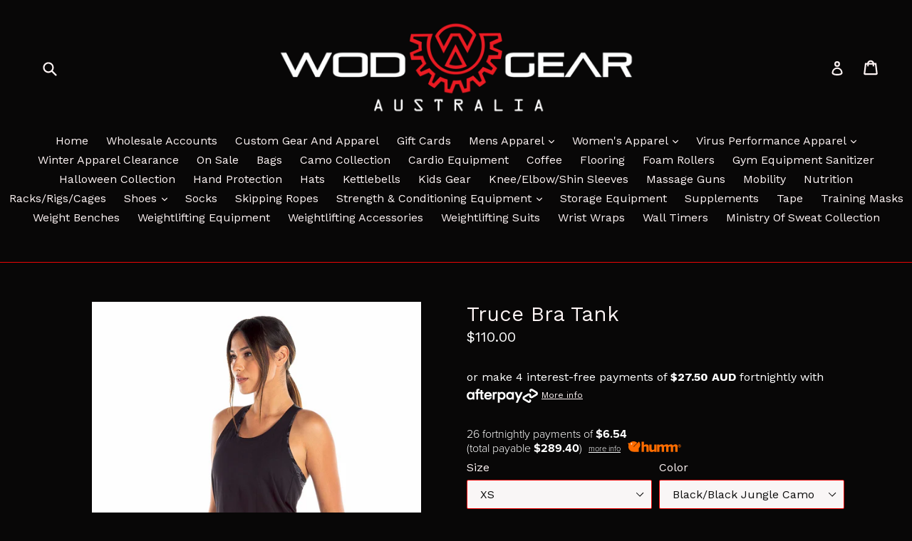

--- FILE ---
content_type: text/html; charset=utf-8
request_url: https://www.wodgear.com.au/products/truce-bra-tank
body_size: 33164
content:
<!doctype html>
<!--[if IE 9]> <html class="ie9 no-js" lang="en"> <![endif]-->
<!--[if (gt IE 9)|!(IE)]><!--> <html class="no-js" lang="en"> <!--<![endif]-->

<head>
  <script>
    
    window.wh_metafields = {};
    window.wh_discount_value = 1;
    window.settings = {"color_text":"#fff5f5","color_body_text":"#ffffff","color_sale_text":"#ffffff","color_borders":"#eb0404","color_button":"#e80c22","color_button_text":"#f6eeee","color_small_button":"#f3f2f6","color_small_button_text":"#040404","color_text_field":"#f9f6f6","color_text_field_text":"#0d0d0d","color_image_overlay_text":"#ffffff","color_image_overlay":"#000000","image_overlay_opacity":"0.2","color_body_bg":"#080707","type_header_family":"Google_Work+Sans_400_sans","type_header_base_size":"22px","type_base_family":"Google_Work+Sans_400_sans","type_base_size":"16px","type_bold_product_titles":false,"share_facebook":true,"share_twitter":false,"share_pinterest":false,"social_twitter_link":"","social_facebook_link":"https:\/\/www.facebook.com\/wodgearaus\/","social_pinterest_link":"","social_instagram_link":"http:\/\/instagram.com\/wodgearaus","social_tumblr_link":"","social_snapchat_link":"","social_youtube_link":"","social_vimeo_link":"","favicon":"\/\/www.wodgear.com.au\/cdn\/shop\/files\/06F44D73-59AB-42BF-8146-AC69ADAE0A5F.jpeg?v=1613753285","checkout_header_image":null,"checkout_logo_image":"\/\/www.wodgear.com.au\/cdn\/shop\/files\/Wod_Logo_2015_Aust_360x_33076e1e-d9a0-4411-a492-28568209e0ff.jpg?v=1613691030","checkout_logo_position":"center","checkout_logo_size":"medium","checkout_body_background_image":null,"checkout_body_background_color":"#fff","checkout_input_background_color_mode":"white","checkout_sidebar_background_image":null,"checkout_sidebar_background_color":"#fafafa","checkout_heading_font":"Helvetica Neue","checkout_body_font":"Helvetica Neue","checkout_accent_color":"#1990c6","checkout_button_color":"#1990c6","checkout_error_color":"#ff6d6d","customer_layout":"customer_area"};

    
      
      
    
  </script>
  <style type="text/css">
    
    .wh-hidden{display: none;}.wh-cart-total {font-weight: bold;display: inline-block;  margin-top: 5px;font-size: 22px;color: #000000;background-color: #FFFF4D;} .additional-notes{text-align:right;background-color: #FFFF4D;color: #000000;font-size: 14px;} .booster-messages{display:block;}
    #booster-discount-item{font-size:70%;padding-top: 5px;padding-bottom: 5px;} #booster-summary-item{font-size:70%;padding-top: 5px;padding-bottom: 5px;} input#booster-discount-code{max-width:200px;display:inline-block;} button#apply-booster-discount{display:inline-block;max-width:200px;}
    
  </style><!-- Wholesale Hero Custom CSS end -->
  <meta name="google-site-verification" content="x98K62qKwQPi0k1uS5pCm9ld1yriuwvX2xq13zY-YD8" />
  <meta name="google-site-verification" content="IWUcX6bp8zEuIJt7a_brbf0XC3r6itGwAm4SzQ1Z8bU" />
  <meta charset="utf-8">
  <meta http-equiv="X-UA-Compatible" content="IE=edge,chrome=1">
  <meta name="viewport" content="width=device-width,initial-scale=1">
  <meta name="theme-color" content="#e80c22">
  <link rel="canonical" href="https://www.wodgear.com.au/products/truce-bra-tank">

  
    <link rel="shortcut icon" href="//www.wodgear.com.au/cdn/shop/files/06F44D73-59AB-42BF-8146-AC69ADAE0A5F_32x32.jpeg?v=1613753285" type="image/png">
  

  
  <title>
    Truce Bra Tank
    
    
    
      &ndash; Wod Gear Australia
    
  </title>

  
    <meta name="description" content="Truce Bra Tank A breathable tank made for 24/7 comfort   In or out of the gym, comfort is essential. This premium tank is made for all-day comfort wherever your adventures take you. Breathable fabric keeps you cool and dry so even when the day heats up, you’re just getting started.  DETAILS Hydro Fabric Sweat-wicking f">
  

  <!-- /snippets/social-meta-tags.liquid -->
<meta property="og:site_name" content="Wod Gear Australia">
<meta property="og:url" content="https://www.wodgear.com.au/products/truce-bra-tank">
<meta property="og:title" content="Truce Bra Tank">
<meta property="og:type" content="product">
<meta property="og:description" content="Truce Bra Tank A breathable tank made for 24/7 comfort   In or out of the gym, comfort is essential. This premium tank is made for all-day comfort wherever your adventures take you. Breathable fabric keeps you cool and dry so even when the day heats up, you’re just getting started.  DETAILS Hydro Fabric Sweat-wicking f"><meta property="og:price:amount" content="110.00">
  <meta property="og:price:currency" content="AUD"><meta property="og:image" content="http://www.wodgear.com.au/cdn/shop/products/Truce-Tank-BKBJ-1_1024x1024.jpg?v=1668193609"><meta property="og:image" content="http://www.wodgear.com.au/cdn/shop/products/Truce-Tank-BKBJ-2_1024x1024.jpg?v=1668193611"><meta property="og:image" content="http://www.wodgear.com.au/cdn/shop/products/Truce-Tank-BKBJ-3_1024x1024.jpg?v=1668193613">
<meta property="og:image:secure_url" content="https://www.wodgear.com.au/cdn/shop/products/Truce-Tank-BKBJ-1_1024x1024.jpg?v=1668193609"><meta property="og:image:secure_url" content="https://www.wodgear.com.au/cdn/shop/products/Truce-Tank-BKBJ-2_1024x1024.jpg?v=1668193611"><meta property="og:image:secure_url" content="https://www.wodgear.com.au/cdn/shop/products/Truce-Tank-BKBJ-3_1024x1024.jpg?v=1668193613">

<meta name="twitter:site" content="@">
<meta name="twitter:card" content="summary_large_image">
<meta name="twitter:title" content="Truce Bra Tank">
<meta name="twitter:description" content="Truce Bra Tank A breathable tank made for 24/7 comfort   In or out of the gym, comfort is essential. This premium tank is made for all-day comfort wherever your adventures take you. Breathable fabric keeps you cool and dry so even when the day heats up, you’re just getting started.  DETAILS Hydro Fabric Sweat-wicking f">


  <link href="//www.wodgear.com.au/cdn/shop/t/11/assets/theme.scss.css?v=62944379484221282011696413890" rel="stylesheet" type="text/css" media="all" />
  

  <link href="//fonts.googleapis.com/css?family=Work+Sans:400,700" rel="stylesheet" type="text/css" media="all" />


  

    <link href="//fonts.googleapis.com/css?family=Work+Sans:400" rel="stylesheet" type="text/css" media="all" />
  



  <script>
    var theme = {
      strings: {
        addToCart: "Add to cart",
        soldOut: "Sold out",
        unavailable: "Unavailable",
        showMore: "Show More",
        showLess: "Show Less"
      },
      moneyFormat: "\u003cspan class=money\u003e${{amount}}\u003c\/span\u003e"
    }

    document.documentElement.className = document.documentElement.className.replace('no-js', 'js');
  </script>

  <!--[if (lte IE 9) ]><script src="//www.wodgear.com.au/cdn/shop/t/11/assets/match-media.min.js?v=22265819453975888031571239297" type="text/javascript"></script><![endif]-->

  
  
  <!--[if (gt IE 9)|!(IE)]><!--><script src="//www.wodgear.com.au/cdn/shop/t/11/assets/lazysizes.js?v=68441465964607740661571239284" async="async"></script><!--<![endif]-->
  <!--[if lte IE 9]><script src="//www.wodgear.com.au/cdn/shop/t/11/assets/lazysizes.min.js?v=602"></script><![endif]-->

  <!--[if (gt IE 9)|!(IE)]><!--><script src="//www.wodgear.com.au/cdn/shop/t/11/assets/vendor.js?v=136118274122071307521571239304" defer="defer"></script><!--<![endif]-->
  <!--[if lte IE 9]><script src="//www.wodgear.com.au/cdn/shop/t/11/assets/vendor.js?v=136118274122071307521571239304"></script><![endif]-->

  <!--[if (gt IE 9)|!(IE)]><!--><script src="//www.wodgear.com.au/cdn/shop/t/11/assets/theme.js?v=133740887074730177661571239301" defer="defer"></script><!--<![endif]-->
  <!--[if lte IE 9]><script src="//www.wodgear.com.au/cdn/shop/t/11/assets/theme.js?v=133740887074730177661571239301"></script><![endif]-->

  <script>window.performance && window.performance.mark && window.performance.mark('shopify.content_for_header.start');</script><meta name="google-site-verification" content="x98K62qKwQPi0k1uS5pCm9ld1yriuwvX2xq13zY-YD8">
<meta id="shopify-digital-wallet" name="shopify-digital-wallet" content="/21045707/digital_wallets/dialog">
<link rel="alternate" type="application/json+oembed" href="https://www.wodgear.com.au/products/truce-bra-tank.oembed">
<script async="async" src="/checkouts/internal/preloads.js?locale=en-AU"></script>
<script id="shopify-features" type="application/json">{"accessToken":"79e88e28c6fbf27844f76dd39e259399","betas":["rich-media-storefront-analytics"],"domain":"www.wodgear.com.au","predictiveSearch":true,"shopId":21045707,"locale":"en"}</script>
<script>var Shopify = Shopify || {};
Shopify.shop = "wod-gear-australia.myshopify.com";
Shopify.locale = "en";
Shopify.currency = {"active":"AUD","rate":"1.0"};
Shopify.country = "AU";
Shopify.theme = {"name":"debut --WH","id":78016544803,"schema_name":"Debut","schema_version":"1.3.1","theme_store_id":null,"role":"main"};
Shopify.theme.handle = "null";
Shopify.theme.style = {"id":null,"handle":null};
Shopify.cdnHost = "www.wodgear.com.au/cdn";
Shopify.routes = Shopify.routes || {};
Shopify.routes.root = "/";</script>
<script type="module">!function(o){(o.Shopify=o.Shopify||{}).modules=!0}(window);</script>
<script>!function(o){function n(){var o=[];function n(){o.push(Array.prototype.slice.apply(arguments))}return n.q=o,n}var t=o.Shopify=o.Shopify||{};t.loadFeatures=n(),t.autoloadFeatures=n()}(window);</script>
<script id="shop-js-analytics" type="application/json">{"pageType":"product"}</script>
<script defer="defer" async type="module" src="//www.wodgear.com.au/cdn/shopifycloud/shop-js/modules/v2/client.init-shop-cart-sync_BT-GjEfc.en.esm.js"></script>
<script defer="defer" async type="module" src="//www.wodgear.com.au/cdn/shopifycloud/shop-js/modules/v2/chunk.common_D58fp_Oc.esm.js"></script>
<script defer="defer" async type="module" src="//www.wodgear.com.au/cdn/shopifycloud/shop-js/modules/v2/chunk.modal_xMitdFEc.esm.js"></script>
<script type="module">
  await import("//www.wodgear.com.au/cdn/shopifycloud/shop-js/modules/v2/client.init-shop-cart-sync_BT-GjEfc.en.esm.js");
await import("//www.wodgear.com.au/cdn/shopifycloud/shop-js/modules/v2/chunk.common_D58fp_Oc.esm.js");
await import("//www.wodgear.com.au/cdn/shopifycloud/shop-js/modules/v2/chunk.modal_xMitdFEc.esm.js");

  window.Shopify.SignInWithShop?.initShopCartSync?.({"fedCMEnabled":true,"windoidEnabled":true});

</script>
<script>(function() {
  var isLoaded = false;
  function asyncLoad() {
    if (isLoaded) return;
    isLoaded = true;
    var urls = ["https:\/\/cdn.shopify.com\/s\/files\/1\/0184\/4255\/1360\/files\/quickshop.js?1547542675\u0026shop=wod-gear-australia.myshopify.com","https:\/\/www.goldendev.win\/shopify\/show-recent-orders\/js\/show-recent-orders.js?shop=wod-gear-australia.myshopify.com","https:\/\/lofreestuff.com\/api\/script?shop=wod-gear-australia.myshopify.com","https:\/\/cdnv2.zoomifi.com\/start.js?v=23893\u0026shop=wod-gear-australia.myshopify.com","https:\/\/app2.ogo.com.au\/Shop\/GetTextOverImageScript?shop=wod-gear-australia.myshopify.com","https:\/\/cdn.shopify.com\/s\/files\/1\/2104\/5707\/t\/11\/assets\/subscribe-it.js?v=1667237098\u0026shop=wod-gear-australia.myshopify.com","https:\/\/cdncozyantitheft.addons.business\/js\/script_tags\/wod-gear-australia\/L0KdMKTljCkxglgOxy2s7RVWZlB0S1YK.js?shop=wod-gear-australia.myshopify.com","https:\/\/storage.nfcube.com\/instafeed-e956a02011cdb7a1c748f4510792e6aa.js?shop=wod-gear-australia.myshopify.com","https:\/\/cdnv2.zoomifi.com\/bundle.js?v=25145\u0026shop=wod-gear-australia.myshopify.com","https:\/\/my.fpcdn.me\/embed\/shopify\/wod-gear-australia.myshopify.com\/embed.js?v=490693\u0026shop=wod-gear-australia.myshopify.com"];
    for (var i = 0; i < urls.length; i++) {
      var s = document.createElement('script');
      s.type = 'text/javascript';
      s.async = true;
      s.src = urls[i];
      var x = document.getElementsByTagName('script')[0];
      x.parentNode.insertBefore(s, x);
    }
  };
  if(window.attachEvent) {
    window.attachEvent('onload', asyncLoad);
  } else {
    window.addEventListener('load', asyncLoad, false);
  }
})();</script>
<script id="__st">var __st={"a":21045707,"offset":36000,"reqid":"de18f167-8115-4847-9b19-a3371d54b38e-1769280372","pageurl":"www.wodgear.com.au\/products\/truce-bra-tank","u":"57ddd178c022","p":"product","rtyp":"product","rid":6810559676502};</script>
<script>window.ShopifyPaypalV4VisibilityTracking = true;</script>
<script id="captcha-bootstrap">!function(){'use strict';const t='contact',e='account',n='new_comment',o=[[t,t],['blogs',n],['comments',n],[t,'customer']],c=[[e,'customer_login'],[e,'guest_login'],[e,'recover_customer_password'],[e,'create_customer']],r=t=>t.map((([t,e])=>`form[action*='/${t}']:not([data-nocaptcha='true']) input[name='form_type'][value='${e}']`)).join(','),a=t=>()=>t?[...document.querySelectorAll(t)].map((t=>t.form)):[];function s(){const t=[...o],e=r(t);return a(e)}const i='password',u='form_key',d=['recaptcha-v3-token','g-recaptcha-response','h-captcha-response',i],f=()=>{try{return window.sessionStorage}catch{return}},m='__shopify_v',_=t=>t.elements[u];function p(t,e,n=!1){try{const o=window.sessionStorage,c=JSON.parse(o.getItem(e)),{data:r}=function(t){const{data:e,action:n}=t;return t[m]||n?{data:e,action:n}:{data:t,action:n}}(c);for(const[e,n]of Object.entries(r))t.elements[e]&&(t.elements[e].value=n);n&&o.removeItem(e)}catch(o){console.error('form repopulation failed',{error:o})}}const l='form_type',E='cptcha';function T(t){t.dataset[E]=!0}const w=window,h=w.document,L='Shopify',v='ce_forms',y='captcha';let A=!1;((t,e)=>{const n=(g='f06e6c50-85a8-45c8-87d0-21a2b65856fe',I='https://cdn.shopify.com/shopifycloud/storefront-forms-hcaptcha/ce_storefront_forms_captcha_hcaptcha.v1.5.2.iife.js',D={infoText:'Protected by hCaptcha',privacyText:'Privacy',termsText:'Terms'},(t,e,n)=>{const o=w[L][v],c=o.bindForm;if(c)return c(t,g,e,D).then(n);var r;o.q.push([[t,g,e,D],n]),r=I,A||(h.body.append(Object.assign(h.createElement('script'),{id:'captcha-provider',async:!0,src:r})),A=!0)});var g,I,D;w[L]=w[L]||{},w[L][v]=w[L][v]||{},w[L][v].q=[],w[L][y]=w[L][y]||{},w[L][y].protect=function(t,e){n(t,void 0,e),T(t)},Object.freeze(w[L][y]),function(t,e,n,w,h,L){const[v,y,A,g]=function(t,e,n){const i=e?o:[],u=t?c:[],d=[...i,...u],f=r(d),m=r(i),_=r(d.filter((([t,e])=>n.includes(e))));return[a(f),a(m),a(_),s()]}(w,h,L),I=t=>{const e=t.target;return e instanceof HTMLFormElement?e:e&&e.form},D=t=>v().includes(t);t.addEventListener('submit',(t=>{const e=I(t);if(!e)return;const n=D(e)&&!e.dataset.hcaptchaBound&&!e.dataset.recaptchaBound,o=_(e),c=g().includes(e)&&(!o||!o.value);(n||c)&&t.preventDefault(),c&&!n&&(function(t){try{if(!f())return;!function(t){const e=f();if(!e)return;const n=_(t);if(!n)return;const o=n.value;o&&e.removeItem(o)}(t);const e=Array.from(Array(32),(()=>Math.random().toString(36)[2])).join('');!function(t,e){_(t)||t.append(Object.assign(document.createElement('input'),{type:'hidden',name:u})),t.elements[u].value=e}(t,e),function(t,e){const n=f();if(!n)return;const o=[...t.querySelectorAll(`input[type='${i}']`)].map((({name:t})=>t)),c=[...d,...o],r={};for(const[a,s]of new FormData(t).entries())c.includes(a)||(r[a]=s);n.setItem(e,JSON.stringify({[m]:1,action:t.action,data:r}))}(t,e)}catch(e){console.error('failed to persist form',e)}}(e),e.submit())}));const S=(t,e)=>{t&&!t.dataset[E]&&(n(t,e.some((e=>e===t))),T(t))};for(const o of['focusin','change'])t.addEventListener(o,(t=>{const e=I(t);D(e)&&S(e,y())}));const B=e.get('form_key'),M=e.get(l),P=B&&M;t.addEventListener('DOMContentLoaded',(()=>{const t=y();if(P)for(const e of t)e.elements[l].value===M&&p(e,B);[...new Set([...A(),...v().filter((t=>'true'===t.dataset.shopifyCaptcha))])].forEach((e=>S(e,t)))}))}(h,new URLSearchParams(w.location.search),n,t,e,['guest_login'])})(!0,!0)}();</script>
<script integrity="sha256-4kQ18oKyAcykRKYeNunJcIwy7WH5gtpwJnB7kiuLZ1E=" data-source-attribution="shopify.loadfeatures" defer="defer" src="//www.wodgear.com.au/cdn/shopifycloud/storefront/assets/storefront/load_feature-a0a9edcb.js" crossorigin="anonymous"></script>
<script data-source-attribution="shopify.dynamic_checkout.dynamic.init">var Shopify=Shopify||{};Shopify.PaymentButton=Shopify.PaymentButton||{isStorefrontPortableWallets:!0,init:function(){window.Shopify.PaymentButton.init=function(){};var t=document.createElement("script");t.src="https://www.wodgear.com.au/cdn/shopifycloud/portable-wallets/latest/portable-wallets.en.js",t.type="module",document.head.appendChild(t)}};
</script>
<script data-source-attribution="shopify.dynamic_checkout.buyer_consent">
  function portableWalletsHideBuyerConsent(e){var t=document.getElementById("shopify-buyer-consent"),n=document.getElementById("shopify-subscription-policy-button");t&&n&&(t.classList.add("hidden"),t.setAttribute("aria-hidden","true"),n.removeEventListener("click",e))}function portableWalletsShowBuyerConsent(e){var t=document.getElementById("shopify-buyer-consent"),n=document.getElementById("shopify-subscription-policy-button");t&&n&&(t.classList.remove("hidden"),t.removeAttribute("aria-hidden"),n.addEventListener("click",e))}window.Shopify?.PaymentButton&&(window.Shopify.PaymentButton.hideBuyerConsent=portableWalletsHideBuyerConsent,window.Shopify.PaymentButton.showBuyerConsent=portableWalletsShowBuyerConsent);
</script>
<script data-source-attribution="shopify.dynamic_checkout.cart.bootstrap">document.addEventListener("DOMContentLoaded",(function(){function t(){return document.querySelector("shopify-accelerated-checkout-cart, shopify-accelerated-checkout")}if(t())Shopify.PaymentButton.init();else{new MutationObserver((function(e,n){t()&&(Shopify.PaymentButton.init(),n.disconnect())})).observe(document.body,{childList:!0,subtree:!0})}}));
</script>

<script>window.performance && window.performance.mark && window.performance.mark('shopify.content_for_header.end');</script>
<!-- Hits Analytics tracking code -->

  

<!-- end of Hits Analytics code -->

 





























<script type="text/javascript">
<!-- Copy Right by Frehhshopify -->
if ( 'undefined' == (typeof FHSPROD) ) {
    var FHSPROD = {};
}
if ('undefined' == (typeof FHSPROD.labelme)) {
    FHSPROD.labelme = {};
}
! function() {


  
  FHSPROD.labelme.pg = 'product';
  

  if('undefined' == (typeof FHSPROD.labelme.product_list))
  	FHSPROD.labelme.product_list = [];
  
  
  
  FHSPROD.labelme.product_main = {
    "id": 6810559676502,
    "collection_ids" : "165799329878;30638407715;154032341078;154030211158;",
    "handle": "truce-bra-tank",
    
  
  "price": 11000,
  
  
  
  "compare_at_price_max": 0,
  
  
  "compare_at_price_min": 0,
  
  
  "published_at": "2022-11-21 14:37:24 +1000",
  
  
  
  "tags":"//Categories, //Fit Series, //Performance Series, //Sport Series, _tab_model-info, _tab_product-care, Aquatic Sports, black camo, Collections, Default Category, dynamic, FA22, Fall22, Functional Fit, Motor Sports, Multi Sport, new perspective, Outdoor, Q42022, Shirts, swatches-truce-bra-tank, twl-published, Weightlifting, Women's",
    "images": [
    
    	{
    		"product_id": 6810559676502,
    		"id" : 39846667649315,
    		"src": "products/Truce-Tank-BKBJ-1.jpg",
    		"attached_to_variant": "",
    		"position": 1
  		}
		,
    
    	{
    		"product_id": 6810559676502,
    		"id" : 39846667878691,
    		"src": "products/Truce-Tank-BKBJ-2.jpg",
    		"attached_to_variant": "",
    		"position": 2
  		}
		,
    
    	{
    		"product_id": 6810559676502,
    		"id" : 39846668042531,
    		"src": "products/Truce-Tank-BKBJ-3.jpg",
    		"attached_to_variant": "",
    		"position": 3
  		}
		
    
    ],
    "variants": [ 
      






























      {    	
        "id": 40064104955990,
       
              "price": 11000,
		
        
		
        	
            "quantity": 2,
		
        "url": "/products/truce-bra-tank?variant=40064104955990",
        "weight":  "136"
      }
      ,
      






























      {    	
        "id": 40064104988758,
       
              "price": 11000,
		
        
		
        	
            "quantity": 2,
		
        "url": "/products/truce-bra-tank?variant=40064104988758",
        "weight":  "136"
      }
      ,
      






























      {    	
        "id": 40064105021526,
       
              "price": 11000,
		
        
		
        	
            "quantity": 2,
		
        "url": "/products/truce-bra-tank?variant=40064105021526",
        "weight":  "136"
      }
      ,
      






























      {    	
        "id": 40064105054294,
       
              "price": 11000,
		
        
		
        	
            "quantity": 2,
		
        "url": "/products/truce-bra-tank?variant=40064105054294",
        "weight":  "136"
      }
      ,
      






























      {    	
        "id": 40064105087062,
       
              "price": 11000,
		
        
		
        	
            "quantity": 5,
		
        "url": "/products/truce-bra-tank?variant=40064105087062",
        "weight":  "181"
      }
      ,
      






























      {    	
        "id": 40064105119830,
       
              "price": 11000,
		
        
		
        	
            "quantity": 4,
		
        "url": "/products/truce-bra-tank?variant=40064105119830",
        "weight":  "136"
      }
      
      
    ],
    "total_quantity": 17
    };
  
  }();
</script><script src="//www.wodgear.com.au/cdn/shopifycloud/storefront/assets/themes_support/option_selection-b017cd28.js" type="text/javascript"></script><script>
  var raQuickshopConfig = {
    moneyFormat: "\u003cspan class=money\u003e${{amount}}\u003c\/span\u003e",
    collectionUrl: null,
    settings: JSON.parse("{\"general\":{\"disable\":\"0\",\"disable_pc\":\"0\",\"disable_mb\":\"0\",\"position\":\"center\",\"display\":\"hover\",\"font\":\"inherit\",\"catalog_mode\":\"0\",\"inout_stock\":\"1\",\"sale_percentages\":\"1\",\"template\":\"15\",\"style\":\"1\",\"effect\":\"zoomin\"},\"color\":{\"main\":\"#a8e8e2\",\"text\":\"#000000\",\"bground\":\"#ffffff\",\"price\":\"#000000\",\"price_compare\":\"#666666\",\"button_color\":\"#ffffff\",\"button_bground\":\"#7ab55c\",\"addcart_color\":\"#000000\",\"addcart_bground\":\"#a8e8e2\"},\"translation\":{\"quick_shop\":\"Quick view\",\"add_to_cart\":\"Add to Cart\",\"sold_out\":\"Sold out\",\"unavailable\":\"Sorry, this product is unavailable. Please choose a different combination.\",\"in_stock\":\"In stock\",\"out_stock\":\"Out of stock\",\"sale\":\"Sale!\"}}"),
    photoSwipe: true,
    cssUrl: 'https://cdn.shopify.com/s/files/1/0184/4255/1360/files/quickshop.css?15567645151439736630',
  }
</script>










<!-- BeginShopPopAddon --><script>  Shopify.shopPopSettings = {"proof_enabled":true,"proof_show_add_to_cart":true,"proof_mobile_enabled":true,"proof_mobile_position":"Bottom","proof_desktop_position":"Bottom Left","proof_show_on_product_page":true,"proof_hide_notification_after":30,"proof_display_time":6,"proof_interval_time":5,"proof_order_random":false,"proof_fetch_count":30,"proof_cycle":true,"proof_anonymize":true,"proof_anonymize_text":null,"proof_hours_before_obscure":48,"proof_sequential":true,"proof_top":10,"proof_left":10,"proof_right":10,"proof_bottom":10,"proof_background_color":"#FFFFFF","proof_font_color":"#000000","proof_custom_css":null,"proof_border_radius":40,"proof_first_interval_time":1,"proof_locale":"en"};</script><!-- EndShopPopAddon -->
<link href="https://monorail-edge.shopifysvc.com" rel="dns-prefetch">
<script>(function(){if ("sendBeacon" in navigator && "performance" in window) {try {var session_token_from_headers = performance.getEntriesByType('navigation')[0].serverTiming.find(x => x.name == '_s').description;} catch {var session_token_from_headers = undefined;}var session_cookie_matches = document.cookie.match(/_shopify_s=([^;]*)/);var session_token_from_cookie = session_cookie_matches && session_cookie_matches.length === 2 ? session_cookie_matches[1] : "";var session_token = session_token_from_headers || session_token_from_cookie || "";function handle_abandonment_event(e) {var entries = performance.getEntries().filter(function(entry) {return /monorail-edge.shopifysvc.com/.test(entry.name);});if (!window.abandonment_tracked && entries.length === 0) {window.abandonment_tracked = true;var currentMs = Date.now();var navigation_start = performance.timing.navigationStart;var payload = {shop_id: 21045707,url: window.location.href,navigation_start,duration: currentMs - navigation_start,session_token,page_type: "product"};window.navigator.sendBeacon("https://monorail-edge.shopifysvc.com/v1/produce", JSON.stringify({schema_id: "online_store_buyer_site_abandonment/1.1",payload: payload,metadata: {event_created_at_ms: currentMs,event_sent_at_ms: currentMs}}));}}window.addEventListener('pagehide', handle_abandonment_event);}}());</script>
<script id="web-pixels-manager-setup">(function e(e,d,r,n,o){if(void 0===o&&(o={}),!Boolean(null===(a=null===(i=window.Shopify)||void 0===i?void 0:i.analytics)||void 0===a?void 0:a.replayQueue)){var i,a;window.Shopify=window.Shopify||{};var t=window.Shopify;t.analytics=t.analytics||{};var s=t.analytics;s.replayQueue=[],s.publish=function(e,d,r){return s.replayQueue.push([e,d,r]),!0};try{self.performance.mark("wpm:start")}catch(e){}var l=function(){var e={modern:/Edge?\/(1{2}[4-9]|1[2-9]\d|[2-9]\d{2}|\d{4,})\.\d+(\.\d+|)|Firefox\/(1{2}[4-9]|1[2-9]\d|[2-9]\d{2}|\d{4,})\.\d+(\.\d+|)|Chrom(ium|e)\/(9{2}|\d{3,})\.\d+(\.\d+|)|(Maci|X1{2}).+ Version\/(15\.\d+|(1[6-9]|[2-9]\d|\d{3,})\.\d+)([,.]\d+|)( \(\w+\)|)( Mobile\/\w+|) Safari\/|Chrome.+OPR\/(9{2}|\d{3,})\.\d+\.\d+|(CPU[ +]OS|iPhone[ +]OS|CPU[ +]iPhone|CPU IPhone OS|CPU iPad OS)[ +]+(15[._]\d+|(1[6-9]|[2-9]\d|\d{3,})[._]\d+)([._]\d+|)|Android:?[ /-](13[3-9]|1[4-9]\d|[2-9]\d{2}|\d{4,})(\.\d+|)(\.\d+|)|Android.+Firefox\/(13[5-9]|1[4-9]\d|[2-9]\d{2}|\d{4,})\.\d+(\.\d+|)|Android.+Chrom(ium|e)\/(13[3-9]|1[4-9]\d|[2-9]\d{2}|\d{4,})\.\d+(\.\d+|)|SamsungBrowser\/([2-9]\d|\d{3,})\.\d+/,legacy:/Edge?\/(1[6-9]|[2-9]\d|\d{3,})\.\d+(\.\d+|)|Firefox\/(5[4-9]|[6-9]\d|\d{3,})\.\d+(\.\d+|)|Chrom(ium|e)\/(5[1-9]|[6-9]\d|\d{3,})\.\d+(\.\d+|)([\d.]+$|.*Safari\/(?![\d.]+ Edge\/[\d.]+$))|(Maci|X1{2}).+ Version\/(10\.\d+|(1[1-9]|[2-9]\d|\d{3,})\.\d+)([,.]\d+|)( \(\w+\)|)( Mobile\/\w+|) Safari\/|Chrome.+OPR\/(3[89]|[4-9]\d|\d{3,})\.\d+\.\d+|(CPU[ +]OS|iPhone[ +]OS|CPU[ +]iPhone|CPU IPhone OS|CPU iPad OS)[ +]+(10[._]\d+|(1[1-9]|[2-9]\d|\d{3,})[._]\d+)([._]\d+|)|Android:?[ /-](13[3-9]|1[4-9]\d|[2-9]\d{2}|\d{4,})(\.\d+|)(\.\d+|)|Mobile Safari.+OPR\/([89]\d|\d{3,})\.\d+\.\d+|Android.+Firefox\/(13[5-9]|1[4-9]\d|[2-9]\d{2}|\d{4,})\.\d+(\.\d+|)|Android.+Chrom(ium|e)\/(13[3-9]|1[4-9]\d|[2-9]\d{2}|\d{4,})\.\d+(\.\d+|)|Android.+(UC? ?Browser|UCWEB|U3)[ /]?(15\.([5-9]|\d{2,})|(1[6-9]|[2-9]\d|\d{3,})\.\d+)\.\d+|SamsungBrowser\/(5\.\d+|([6-9]|\d{2,})\.\d+)|Android.+MQ{2}Browser\/(14(\.(9|\d{2,})|)|(1[5-9]|[2-9]\d|\d{3,})(\.\d+|))(\.\d+|)|K[Aa][Ii]OS\/(3\.\d+|([4-9]|\d{2,})\.\d+)(\.\d+|)/},d=e.modern,r=e.legacy,n=navigator.userAgent;return n.match(d)?"modern":n.match(r)?"legacy":"unknown"}(),u="modern"===l?"modern":"legacy",c=(null!=n?n:{modern:"",legacy:""})[u],f=function(e){return[e.baseUrl,"/wpm","/b",e.hashVersion,"modern"===e.buildTarget?"m":"l",".js"].join("")}({baseUrl:d,hashVersion:r,buildTarget:u}),m=function(e){var d=e.version,r=e.bundleTarget,n=e.surface,o=e.pageUrl,i=e.monorailEndpoint;return{emit:function(e){var a=e.status,t=e.errorMsg,s=(new Date).getTime(),l=JSON.stringify({metadata:{event_sent_at_ms:s},events:[{schema_id:"web_pixels_manager_load/3.1",payload:{version:d,bundle_target:r,page_url:o,status:a,surface:n,error_msg:t},metadata:{event_created_at_ms:s}}]});if(!i)return console&&console.warn&&console.warn("[Web Pixels Manager] No Monorail endpoint provided, skipping logging."),!1;try{return self.navigator.sendBeacon.bind(self.navigator)(i,l)}catch(e){}var u=new XMLHttpRequest;try{return u.open("POST",i,!0),u.setRequestHeader("Content-Type","text/plain"),u.send(l),!0}catch(e){return console&&console.warn&&console.warn("[Web Pixels Manager] Got an unhandled error while logging to Monorail."),!1}}}}({version:r,bundleTarget:l,surface:e.surface,pageUrl:self.location.href,monorailEndpoint:e.monorailEndpoint});try{o.browserTarget=l,function(e){var d=e.src,r=e.async,n=void 0===r||r,o=e.onload,i=e.onerror,a=e.sri,t=e.scriptDataAttributes,s=void 0===t?{}:t,l=document.createElement("script"),u=document.querySelector("head"),c=document.querySelector("body");if(l.async=n,l.src=d,a&&(l.integrity=a,l.crossOrigin="anonymous"),s)for(var f in s)if(Object.prototype.hasOwnProperty.call(s,f))try{l.dataset[f]=s[f]}catch(e){}if(o&&l.addEventListener("load",o),i&&l.addEventListener("error",i),u)u.appendChild(l);else{if(!c)throw new Error("Did not find a head or body element to append the script");c.appendChild(l)}}({src:f,async:!0,onload:function(){if(!function(){var e,d;return Boolean(null===(d=null===(e=window.Shopify)||void 0===e?void 0:e.analytics)||void 0===d?void 0:d.initialized)}()){var d=window.webPixelsManager.init(e)||void 0;if(d){var r=window.Shopify.analytics;r.replayQueue.forEach((function(e){var r=e[0],n=e[1],o=e[2];d.publishCustomEvent(r,n,o)})),r.replayQueue=[],r.publish=d.publishCustomEvent,r.visitor=d.visitor,r.initialized=!0}}},onerror:function(){return m.emit({status:"failed",errorMsg:"".concat(f," has failed to load")})},sri:function(e){var d=/^sha384-[A-Za-z0-9+/=]+$/;return"string"==typeof e&&d.test(e)}(c)?c:"",scriptDataAttributes:o}),m.emit({status:"loading"})}catch(e){m.emit({status:"failed",errorMsg:(null==e?void 0:e.message)||"Unknown error"})}}})({shopId: 21045707,storefrontBaseUrl: "https://www.wodgear.com.au",extensionsBaseUrl: "https://extensions.shopifycdn.com/cdn/shopifycloud/web-pixels-manager",monorailEndpoint: "https://monorail-edge.shopifysvc.com/unstable/produce_batch",surface: "storefront-renderer",enabledBetaFlags: ["2dca8a86"],webPixelsConfigList: [{"id":"853541155","configuration":"{\"config\":\"{\\\"pixel_id\\\":\\\"AW-778494792\\\",\\\"target_country\\\":\\\"AU\\\",\\\"gtag_events\\\":[{\\\"type\\\":\\\"search\\\",\\\"action_label\\\":\\\"AW-778494792\\\/hd9tCKWKxY8BEMjGm_MC\\\"},{\\\"type\\\":\\\"begin_checkout\\\",\\\"action_label\\\":\\\"AW-778494792\\\/OIsxCKKKxY8BEMjGm_MC\\\"},{\\\"type\\\":\\\"view_item\\\",\\\"action_label\\\":[\\\"AW-778494792\\\/rsvvCJyKxY8BEMjGm_MC\\\",\\\"MC-BJH0Q1V8DD\\\"]},{\\\"type\\\":\\\"purchase\\\",\\\"action_label\\\":[\\\"AW-778494792\\\/iJUoCJmKxY8BEMjGm_MC\\\",\\\"MC-BJH0Q1V8DD\\\"]},{\\\"type\\\":\\\"page_view\\\",\\\"action_label\\\":[\\\"AW-778494792\\\/WpT0CJaKxY8BEMjGm_MC\\\",\\\"MC-BJH0Q1V8DD\\\"]},{\\\"type\\\":\\\"add_payment_info\\\",\\\"action_label\\\":\\\"AW-778494792\\\/0YwCCKiKxY8BEMjGm_MC\\\"},{\\\"type\\\":\\\"add_to_cart\\\",\\\"action_label\\\":\\\"AW-778494792\\\/CfBkCJ-KxY8BEMjGm_MC\\\"}],\\\"enable_monitoring_mode\\\":false}\"}","eventPayloadVersion":"v1","runtimeContext":"OPEN","scriptVersion":"b2a88bafab3e21179ed38636efcd8a93","type":"APP","apiClientId":1780363,"privacyPurposes":[],"dataSharingAdjustments":{"protectedCustomerApprovalScopes":["read_customer_address","read_customer_email","read_customer_name","read_customer_personal_data","read_customer_phone"]}},{"id":"326730019","configuration":"{\"pixel_id\":\"775454093067250\",\"pixel_type\":\"facebook_pixel\",\"metaapp_system_user_token\":\"-\"}","eventPayloadVersion":"v1","runtimeContext":"OPEN","scriptVersion":"ca16bc87fe92b6042fbaa3acc2fbdaa6","type":"APP","apiClientId":2329312,"privacyPurposes":["ANALYTICS","MARKETING","SALE_OF_DATA"],"dataSharingAdjustments":{"protectedCustomerApprovalScopes":["read_customer_address","read_customer_email","read_customer_name","read_customer_personal_data","read_customer_phone"]}},{"id":"132251939","eventPayloadVersion":"v1","runtimeContext":"LAX","scriptVersion":"1","type":"CUSTOM","privacyPurposes":["MARKETING"],"name":"Meta pixel (migrated)"},{"id":"144507171","eventPayloadVersion":"v1","runtimeContext":"LAX","scriptVersion":"1","type":"CUSTOM","privacyPurposes":["ANALYTICS"],"name":"Google Analytics tag (migrated)"},{"id":"shopify-app-pixel","configuration":"{}","eventPayloadVersion":"v1","runtimeContext":"STRICT","scriptVersion":"0450","apiClientId":"shopify-pixel","type":"APP","privacyPurposes":["ANALYTICS","MARKETING"]},{"id":"shopify-custom-pixel","eventPayloadVersion":"v1","runtimeContext":"LAX","scriptVersion":"0450","apiClientId":"shopify-pixel","type":"CUSTOM","privacyPurposes":["ANALYTICS","MARKETING"]}],isMerchantRequest: false,initData: {"shop":{"name":"Wod Gear Australia","paymentSettings":{"currencyCode":"AUD"},"myshopifyDomain":"wod-gear-australia.myshopify.com","countryCode":"AU","storefrontUrl":"https:\/\/www.wodgear.com.au"},"customer":null,"cart":null,"checkout":null,"productVariants":[{"price":{"amount":110.0,"currencyCode":"AUD"},"product":{"title":"Truce Bra Tank","vendor":"Tairong Group","id":"6810559676502","untranslatedTitle":"Truce Bra Tank","url":"\/products\/truce-bra-tank","type":"WTank"},"id":"40064104955990","image":{"src":"\/\/www.wodgear.com.au\/cdn\/shop\/products\/Truce-Tank-BKBJ-1.jpg?v=1668193609"},"sku":"HYW4002-BKBJ-XS","title":"XS \/ Black\/Black Jungle Camo \/ 90% Polyester 10% Spandex","untranslatedTitle":"XS \/ Black\/Black Jungle Camo \/ 90% Polyester 10% Spandex"},{"price":{"amount":110.0,"currencyCode":"AUD"},"product":{"title":"Truce Bra Tank","vendor":"Tairong Group","id":"6810559676502","untranslatedTitle":"Truce Bra Tank","url":"\/products\/truce-bra-tank","type":"WTank"},"id":"40064104988758","image":{"src":"\/\/www.wodgear.com.au\/cdn\/shop\/products\/Truce-Tank-BKBJ-1.jpg?v=1668193609"},"sku":"HYW4002-BKBJ-S","title":"S \/ Black\/Black Jungle Camo \/ 90% Polyester 10% Spandex","untranslatedTitle":"S \/ Black\/Black Jungle Camo \/ 90% Polyester 10% Spandex"},{"price":{"amount":110.0,"currencyCode":"AUD"},"product":{"title":"Truce Bra Tank","vendor":"Tairong Group","id":"6810559676502","untranslatedTitle":"Truce Bra Tank","url":"\/products\/truce-bra-tank","type":"WTank"},"id":"40064105021526","image":{"src":"\/\/www.wodgear.com.au\/cdn\/shop\/products\/Truce-Tank-BKBJ-1.jpg?v=1668193609"},"sku":"HYW4002-BKBJ-M","title":"M \/ Black\/Black Jungle Camo \/ 90% Polyester 10% Spandex","untranslatedTitle":"M \/ Black\/Black Jungle Camo \/ 90% Polyester 10% Spandex"},{"price":{"amount":110.0,"currencyCode":"AUD"},"product":{"title":"Truce Bra Tank","vendor":"Tairong Group","id":"6810559676502","untranslatedTitle":"Truce Bra Tank","url":"\/products\/truce-bra-tank","type":"WTank"},"id":"40064105054294","image":{"src":"\/\/www.wodgear.com.au\/cdn\/shop\/products\/Truce-Tank-BKBJ-1.jpg?v=1668193609"},"sku":"HYW4002-BKBJ-L","title":"L \/ Black\/Black Jungle Camo \/ 90% Polyester 10% Spandex","untranslatedTitle":"L \/ Black\/Black Jungle Camo \/ 90% Polyester 10% Spandex"},{"price":{"amount":110.0,"currencyCode":"AUD"},"product":{"title":"Truce Bra Tank","vendor":"Tairong Group","id":"6810559676502","untranslatedTitle":"Truce Bra Tank","url":"\/products\/truce-bra-tank","type":"WTank"},"id":"40064105087062","image":{"src":"\/\/www.wodgear.com.au\/cdn\/shop\/products\/Truce-Tank-BKBJ-1.jpg?v=1668193609"},"sku":"HYW4002-BKBJ-XL","title":"XL \/ Black\/Black Jungle Camo \/ 90% Polyester 10% Spandex","untranslatedTitle":"XL \/ Black\/Black Jungle Camo \/ 90% Polyester 10% Spandex"},{"price":{"amount":110.0,"currencyCode":"AUD"},"product":{"title":"Truce Bra Tank","vendor":"Tairong Group","id":"6810559676502","untranslatedTitle":"Truce Bra Tank","url":"\/products\/truce-bra-tank","type":"WTank"},"id":"40064105119830","image":{"src":"\/\/www.wodgear.com.au\/cdn\/shop\/products\/Truce-Tank-BKBJ-1.jpg?v=1668193609"},"sku":"HYW4002-BKBJ-XXL","title":"XXL \/ Black\/Black Jungle Camo \/ 90% Polyester 10% Spandex","untranslatedTitle":"XXL \/ Black\/Black Jungle Camo \/ 90% Polyester 10% Spandex"}],"purchasingCompany":null},},"https://www.wodgear.com.au/cdn","fcfee988w5aeb613cpc8e4bc33m6693e112",{"modern":"","legacy":""},{"shopId":"21045707","storefrontBaseUrl":"https:\/\/www.wodgear.com.au","extensionBaseUrl":"https:\/\/extensions.shopifycdn.com\/cdn\/shopifycloud\/web-pixels-manager","surface":"storefront-renderer","enabledBetaFlags":"[\"2dca8a86\"]","isMerchantRequest":"false","hashVersion":"fcfee988w5aeb613cpc8e4bc33m6693e112","publish":"custom","events":"[[\"page_viewed\",{}],[\"product_viewed\",{\"productVariant\":{\"price\":{\"amount\":110.0,\"currencyCode\":\"AUD\"},\"product\":{\"title\":\"Truce Bra Tank\",\"vendor\":\"Tairong Group\",\"id\":\"6810559676502\",\"untranslatedTitle\":\"Truce Bra Tank\",\"url\":\"\/products\/truce-bra-tank\",\"type\":\"WTank\"},\"id\":\"40064104955990\",\"image\":{\"src\":\"\/\/www.wodgear.com.au\/cdn\/shop\/products\/Truce-Tank-BKBJ-1.jpg?v=1668193609\"},\"sku\":\"HYW4002-BKBJ-XS\",\"title\":\"XS \/ Black\/Black Jungle Camo \/ 90% Polyester 10% Spandex\",\"untranslatedTitle\":\"XS \/ Black\/Black Jungle Camo \/ 90% Polyester 10% Spandex\"}}]]"});</script><script>
  window.ShopifyAnalytics = window.ShopifyAnalytics || {};
  window.ShopifyAnalytics.meta = window.ShopifyAnalytics.meta || {};
  window.ShopifyAnalytics.meta.currency = 'AUD';
  var meta = {"product":{"id":6810559676502,"gid":"gid:\/\/shopify\/Product\/6810559676502","vendor":"Tairong Group","type":"WTank","handle":"truce-bra-tank","variants":[{"id":40064104955990,"price":11000,"name":"Truce Bra Tank - XS \/ Black\/Black Jungle Camo \/ 90% Polyester 10% Spandex","public_title":"XS \/ Black\/Black Jungle Camo \/ 90% Polyester 10% Spandex","sku":"HYW4002-BKBJ-XS"},{"id":40064104988758,"price":11000,"name":"Truce Bra Tank - S \/ Black\/Black Jungle Camo \/ 90% Polyester 10% Spandex","public_title":"S \/ Black\/Black Jungle Camo \/ 90% Polyester 10% Spandex","sku":"HYW4002-BKBJ-S"},{"id":40064105021526,"price":11000,"name":"Truce Bra Tank - M \/ Black\/Black Jungle Camo \/ 90% Polyester 10% Spandex","public_title":"M \/ Black\/Black Jungle Camo \/ 90% Polyester 10% Spandex","sku":"HYW4002-BKBJ-M"},{"id":40064105054294,"price":11000,"name":"Truce Bra Tank - L \/ Black\/Black Jungle Camo \/ 90% Polyester 10% Spandex","public_title":"L \/ Black\/Black Jungle Camo \/ 90% Polyester 10% Spandex","sku":"HYW4002-BKBJ-L"},{"id":40064105087062,"price":11000,"name":"Truce Bra Tank - XL \/ Black\/Black Jungle Camo \/ 90% Polyester 10% Spandex","public_title":"XL \/ Black\/Black Jungle Camo \/ 90% Polyester 10% Spandex","sku":"HYW4002-BKBJ-XL"},{"id":40064105119830,"price":11000,"name":"Truce Bra Tank - XXL \/ Black\/Black Jungle Camo \/ 90% Polyester 10% Spandex","public_title":"XXL \/ Black\/Black Jungle Camo \/ 90% Polyester 10% Spandex","sku":"HYW4002-BKBJ-XXL"}],"remote":false},"page":{"pageType":"product","resourceType":"product","resourceId":6810559676502,"requestId":"de18f167-8115-4847-9b19-a3371d54b38e-1769280372"}};
  for (var attr in meta) {
    window.ShopifyAnalytics.meta[attr] = meta[attr];
  }
</script>
<script class="analytics">
  (function () {
    var customDocumentWrite = function(content) {
      var jquery = null;

      if (window.jQuery) {
        jquery = window.jQuery;
      } else if (window.Checkout && window.Checkout.$) {
        jquery = window.Checkout.$;
      }

      if (jquery) {
        jquery('body').append(content);
      }
    };

    var hasLoggedConversion = function(token) {
      if (token) {
        return document.cookie.indexOf('loggedConversion=' + token) !== -1;
      }
      return false;
    }

    var setCookieIfConversion = function(token) {
      if (token) {
        var twoMonthsFromNow = new Date(Date.now());
        twoMonthsFromNow.setMonth(twoMonthsFromNow.getMonth() + 2);

        document.cookie = 'loggedConversion=' + token + '; expires=' + twoMonthsFromNow;
      }
    }

    var trekkie = window.ShopifyAnalytics.lib = window.trekkie = window.trekkie || [];
    if (trekkie.integrations) {
      return;
    }
    trekkie.methods = [
      'identify',
      'page',
      'ready',
      'track',
      'trackForm',
      'trackLink'
    ];
    trekkie.factory = function(method) {
      return function() {
        var args = Array.prototype.slice.call(arguments);
        args.unshift(method);
        trekkie.push(args);
        return trekkie;
      };
    };
    for (var i = 0; i < trekkie.methods.length; i++) {
      var key = trekkie.methods[i];
      trekkie[key] = trekkie.factory(key);
    }
    trekkie.load = function(config) {
      trekkie.config = config || {};
      trekkie.config.initialDocumentCookie = document.cookie;
      var first = document.getElementsByTagName('script')[0];
      var script = document.createElement('script');
      script.type = 'text/javascript';
      script.onerror = function(e) {
        var scriptFallback = document.createElement('script');
        scriptFallback.type = 'text/javascript';
        scriptFallback.onerror = function(error) {
                var Monorail = {
      produce: function produce(monorailDomain, schemaId, payload) {
        var currentMs = new Date().getTime();
        var event = {
          schema_id: schemaId,
          payload: payload,
          metadata: {
            event_created_at_ms: currentMs,
            event_sent_at_ms: currentMs
          }
        };
        return Monorail.sendRequest("https://" + monorailDomain + "/v1/produce", JSON.stringify(event));
      },
      sendRequest: function sendRequest(endpointUrl, payload) {
        // Try the sendBeacon API
        if (window && window.navigator && typeof window.navigator.sendBeacon === 'function' && typeof window.Blob === 'function' && !Monorail.isIos12()) {
          var blobData = new window.Blob([payload], {
            type: 'text/plain'
          });

          if (window.navigator.sendBeacon(endpointUrl, blobData)) {
            return true;
          } // sendBeacon was not successful

        } // XHR beacon

        var xhr = new XMLHttpRequest();

        try {
          xhr.open('POST', endpointUrl);
          xhr.setRequestHeader('Content-Type', 'text/plain');
          xhr.send(payload);
        } catch (e) {
          console.log(e);
        }

        return false;
      },
      isIos12: function isIos12() {
        return window.navigator.userAgent.lastIndexOf('iPhone; CPU iPhone OS 12_') !== -1 || window.navigator.userAgent.lastIndexOf('iPad; CPU OS 12_') !== -1;
      }
    };
    Monorail.produce('monorail-edge.shopifysvc.com',
      'trekkie_storefront_load_errors/1.1',
      {shop_id: 21045707,
      theme_id: 78016544803,
      app_name: "storefront",
      context_url: window.location.href,
      source_url: "//www.wodgear.com.au/cdn/s/trekkie.storefront.8d95595f799fbf7e1d32231b9a28fd43b70c67d3.min.js"});

        };
        scriptFallback.async = true;
        scriptFallback.src = '//www.wodgear.com.au/cdn/s/trekkie.storefront.8d95595f799fbf7e1d32231b9a28fd43b70c67d3.min.js';
        first.parentNode.insertBefore(scriptFallback, first);
      };
      script.async = true;
      script.src = '//www.wodgear.com.au/cdn/s/trekkie.storefront.8d95595f799fbf7e1d32231b9a28fd43b70c67d3.min.js';
      first.parentNode.insertBefore(script, first);
    };
    trekkie.load(
      {"Trekkie":{"appName":"storefront","development":false,"defaultAttributes":{"shopId":21045707,"isMerchantRequest":null,"themeId":78016544803,"themeCityHash":"1239892485266066507","contentLanguage":"en","currency":"AUD","eventMetadataId":"8baf31fa-c8d8-41b9-94f9-90959acf7601"},"isServerSideCookieWritingEnabled":true,"monorailRegion":"shop_domain","enabledBetaFlags":["65f19447"]},"Session Attribution":{},"S2S":{"facebookCapiEnabled":true,"source":"trekkie-storefront-renderer","apiClientId":580111}}
    );

    var loaded = false;
    trekkie.ready(function() {
      if (loaded) return;
      loaded = true;

      window.ShopifyAnalytics.lib = window.trekkie;

      var originalDocumentWrite = document.write;
      document.write = customDocumentWrite;
      try { window.ShopifyAnalytics.merchantGoogleAnalytics.call(this); } catch(error) {};
      document.write = originalDocumentWrite;

      window.ShopifyAnalytics.lib.page(null,{"pageType":"product","resourceType":"product","resourceId":6810559676502,"requestId":"de18f167-8115-4847-9b19-a3371d54b38e-1769280372","shopifyEmitted":true});

      var match = window.location.pathname.match(/checkouts\/(.+)\/(thank_you|post_purchase)/)
      var token = match? match[1]: undefined;
      if (!hasLoggedConversion(token)) {
        setCookieIfConversion(token);
        window.ShopifyAnalytics.lib.track("Viewed Product",{"currency":"AUD","variantId":40064104955990,"productId":6810559676502,"productGid":"gid:\/\/shopify\/Product\/6810559676502","name":"Truce Bra Tank - XS \/ Black\/Black Jungle Camo \/ 90% Polyester 10% Spandex","price":"110.00","sku":"HYW4002-BKBJ-XS","brand":"Tairong Group","variant":"XS \/ Black\/Black Jungle Camo \/ 90% Polyester 10% Spandex","category":"WTank","nonInteraction":true,"remote":false},undefined,undefined,{"shopifyEmitted":true});
      window.ShopifyAnalytics.lib.track("monorail:\/\/trekkie_storefront_viewed_product\/1.1",{"currency":"AUD","variantId":40064104955990,"productId":6810559676502,"productGid":"gid:\/\/shopify\/Product\/6810559676502","name":"Truce Bra Tank - XS \/ Black\/Black Jungle Camo \/ 90% Polyester 10% Spandex","price":"110.00","sku":"HYW4002-BKBJ-XS","brand":"Tairong Group","variant":"XS \/ Black\/Black Jungle Camo \/ 90% Polyester 10% Spandex","category":"WTank","nonInteraction":true,"remote":false,"referer":"https:\/\/www.wodgear.com.au\/products\/truce-bra-tank"});
      }
    });


        var eventsListenerScript = document.createElement('script');
        eventsListenerScript.async = true;
        eventsListenerScript.src = "//www.wodgear.com.au/cdn/shopifycloud/storefront/assets/shop_events_listener-3da45d37.js";
        document.getElementsByTagName('head')[0].appendChild(eventsListenerScript);

})();</script>
  <script>
  if (!window.ga || (window.ga && typeof window.ga !== 'function')) {
    window.ga = function ga() {
      (window.ga.q = window.ga.q || []).push(arguments);
      if (window.Shopify && window.Shopify.analytics && typeof window.Shopify.analytics.publish === 'function') {
        window.Shopify.analytics.publish("ga_stub_called", {}, {sendTo: "google_osp_migration"});
      }
      console.error("Shopify's Google Analytics stub called with:", Array.from(arguments), "\nSee https://help.shopify.com/manual/promoting-marketing/pixels/pixel-migration#google for more information.");
    };
    if (window.Shopify && window.Shopify.analytics && typeof window.Shopify.analytics.publish === 'function') {
      window.Shopify.analytics.publish("ga_stub_initialized", {}, {sendTo: "google_osp_migration"});
    }
  }
</script>
<script
  defer
  src="https://www.wodgear.com.au/cdn/shopifycloud/perf-kit/shopify-perf-kit-3.0.4.min.js"
  data-application="storefront-renderer"
  data-shop-id="21045707"
  data-render-region="gcp-us-central1"
  data-page-type="product"
  data-theme-instance-id="78016544803"
  data-theme-name="Debut"
  data-theme-version="1.3.1"
  data-monorail-region="shop_domain"
  data-resource-timing-sampling-rate="10"
  data-shs="true"
  data-shs-beacon="true"
  data-shs-export-with-fetch="true"
  data-shs-logs-sample-rate="1"
  data-shs-beacon-endpoint="https://www.wodgear.com.au/api/collect"
></script>
</head>

<body class="template-product">

  <a class="in-page-link visually-hidden skip-link" href="#MainContent">Skip to content</a>

  <div id="SearchDrawer" class="search-bar drawer drawer--top">
    <div class="search-bar__table">
      <div class="search-bar__table-cell search-bar__form-wrapper">
        <form class="search search-bar__form" action="/search" method="get" role="search">
          <button class="search-bar__submit search__submit btn--link" type="submit">
            <svg aria-hidden="true" focusable="false" role="presentation" class="icon icon-search" viewBox="0 0 37 40"><path d="M35.6 36l-9.8-9.8c4.1-5.4 3.6-13.2-1.3-18.1-5.4-5.4-14.2-5.4-19.7 0-5.4 5.4-5.4 14.2 0 19.7 2.6 2.6 6.1 4.1 9.8 4.1 3 0 5.9-1 8.3-2.8l9.8 9.8c.4.4.9.6 1.4.6s1-.2 1.4-.6c.9-.9.9-2.1.1-2.9zm-20.9-8.2c-2.6 0-5.1-1-7-2.9-3.9-3.9-3.9-10.1 0-14C9.6 9 12.2 8 14.7 8s5.1 1 7 2.9c3.9 3.9 3.9 10.1 0 14-1.9 1.9-4.4 2.9-7 2.9z"/></svg>
            <span class="icon__fallback-text">Submit</span>
          </button>
          <input class="search__input search-bar__input" type="search" name="q" value="" placeholder="Search" aria-label="Search">
        </form>
      </div>
      <div class="search-bar__table-cell text-right">
        <button type="button" class="btn--link search-bar__close js-drawer-close">
          <svg aria-hidden="true" focusable="false" role="presentation" class="icon icon-close" viewBox="0 0 37 40"><path d="M21.3 23l11-11c.8-.8.8-2 0-2.8-.8-.8-2-.8-2.8 0l-11 11-11-11c-.8-.8-2-.8-2.8 0-.8.8-.8 2 0 2.8l11 11-11 11c-.8.8-.8 2 0 2.8.4.4.9.6 1.4.6s1-.2 1.4-.6l11-11 11 11c.4.4.9.6 1.4.6s1-.2 1.4-.6c.8-.8.8-2 0-2.8l-11-11z"/></svg>
          <span class="icon__fallback-text">Close search</span>
        </button>
      </div>
    </div>
  </div>

  <div id="shopify-section-header" class="shopify-section">

<div data-section-id="header" data-section-type="header-section">
  <nav class="mobile-nav-wrapper medium-up--hide" role="navigation">
    <ul id="MobileNav" class="mobile-nav">
      
<li class="mobile-nav__item border-bottom">
          
            <a href="/" class="mobile-nav__link">
              Home
            </a>
          
        </li>
      
<li class="mobile-nav__item border-bottom">
          
            <a href="/pages/wholesale-accounts" class="mobile-nav__link">
              Wholesale Accounts
            </a>
          
        </li>
      
<li class="mobile-nav__item border-bottom">
          
            <a href="/pages/custom-gear-and-apparel" class="mobile-nav__link">
              Custom Gear And Apparel
            </a>
          
        </li>
      
<li class="mobile-nav__item border-bottom">
          
            <a href="/collections/gift-cards/Gift-card" class="mobile-nav__link">
              Gift Cards
            </a>
          
        </li>
      
<li class="mobile-nav__item border-bottom">
          
            <button type="button" class="btn--link js-toggle-submenu mobile-nav__link" data-target="mens-apparel" data-level="1">
              Mens Apparel
              <div class="mobile-nav__icon">
                <svg aria-hidden="true" focusable="false" role="presentation" class="icon icon-chevron-right" viewBox="0 0 284.49 498.98"><defs><style>.cls-1{fill:#231f20}</style></defs><path class="cls-1" d="M223.18 628.49a35 35 0 0 1-24.75-59.75L388.17 379 198.43 189.26a35 35 0 0 1 49.5-49.5l214.49 214.49a35 35 0 0 1 0 49.5L247.93 618.24a34.89 34.89 0 0 1-24.75 10.25z" transform="translate(-188.18 -129.51)"/></svg>
                <span class="icon__fallback-text">expand</span>
              </div>
            </button>
            <ul class="mobile-nav__dropdown" data-parent="mens-apparel" data-level="2">
              <li class="mobile-nav__item border-bottom">
                <div class="mobile-nav__table">
                  <div class="mobile-nav__table-cell mobile-nav__return">
                    <button class="btn--link js-toggle-submenu mobile-nav__return-btn" type="button">
                      <svg aria-hidden="true" focusable="false" role="presentation" class="icon icon-chevron-left" viewBox="0 0 284.49 498.98"><defs><style>.cls-1{fill:#231f20}</style></defs><path class="cls-1" d="M437.67 129.51a35 35 0 0 1 24.75 59.75L272.67 379l189.75 189.74a35 35 0 1 1-49.5 49.5L198.43 403.75a35 35 0 0 1 0-49.5l214.49-214.49a34.89 34.89 0 0 1 24.75-10.25z" transform="translate(-188.18 -129.51)"/></svg>
                      <span class="icon__fallback-text">collapse</span>
                    </button>
                  </div>
                  <a href="/collections/mens-apparel" class="mobile-nav__sublist-link mobile-nav__sublist-header">
                    Mens Apparel
                  </a>
                </div>
              </li>

              
                <li class="mobile-nav__item border-bottom">
                  <a href="/collections/mens-shorts" class="mobile-nav__sublist-link">
                    Men&#39;s Shorts
                  </a>
                </li>
              
                <li class="mobile-nav__item border-bottom">
                  <a href="/collections/mens-t-shirts-tanks" class="mobile-nav__sublist-link">
                    Men&#39;s T-Shirts/Tanks
                  </a>
                </li>
              
                <li class="mobile-nav__item">
                  <a href="/collections/mens-track-pants-hoodys" class="mobile-nav__sublist-link">
                    Men&#39;s Pants/Hoody&#39;s
                  </a>
                </li>
              

            </ul>
          
        </li>
      
<li class="mobile-nav__item border-bottom">
          
            <button type="button" class="btn--link js-toggle-submenu mobile-nav__link" data-target="womens-apparel" data-level="1">
              Women's Apparel
              <div class="mobile-nav__icon">
                <svg aria-hidden="true" focusable="false" role="presentation" class="icon icon-chevron-right" viewBox="0 0 284.49 498.98"><defs><style>.cls-1{fill:#231f20}</style></defs><path class="cls-1" d="M223.18 628.49a35 35 0 0 1-24.75-59.75L388.17 379 198.43 189.26a35 35 0 0 1 49.5-49.5l214.49 214.49a35 35 0 0 1 0 49.5L247.93 618.24a34.89 34.89 0 0 1-24.75 10.25z" transform="translate(-188.18 -129.51)"/></svg>
                <span class="icon__fallback-text">expand</span>
              </div>
            </button>
            <ul class="mobile-nav__dropdown" data-parent="womens-apparel" data-level="2">
              <li class="mobile-nav__item border-bottom">
                <div class="mobile-nav__table">
                  <div class="mobile-nav__table-cell mobile-nav__return">
                    <button class="btn--link js-toggle-submenu mobile-nav__return-btn" type="button">
                      <svg aria-hidden="true" focusable="false" role="presentation" class="icon icon-chevron-left" viewBox="0 0 284.49 498.98"><defs><style>.cls-1{fill:#231f20}</style></defs><path class="cls-1" d="M437.67 129.51a35 35 0 0 1 24.75 59.75L272.67 379l189.75 189.74a35 35 0 1 1-49.5 49.5L198.43 403.75a35 35 0 0 1 0-49.5l214.49-214.49a34.89 34.89 0 0 1 24.75-10.25z" transform="translate(-188.18 -129.51)"/></svg>
                      <span class="icon__fallback-text">collapse</span>
                    </button>
                  </div>
                  <a href="/collections/ladies-apparel" class="mobile-nav__sublist-link mobile-nav__sublist-header">
                    Women's Apparel
                  </a>
                </div>
              </li>

              
                <li class="mobile-nav__item border-bottom">
                  <a href="/collections/shorts-1" class="mobile-nav__sublist-link">
                    Shorts
                  </a>
                </li>
              
                <li class="mobile-nav__item border-bottom">
                  <a href="/collections/crop-tops" class="mobile-nav__sublist-link">
                    Crop Tops
                  </a>
                </li>
              
                <li class="mobile-nav__item border-bottom">
                  <a href="/collections/leggings" class="mobile-nav__sublist-link">
                    Leggings
                  </a>
                </li>
              
                <li class="mobile-nav__item border-bottom">
                  <a href="/collections/singlets-tanks-t-shirts" class="mobile-nav__sublist-link">
                    Singlets/Tanks/T-Shirts
                  </a>
                </li>
              
                <li class="mobile-nav__item">
                  <a href="/collections/hoodies-sweatshirts-jackets" class="mobile-nav__sublist-link">
                    Hoodies/Sweatshirts/Jackets
                  </a>
                </li>
              

            </ul>
          
        </li>
      
<li class="mobile-nav__item border-bottom">
          
            <button type="button" class="btn--link js-toggle-submenu mobile-nav__link" data-target="virus-performance-apparel" data-level="1">
              Virus Performance Apparel
              <div class="mobile-nav__icon">
                <svg aria-hidden="true" focusable="false" role="presentation" class="icon icon-chevron-right" viewBox="0 0 284.49 498.98"><defs><style>.cls-1{fill:#231f20}</style></defs><path class="cls-1" d="M223.18 628.49a35 35 0 0 1-24.75-59.75L388.17 379 198.43 189.26a35 35 0 0 1 49.5-49.5l214.49 214.49a35 35 0 0 1 0 49.5L247.93 618.24a34.89 34.89 0 0 1-24.75 10.25z" transform="translate(-188.18 -129.51)"/></svg>
                <span class="icon__fallback-text">expand</span>
              </div>
            </button>
            <ul class="mobile-nav__dropdown" data-parent="virus-performance-apparel" data-level="2">
              <li class="mobile-nav__item border-bottom">
                <div class="mobile-nav__table">
                  <div class="mobile-nav__table-cell mobile-nav__return">
                    <button class="btn--link js-toggle-submenu mobile-nav__return-btn" type="button">
                      <svg aria-hidden="true" focusable="false" role="presentation" class="icon icon-chevron-left" viewBox="0 0 284.49 498.98"><defs><style>.cls-1{fill:#231f20}</style></defs><path class="cls-1" d="M437.67 129.51a35 35 0 0 1 24.75 59.75L272.67 379l189.75 189.74a35 35 0 1 1-49.5 49.5L198.43 403.75a35 35 0 0 1 0-49.5l214.49-214.49a34.89 34.89 0 0 1 24.75-10.25z" transform="translate(-188.18 -129.51)"/></svg>
                      <span class="icon__fallback-text">collapse</span>
                    </button>
                  </div>
                  <a href="/collections/compression-apparel" class="mobile-nav__sublist-link mobile-nav__sublist-header">
                    Virus Performance Apparel
                  </a>
                </div>
              </li>

              
                <li class="mobile-nav__item border-bottom">
                  <a href="/collections/mens-tops-1" class="mobile-nav__sublist-link">
                    Men&#39;s Tops
                  </a>
                </li>
              
                <li class="mobile-nav__item border-bottom">
                  <a href="/collections/mens-shorts-pants" class="mobile-nav__sublist-link">
                    Men&#39;s Shorts/Pants
                  </a>
                </li>
              
                <li class="mobile-nav__item border-bottom">
                  <a href="/collections/womens-tops" class="mobile-nav__sublist-link">
                    Women&#39;s Tops
                  </a>
                </li>
              
                <li class="mobile-nav__item">
                  <a href="/collections/womens-shorts-leggings" class="mobile-nav__sublist-link">
                    Women&#39;s Shorts/Leggings
                  </a>
                </li>
              

            </ul>
          
        </li>
      
<li class="mobile-nav__item border-bottom">
          
            <a href="/collections/winter-apparel-clearance" class="mobile-nav__link">
              Winter Apparel Clearance
            </a>
          
        </li>
      
<li class="mobile-nav__item border-bottom">
          
            <a href="/collections/on-sale" class="mobile-nav__link">
              On Sale
            </a>
          
        </li>
      
<li class="mobile-nav__item border-bottom">
          
            <a href="/collections/bags" class="mobile-nav__link">
              Bags
            </a>
          
        </li>
      
<li class="mobile-nav__item border-bottom">
          
            <a href="/collections/camo-collection" class="mobile-nav__link">
              Camo Collection
            </a>
          
        </li>
      
<li class="mobile-nav__item border-bottom">
          
            <a href="/collections/cardio-equipment" class="mobile-nav__link">
              Cardio Equipment
            </a>
          
        </li>
      
<li class="mobile-nav__item border-bottom">
          
            <a href="/collections/coffee" class="mobile-nav__link">
              Coffee
            </a>
          
        </li>
      
<li class="mobile-nav__item border-bottom">
          
            <a href="/collections/flooring" class="mobile-nav__link">
              Flooring
            </a>
          
        </li>
      
<li class="mobile-nav__item border-bottom">
          
            <a href="/collections/foam-rollers" class="mobile-nav__link">
              Foam Rollers
            </a>
          
        </li>
      
<li class="mobile-nav__item border-bottom">
          
            <a href="/collections/gym-equipment-sanitiser" class="mobile-nav__link">
              Gym Equipment Sanitizer
            </a>
          
        </li>
      
<li class="mobile-nav__item border-bottom">
          
            <a href="/collections/halloween-collection" class="mobile-nav__link">
              Halloween Collection
            </a>
          
        </li>
      
<li class="mobile-nav__item border-bottom">
          
            <a href="/collections/hand-protection" class="mobile-nav__link">
              Hand Protection
            </a>
          
        </li>
      
<li class="mobile-nav__item border-bottom">
          
            <a href="/collections/hats" class="mobile-nav__link">
              Hats
            </a>
          
        </li>
      
<li class="mobile-nav__item border-bottom">
          
            <a href="/collections/kettlebells" class="mobile-nav__link">
              Kettlebells
            </a>
          
        </li>
      
<li class="mobile-nav__item border-bottom">
          
            <a href="/collections/kids-gear" class="mobile-nav__link">
              Kids Gear
            </a>
          
        </li>
      
<li class="mobile-nav__item border-bottom">
          
            <a href="/collections/knee-sleeves" class="mobile-nav__link">
              Knee/Elbow/Shin Sleeves
            </a>
          
        </li>
      
<li class="mobile-nav__item border-bottom">
          
            <a href="/collections/massage-guns" class="mobile-nav__link">
              Massage Guns
            </a>
          
        </li>
      
<li class="mobile-nav__item border-bottom">
          
            <a href="/collections/mobility" class="mobile-nav__link">
              Mobility
            </a>
          
        </li>
      
<li class="mobile-nav__item border-bottom">
          
            <a href="/collections/nutrition" class="mobile-nav__link">
              Nutrition
            </a>
          
        </li>
      
<li class="mobile-nav__item border-bottom">
          
            <a href="/collections/racks-rigs-cages" class="mobile-nav__link">
              Racks/Rigs/Cages
            </a>
          
        </li>
      
<li class="mobile-nav__item border-bottom">
          
            <button type="button" class="btn--link js-toggle-submenu mobile-nav__link" data-target="shoes" data-level="1">
              Shoes
              <div class="mobile-nav__icon">
                <svg aria-hidden="true" focusable="false" role="presentation" class="icon icon-chevron-right" viewBox="0 0 284.49 498.98"><defs><style>.cls-1{fill:#231f20}</style></defs><path class="cls-1" d="M223.18 628.49a35 35 0 0 1-24.75-59.75L388.17 379 198.43 189.26a35 35 0 0 1 49.5-49.5l214.49 214.49a35 35 0 0 1 0 49.5L247.93 618.24a34.89 34.89 0 0 1-24.75 10.25z" transform="translate(-188.18 -129.51)"/></svg>
                <span class="icon__fallback-text">expand</span>
              </div>
            </button>
            <ul class="mobile-nav__dropdown" data-parent="shoes" data-level="2">
              <li class="mobile-nav__item border-bottom">
                <div class="mobile-nav__table">
                  <div class="mobile-nav__table-cell mobile-nav__return">
                    <button class="btn--link js-toggle-submenu mobile-nav__return-btn" type="button">
                      <svg aria-hidden="true" focusable="false" role="presentation" class="icon icon-chevron-left" viewBox="0 0 284.49 498.98"><defs><style>.cls-1{fill:#231f20}</style></defs><path class="cls-1" d="M437.67 129.51a35 35 0 0 1 24.75 59.75L272.67 379l189.75 189.74a35 35 0 1 1-49.5 49.5L198.43 403.75a35 35 0 0 1 0-49.5l214.49-214.49a34.89 34.89 0 0 1 24.75-10.25z" transform="translate(-188.18 -129.51)"/></svg>
                      <span class="icon__fallback-text">collapse</span>
                    </button>
                  </div>
                  <a href="/collections/shoes" class="mobile-nav__sublist-link mobile-nav__sublist-header">
                    Shoes
                  </a>
                </div>
              </li>

              
                <li class="mobile-nav__item border-bottom">
                  <a href="/collections/weightlifting-shoes" class="mobile-nav__sublist-link">
                    Weightlifting Shoes
                  </a>
                </li>
              
                <li class="mobile-nav__item border-bottom">
                  <a href="/collections/mens-training-shoes" class="mobile-nav__sublist-link">
                    Men&#39;s Training Shoes
                  </a>
                </li>
              
                <li class="mobile-nav__item border-bottom">
                  <a href="/collections/womens-training-shoes" class="mobile-nav__sublist-link">
                    Women&#39;s Training Shoes
                  </a>
                </li>
              
                <li class="mobile-nav__item">
                  <a href="/collections/slides" class="mobile-nav__sublist-link">
                    Slides
                  </a>
                </li>
              

            </ul>
          
        </li>
      
<li class="mobile-nav__item border-bottom">
          
            <a href="/collections/socks" class="mobile-nav__link">
              Socks
            </a>
          
        </li>
      
<li class="mobile-nav__item border-bottom">
          
            <a href="/collections/skipping-ropes" class="mobile-nav__link">
              Skipping Ropes
            </a>
          
        </li>
      
<li class="mobile-nav__item border-bottom">
          
            <button type="button" class="btn--link js-toggle-submenu mobile-nav__link" data-target="strength-conditioning-equipment" data-level="1">
              Strength & Conditioning Equipment
              <div class="mobile-nav__icon">
                <svg aria-hidden="true" focusable="false" role="presentation" class="icon icon-chevron-right" viewBox="0 0 284.49 498.98"><defs><style>.cls-1{fill:#231f20}</style></defs><path class="cls-1" d="M223.18 628.49a35 35 0 0 1-24.75-59.75L388.17 379 198.43 189.26a35 35 0 0 1 49.5-49.5l214.49 214.49a35 35 0 0 1 0 49.5L247.93 618.24a34.89 34.89 0 0 1-24.75 10.25z" transform="translate(-188.18 -129.51)"/></svg>
                <span class="icon__fallback-text">expand</span>
              </div>
            </button>
            <ul class="mobile-nav__dropdown" data-parent="strength-conditioning-equipment" data-level="2">
              <li class="mobile-nav__item border-bottom">
                <div class="mobile-nav__table">
                  <div class="mobile-nav__table-cell mobile-nav__return">
                    <button class="btn--link js-toggle-submenu mobile-nav__return-btn" type="button">
                      <svg aria-hidden="true" focusable="false" role="presentation" class="icon icon-chevron-left" viewBox="0 0 284.49 498.98"><defs><style>.cls-1{fill:#231f20}</style></defs><path class="cls-1" d="M437.67 129.51a35 35 0 0 1 24.75 59.75L272.67 379l189.75 189.74a35 35 0 1 1-49.5 49.5L198.43 403.75a35 35 0 0 1 0-49.5l214.49-214.49a34.89 34.89 0 0 1 24.75-10.25z" transform="translate(-188.18 -129.51)"/></svg>
                      <span class="icon__fallback-text">collapse</span>
                    </button>
                  </div>
                  <a href="/collections/strength-conditioning-equipment" class="mobile-nav__sublist-link mobile-nav__sublist-header">
                    Strength & Conditioning Equipment
                  </a>
                </div>
              </li>

              
                <li class="mobile-nav__item border-bottom">
                  <a href="/collections/ab-trainer-mats" class="mobile-nav__sublist-link">
                    Ab Mats &amp; Trainers
                  </a>
                </li>
              
                <li class="mobile-nav__item border-bottom">
                  <a href="/collections/battle-climbing-ropes" class="mobile-nav__sublist-link">
                    Battle &amp; Climbing Ropes
                  </a>
                </li>
              
                <li class="mobile-nav__item border-bottom">
                  <a href="/collections/ghd" class="mobile-nav__sublist-link">
                    GHD
                  </a>
                </li>
              
                <li class="mobile-nav__item border-bottom">
                  <a href="/collections/gym-rings" class="mobile-nav__sublist-link">
                    Gym Rings
                  </a>
                </li>
              
                <li class="mobile-nav__item border-bottom">
                  <a href="/collections/hex-dumbbells" class="mobile-nav__sublist-link">
                    Hex Dumbbells
                  </a>
                </li>
              
                <li class="mobile-nav__item border-bottom">
                  <a href="/collections/kettlebells" class="mobile-nav__sublist-link">
                    Kettlebells
                  </a>
                </li>
              
                <li class="mobile-nav__item border-bottom">
                  <a href="/collections/parallettes" class="mobile-nav__sublist-link">
                    Parallettes
                  </a>
                </li>
              
                <li class="mobile-nav__item border-bottom">
                  <a href="/collections/plyo-boxes" class="mobile-nav__sublist-link">
                    Plyo Boxes
                  </a>
                </li>
              
                <li class="mobile-nav__item border-bottom">
                  <a href="/collections/resistance-bands-1" class="mobile-nav__sublist-link">
                    Resistance Bands
                  </a>
                </li>
              
                <li class="mobile-nav__item border-bottom">
                  <a href="/collections/sand-bags" class="mobile-nav__sublist-link">
                    Sand Bags
                  </a>
                </li>
              
                <li class="mobile-nav__item border-bottom">
                  <a href="/collections/sleds" class="mobile-nav__sublist-link">
                    Sleds
                  </a>
                </li>
              
                <li class="mobile-nav__item border-bottom">
                  <a href="/collections/wall-slam-balls" class="mobile-nav__sublist-link">
                    Wall &amp; Slam Balls
                  </a>
                </li>
              
                <li class="mobile-nav__item">
                  <a href="/collections/weight-vests" class="mobile-nav__sublist-link">
                    Weight Vests
                  </a>
                </li>
              

            </ul>
          
        </li>
      
<li class="mobile-nav__item border-bottom">
          
            <a href="/collections/storage-equipment" class="mobile-nav__link">
              Storage Equipment
            </a>
          
        </li>
      
<li class="mobile-nav__item border-bottom">
          
            <a href="/collections/supplements" class="mobile-nav__link">
              Supplements
            </a>
          
        </li>
      
<li class="mobile-nav__item border-bottom">
          
            <a href="/collections/tape" class="mobile-nav__link">
              Tape
            </a>
          
        </li>
      
<li class="mobile-nav__item border-bottom">
          
            <a href="/collections/training-masks" class="mobile-nav__link">
              Training Masks
            </a>
          
        </li>
      
<li class="mobile-nav__item border-bottom">
          
            <a href="/collections/weight-benches" class="mobile-nav__link">
              Weight Benches
            </a>
          
        </li>
      
<li class="mobile-nav__item border-bottom">
          
            <a href="/collections/weightlifting-equipment" class="mobile-nav__link">
              Weightlifting Equipment
            </a>
          
        </li>
      
<li class="mobile-nav__item border-bottom">
          
            <a href="/collections/weightlifting-accessories" class="mobile-nav__link">
              Weightlifting Accessories
            </a>
          
        </li>
      
<li class="mobile-nav__item border-bottom">
          
            <a href="/collections/weightlifting-suits" class="mobile-nav__link">
              Weightlifting Suits
            </a>
          
        </li>
      
<li class="mobile-nav__item border-bottom">
          
            <a href="/collections/wrist-wraps" class="mobile-nav__link">
              Wrist Wraps
            </a>
          
        </li>
      
<li class="mobile-nav__item border-bottom">
          
            <a href="/collections/wall-timers" class="mobile-nav__link">
              Wall Timers
            </a>
          
        </li>
      
<li class="mobile-nav__item">
          
            <a href="/collections/ministry-of-sweat-collection" class="mobile-nav__link">
              Ministry Of Sweat Collection
            </a>
          
        </li>
      
    </ul>
  </nav>

  

  <header class="site-header logo--center" role="banner">
    <div class="grid grid--no-gutters grid--table">
      
        <div class="grid__item small--hide medium-up--one-quarter">
          <div class="site-header__search">
            <form action="/search" method="get" class="search-header search" role="search">
  <input class="search-header__input search__input"
    type="search"
    name="q"
    placeholder="Search"
    aria-label="Search">
  <button class="search-header__submit search__submit btn--link" type="submit">
    <svg aria-hidden="true" focusable="false" role="presentation" class="icon icon-search" viewBox="0 0 37 40"><path d="M35.6 36l-9.8-9.8c4.1-5.4 3.6-13.2-1.3-18.1-5.4-5.4-14.2-5.4-19.7 0-5.4 5.4-5.4 14.2 0 19.7 2.6 2.6 6.1 4.1 9.8 4.1 3 0 5.9-1 8.3-2.8l9.8 9.8c.4.4.9.6 1.4.6s1-.2 1.4-.6c.9-.9.9-2.1.1-2.9zm-20.9-8.2c-2.6 0-5.1-1-7-2.9-3.9-3.9-3.9-10.1 0-14C9.6 9 12.2 8 14.7 8s5.1 1 7 2.9c3.9 3.9 3.9 10.1 0 14-1.9 1.9-4.4 2.9-7 2.9z"/></svg>
    <span class="icon__fallback-text">Submit</span>
  </button>
</form>

          </div>
        </div>
      

      

      <div class="grid__item small--one-half medium--one-third large-up--one-quarter logo-align--center">
        
        
          <div class="h2 site-header__logo" itemscope itemtype="http://schema.org/Organization">
        
          
<a href="/" itemprop="url" class="site-header__logo-image site-header__logo-image--centered">
              
              <img class="lazyload js"
                   src="//www.wodgear.com.au/cdn/shop/files/Wod_Gear_Logo_White_Red_PNG-01_300x300.png?v=1660195935"
                   data-src="//www.wodgear.com.au/cdn/shop/files/Wod_Gear_Logo_White_Red_PNG-01_{width}x.png?v=1660195935"
                   data-widths="[180, 360, 540, 720, 900, 1080, 1296, 1512, 1728, 2048]"
                   data-aspectratio="3.8428805237315875"
                   data-sizes="auto"
                   alt="Wod Gear Australia"
                   style="max-width: 500px">
              <noscript>
                
                <img src="//www.wodgear.com.au/cdn/shop/files/Wod_Gear_Logo_White_Red_PNG-01_500x.png?v=1660195935"
                     srcset="//www.wodgear.com.au/cdn/shop/files/Wod_Gear_Logo_White_Red_PNG-01_500x.png?v=1660195935 1x, //www.wodgear.com.au/cdn/shop/files/Wod_Gear_Logo_White_Red_PNG-01_500x@2x.png?v=1660195935 2x"
                     alt="Wod Gear Australia"
                     itemprop="logo"
                     style="max-width: 500px;">
              </noscript>
            </a>
          
        
          </div>
        
      </div>

      

      <div class="grid__item small--one-half medium-up--one-quarter text-right site-header__icons site-header__icons--plus">
        <div class="site-header__icons-wrapper">
          

          <button type="button" class="btn--link site-header__search-toggle js-drawer-open-top medium-up--hide">
            <svg aria-hidden="true" focusable="false" role="presentation" class="icon icon-search" viewBox="0 0 37 40"><path d="M35.6 36l-9.8-9.8c4.1-5.4 3.6-13.2-1.3-18.1-5.4-5.4-14.2-5.4-19.7 0-5.4 5.4-5.4 14.2 0 19.7 2.6 2.6 6.1 4.1 9.8 4.1 3 0 5.9-1 8.3-2.8l9.8 9.8c.4.4.9.6 1.4.6s1-.2 1.4-.6c.9-.9.9-2.1.1-2.9zm-20.9-8.2c-2.6 0-5.1-1-7-2.9-3.9-3.9-3.9-10.1 0-14C9.6 9 12.2 8 14.7 8s5.1 1 7 2.9c3.9 3.9 3.9 10.1 0 14-1.9 1.9-4.4 2.9-7 2.9z"/></svg>
            <span class="icon__fallback-text">Search</span>
          </button>

          
            
              <a href="/account/login" class="site-header__account">
                <svg aria-hidden="true" focusable="false" role="presentation" class="icon icon-login" viewBox="0 0 28.33 37.68"><path d="M14.17 14.9a7.45 7.45 0 1 0-7.5-7.45 7.46 7.46 0 0 0 7.5 7.45zm0-10.91a3.45 3.45 0 1 1-3.5 3.46A3.46 3.46 0 0 1 14.17 4zM14.17 16.47A14.18 14.18 0 0 0 0 30.68c0 1.41.66 4 5.11 5.66a27.17 27.17 0 0 0 9.06 1.34c6.54 0 14.17-1.84 14.17-7a14.18 14.18 0 0 0-14.17-14.21zm0 17.21c-6.3 0-10.17-1.77-10.17-3a10.17 10.17 0 1 1 20.33 0c.01 1.23-3.86 3-10.16 3z"/></svg>
                <span class="icon__fallback-text">Log in</span>
              </a>
            
          

          <a href="/cart" class="site-header__cart">
            <svg aria-hidden="true" focusable="false" role="presentation" class="icon icon-cart" viewBox="0 0 37 40"><path d="M36.5 34.8L33.3 8h-5.9C26.7 3.9 23 .8 18.5.8S10.3 3.9 9.6 8H3.7L.5 34.8c-.2 1.5.4 2.4.9 3 .5.5 1.4 1.2 3.1 1.2h28c1.3 0 2.4-.4 3.1-1.3.7-.7 1-1.8.9-2.9zm-18-30c2.2 0 4.1 1.4 4.7 3.2h-9.5c.7-1.9 2.6-3.2 4.8-3.2zM4.5 35l2.8-23h2.2v3c0 1.1.9 2 2 2s2-.9 2-2v-3h10v3c0 1.1.9 2 2 2s2-.9 2-2v-3h2.2l2.8 23h-28z"/></svg>
            <span class="visually-hidden">Cart</span>
            <span class="icon__fallback-text">Cart</span>
            
          </a>

          
            <button type="button" class="btn--link site-header__menu js-mobile-nav-toggle mobile-nav--open">
              <svg aria-hidden="true" focusable="false" role="presentation" class="icon icon-hamburger" viewBox="0 0 37 40"><path d="M33.5 25h-30c-1.1 0-2-.9-2-2s.9-2 2-2h30c1.1 0 2 .9 2 2s-.9 2-2 2zm0-11.5h-30c-1.1 0-2-.9-2-2s.9-2 2-2h30c1.1 0 2 .9 2 2s-.9 2-2 2zm0 23h-30c-1.1 0-2-.9-2-2s.9-2 2-2h30c1.1 0 2 .9 2 2s-.9 2-2 2z"/></svg>
              <svg aria-hidden="true" focusable="false" role="presentation" class="icon icon-close" viewBox="0 0 37 40"><path d="M21.3 23l11-11c.8-.8.8-2 0-2.8-.8-.8-2-.8-2.8 0l-11 11-11-11c-.8-.8-2-.8-2.8 0-.8.8-.8 2 0 2.8l11 11-11 11c-.8.8-.8 2 0 2.8.4.4.9.6 1.4.6s1-.2 1.4-.6l11-11 11 11c.4.4.9.6 1.4.6s1-.2 1.4-.6c.8-.8.8-2 0-2.8l-11-11z"/></svg>
              <span class="icon__fallback-text">expand/collapse</span>
            </button>
          
        </div>

      </div>
    </div>
  </header>

  
  <nav class="small--hide border-bottom" id="AccessibleNav" role="navigation">
    <ul class="site-nav list--inline site-nav--centered" id="SiteNav">
  

      <li >
        <a href="/" class="site-nav__link site-nav__link--main">Home</a>
      </li>
    
  

      <li >
        <a href="/pages/wholesale-accounts" class="site-nav__link site-nav__link--main">Wholesale Accounts</a>
      </li>
    
  

      <li >
        <a href="/pages/custom-gear-and-apparel" class="site-nav__link site-nav__link--main">Custom Gear And Apparel</a>
      </li>
    
  

      <li >
        <a href="/collections/gift-cards/Gift-card" class="site-nav__link site-nav__link--main">Gift Cards</a>
      </li>
    
  

      <li class="site-nav--has-dropdown">
        <a href="/collections/mens-apparel" class="site-nav__link site-nav__link--main" aria-has-popup="true" aria-expanded="false" aria-controls="SiteNavLabel-mens-apparel">
          Mens Apparel
          <svg aria-hidden="true" focusable="false" role="presentation" class="icon icon--wide icon-chevron-down" viewBox="0 0 498.98 284.49"><defs><style>.cls-1{fill:#231f20}</style></defs><path class="cls-1" d="M80.93 271.76A35 35 0 0 1 140.68 247l189.74 189.75L520.16 247a35 35 0 1 1 49.5 49.5L355.17 511a35 35 0 0 1-49.5 0L91.18 296.5a34.89 34.89 0 0 1-10.25-24.74z" transform="translate(-80.93 -236.76)"/></svg>
          <span class="visually-hidden">expand</span>
        </a>

        <div class="site-nav__dropdown" id="SiteNavLabel-mens-apparel">
          <ul>
            
              <li >
                <a href="/collections/mens-shorts" class="site-nav__link site-nav__child-link">Men&#39;s Shorts</a>
              </li>
            
              <li >
                <a href="/collections/mens-t-shirts-tanks" class="site-nav__link site-nav__child-link">Men&#39;s T-Shirts/Tanks</a>
              </li>
            
              <li >
                <a href="/collections/mens-track-pants-hoodys" class="site-nav__link site-nav__child-link site-nav__link--last">Men&#39;s Pants/Hoody&#39;s</a>
              </li>
            
          </ul>
        </div>
      </li>
    
  

      <li class="site-nav--has-dropdown">
        <a href="/collections/ladies-apparel" class="site-nav__link site-nav__link--main" aria-has-popup="true" aria-expanded="false" aria-controls="SiteNavLabel-womens-apparel">
          Women's Apparel
          <svg aria-hidden="true" focusable="false" role="presentation" class="icon icon--wide icon-chevron-down" viewBox="0 0 498.98 284.49"><defs><style>.cls-1{fill:#231f20}</style></defs><path class="cls-1" d="M80.93 271.76A35 35 0 0 1 140.68 247l189.74 189.75L520.16 247a35 35 0 1 1 49.5 49.5L355.17 511a35 35 0 0 1-49.5 0L91.18 296.5a34.89 34.89 0 0 1-10.25-24.74z" transform="translate(-80.93 -236.76)"/></svg>
          <span class="visually-hidden">expand</span>
        </a>

        <div class="site-nav__dropdown" id="SiteNavLabel-womens-apparel">
          <ul>
            
              <li >
                <a href="/collections/shorts-1" class="site-nav__link site-nav__child-link">Shorts</a>
              </li>
            
              <li >
                <a href="/collections/crop-tops" class="site-nav__link site-nav__child-link">Crop Tops</a>
              </li>
            
              <li >
                <a href="/collections/leggings" class="site-nav__link site-nav__child-link">Leggings</a>
              </li>
            
              <li >
                <a href="/collections/singlets-tanks-t-shirts" class="site-nav__link site-nav__child-link">Singlets/Tanks/T-Shirts</a>
              </li>
            
              <li >
                <a href="/collections/hoodies-sweatshirts-jackets" class="site-nav__link site-nav__child-link site-nav__link--last">Hoodies/Sweatshirts/Jackets</a>
              </li>
            
          </ul>
        </div>
      </li>
    
  

      <li class="site-nav--has-dropdown">
        <a href="/collections/compression-apparel" class="site-nav__link site-nav__link--main" aria-has-popup="true" aria-expanded="false" aria-controls="SiteNavLabel-virus-performance-apparel">
          Virus Performance Apparel
          <svg aria-hidden="true" focusable="false" role="presentation" class="icon icon--wide icon-chevron-down" viewBox="0 0 498.98 284.49"><defs><style>.cls-1{fill:#231f20}</style></defs><path class="cls-1" d="M80.93 271.76A35 35 0 0 1 140.68 247l189.74 189.75L520.16 247a35 35 0 1 1 49.5 49.5L355.17 511a35 35 0 0 1-49.5 0L91.18 296.5a34.89 34.89 0 0 1-10.25-24.74z" transform="translate(-80.93 -236.76)"/></svg>
          <span class="visually-hidden">expand</span>
        </a>

        <div class="site-nav__dropdown" id="SiteNavLabel-virus-performance-apparel">
          <ul>
            
              <li >
                <a href="/collections/mens-tops-1" class="site-nav__link site-nav__child-link">Men&#39;s Tops</a>
              </li>
            
              <li >
                <a href="/collections/mens-shorts-pants" class="site-nav__link site-nav__child-link">Men&#39;s Shorts/Pants</a>
              </li>
            
              <li >
                <a href="/collections/womens-tops" class="site-nav__link site-nav__child-link">Women&#39;s Tops</a>
              </li>
            
              <li >
                <a href="/collections/womens-shorts-leggings" class="site-nav__link site-nav__child-link site-nav__link--last">Women&#39;s Shorts/Leggings</a>
              </li>
            
          </ul>
        </div>
      </li>
    
  

      <li >
        <a href="/collections/winter-apparel-clearance" class="site-nav__link site-nav__link--main">Winter Apparel Clearance</a>
      </li>
    
  

      <li >
        <a href="/collections/on-sale" class="site-nav__link site-nav__link--main">On Sale</a>
      </li>
    
  

      <li >
        <a href="/collections/bags" class="site-nav__link site-nav__link--main">Bags</a>
      </li>
    
  

      <li >
        <a href="/collections/camo-collection" class="site-nav__link site-nav__link--main">Camo Collection</a>
      </li>
    
  

      <li >
        <a href="/collections/cardio-equipment" class="site-nav__link site-nav__link--main">Cardio Equipment</a>
      </li>
    
  

      <li >
        <a href="/collections/coffee" class="site-nav__link site-nav__link--main">Coffee</a>
      </li>
    
  

      <li >
        <a href="/collections/flooring" class="site-nav__link site-nav__link--main">Flooring</a>
      </li>
    
  

      <li >
        <a href="/collections/foam-rollers" class="site-nav__link site-nav__link--main">Foam Rollers</a>
      </li>
    
  

      <li >
        <a href="/collections/gym-equipment-sanitiser" class="site-nav__link site-nav__link--main">Gym Equipment Sanitizer</a>
      </li>
    
  

      <li >
        <a href="/collections/halloween-collection" class="site-nav__link site-nav__link--main">Halloween Collection</a>
      </li>
    
  

      <li >
        <a href="/collections/hand-protection" class="site-nav__link site-nav__link--main">Hand Protection</a>
      </li>
    
  

      <li >
        <a href="/collections/hats" class="site-nav__link site-nav__link--main">Hats</a>
      </li>
    
  

      <li >
        <a href="/collections/kettlebells" class="site-nav__link site-nav__link--main">Kettlebells</a>
      </li>
    
  

      <li >
        <a href="/collections/kids-gear" class="site-nav__link site-nav__link--main">Kids Gear</a>
      </li>
    
  

      <li >
        <a href="/collections/knee-sleeves" class="site-nav__link site-nav__link--main">Knee/Elbow/Shin Sleeves</a>
      </li>
    
  

      <li >
        <a href="/collections/massage-guns" class="site-nav__link site-nav__link--main">Massage Guns</a>
      </li>
    
  

      <li >
        <a href="/collections/mobility" class="site-nav__link site-nav__link--main">Mobility</a>
      </li>
    
  

      <li >
        <a href="/collections/nutrition" class="site-nav__link site-nav__link--main">Nutrition</a>
      </li>
    
  

      <li >
        <a href="/collections/racks-rigs-cages" class="site-nav__link site-nav__link--main">Racks/Rigs/Cages</a>
      </li>
    
  

      <li class="site-nav--has-dropdown">
        <a href="/collections/shoes" class="site-nav__link site-nav__link--main" aria-has-popup="true" aria-expanded="false" aria-controls="SiteNavLabel-shoes">
          Shoes
          <svg aria-hidden="true" focusable="false" role="presentation" class="icon icon--wide icon-chevron-down" viewBox="0 0 498.98 284.49"><defs><style>.cls-1{fill:#231f20}</style></defs><path class="cls-1" d="M80.93 271.76A35 35 0 0 1 140.68 247l189.74 189.75L520.16 247a35 35 0 1 1 49.5 49.5L355.17 511a35 35 0 0 1-49.5 0L91.18 296.5a34.89 34.89 0 0 1-10.25-24.74z" transform="translate(-80.93 -236.76)"/></svg>
          <span class="visually-hidden">expand</span>
        </a>

        <div class="site-nav__dropdown" id="SiteNavLabel-shoes">
          <ul>
            
              <li >
                <a href="/collections/weightlifting-shoes" class="site-nav__link site-nav__child-link">Weightlifting Shoes</a>
              </li>
            
              <li >
                <a href="/collections/mens-training-shoes" class="site-nav__link site-nav__child-link">Men&#39;s Training Shoes</a>
              </li>
            
              <li >
                <a href="/collections/womens-training-shoes" class="site-nav__link site-nav__child-link">Women&#39;s Training Shoes</a>
              </li>
            
              <li >
                <a href="/collections/slides" class="site-nav__link site-nav__child-link site-nav__link--last">Slides</a>
              </li>
            
          </ul>
        </div>
      </li>
    
  

      <li >
        <a href="/collections/socks" class="site-nav__link site-nav__link--main">Socks</a>
      </li>
    
  

      <li >
        <a href="/collections/skipping-ropes" class="site-nav__link site-nav__link--main">Skipping Ropes</a>
      </li>
    
  

      <li class="site-nav--has-dropdown">
        <a href="/collections/strength-conditioning-equipment" class="site-nav__link site-nav__link--main" aria-has-popup="true" aria-expanded="false" aria-controls="SiteNavLabel-strength-conditioning-equipment">
          Strength & Conditioning Equipment
          <svg aria-hidden="true" focusable="false" role="presentation" class="icon icon--wide icon-chevron-down" viewBox="0 0 498.98 284.49"><defs><style>.cls-1{fill:#231f20}</style></defs><path class="cls-1" d="M80.93 271.76A35 35 0 0 1 140.68 247l189.74 189.75L520.16 247a35 35 0 1 1 49.5 49.5L355.17 511a35 35 0 0 1-49.5 0L91.18 296.5a34.89 34.89 0 0 1-10.25-24.74z" transform="translate(-80.93 -236.76)"/></svg>
          <span class="visually-hidden">expand</span>
        </a>

        <div class="site-nav__dropdown" id="SiteNavLabel-strength-conditioning-equipment">
          <ul>
            
              <li >
                <a href="/collections/ab-trainer-mats" class="site-nav__link site-nav__child-link">Ab Mats &amp; Trainers</a>
              </li>
            
              <li >
                <a href="/collections/battle-climbing-ropes" class="site-nav__link site-nav__child-link">Battle &amp; Climbing Ropes</a>
              </li>
            
              <li >
                <a href="/collections/ghd" class="site-nav__link site-nav__child-link">GHD</a>
              </li>
            
              <li >
                <a href="/collections/gym-rings" class="site-nav__link site-nav__child-link">Gym Rings</a>
              </li>
            
              <li >
                <a href="/collections/hex-dumbbells" class="site-nav__link site-nav__child-link">Hex Dumbbells</a>
              </li>
            
              <li >
                <a href="/collections/kettlebells" class="site-nav__link site-nav__child-link">Kettlebells</a>
              </li>
            
              <li >
                <a href="/collections/parallettes" class="site-nav__link site-nav__child-link">Parallettes</a>
              </li>
            
              <li >
                <a href="/collections/plyo-boxes" class="site-nav__link site-nav__child-link">Plyo Boxes</a>
              </li>
            
              <li >
                <a href="/collections/resistance-bands-1" class="site-nav__link site-nav__child-link">Resistance Bands</a>
              </li>
            
              <li >
                <a href="/collections/sand-bags" class="site-nav__link site-nav__child-link">Sand Bags</a>
              </li>
            
              <li >
                <a href="/collections/sleds" class="site-nav__link site-nav__child-link">Sleds</a>
              </li>
            
              <li >
                <a href="/collections/wall-slam-balls" class="site-nav__link site-nav__child-link">Wall &amp; Slam Balls</a>
              </li>
            
              <li >
                <a href="/collections/weight-vests" class="site-nav__link site-nav__child-link site-nav__link--last">Weight Vests</a>
              </li>
            
          </ul>
        </div>
      </li>
    
  

      <li >
        <a href="/collections/storage-equipment" class="site-nav__link site-nav__link--main">Storage Equipment</a>
      </li>
    
  

      <li >
        <a href="/collections/supplements" class="site-nav__link site-nav__link--main">Supplements</a>
      </li>
    
  

      <li >
        <a href="/collections/tape" class="site-nav__link site-nav__link--main">Tape</a>
      </li>
    
  

      <li >
        <a href="/collections/training-masks" class="site-nav__link site-nav__link--main">Training Masks</a>
      </li>
    
  

      <li >
        <a href="/collections/weight-benches" class="site-nav__link site-nav__link--main">Weight Benches</a>
      </li>
    
  

      <li >
        <a href="/collections/weightlifting-equipment" class="site-nav__link site-nav__link--main">Weightlifting Equipment</a>
      </li>
    
  

      <li >
        <a href="/collections/weightlifting-accessories" class="site-nav__link site-nav__link--main">Weightlifting Accessories</a>
      </li>
    
  

      <li >
        <a href="/collections/weightlifting-suits" class="site-nav__link site-nav__link--main">Weightlifting Suits</a>
      </li>
    
  

      <li >
        <a href="/collections/wrist-wraps" class="site-nav__link site-nav__link--main">Wrist Wraps</a>
      </li>
    
  

      <li >
        <a href="/collections/wall-timers" class="site-nav__link site-nav__link--main">Wall Timers</a>
      </li>
    
  

      <li >
        <a href="/collections/ministry-of-sweat-collection" class="site-nav__link site-nav__link--main">Ministry Of Sweat Collection</a>
      </li>
    
  
</ul>

  </nav>
  
</div>


</div>

  <div class="page-container" id="PageContainer">

    <main class="main-content" id="MainContent" role="main">
      

<div id="shopify-section-product-template" class="shopify-section">            





























<div class="product-template__container page-width" itemscope itemtype="http://schema.org/Product" id="ProductSection-product-template" data-section-id="product-template" data-section-type="product" data-enable-history-state="true">
  <meta itemprop="name" content="Truce Bra Tank">
  <meta itemprop="url" content="https://www.wodgear.com.au/products/truce-bra-tank">
  <meta itemprop="image" content="//www.wodgear.com.au/cdn/shop/products/Truce-Tank-BKBJ-1_800x.jpg?v=1668193609">

  
















  <div class="grid product-single">
    <div class="grid__item product-single__photos medium-up--one-half">
        
        
        
        
<style>
  
  
  @media screen and (min-width: 750px) { 
    #FeaturedImage-product-template-39846667649315 {
      max-width: 462.1996879875195px;
      max-height: 530px;
    }
    #FeaturedImageZoom-product-template-39846667649315-wrapper {
      max-width: 462.1996879875195px;
      max-height: 530px;
    }
   } 
  
  
    
    @media screen and (max-width: 749px) {
      #FeaturedImage-product-template-39846667649315 {
        max-width: 654.0561622464899px;
        max-height: 750px;
      }
      #FeaturedImageZoom-product-template-39846667649315-wrapper {
        max-width: 654.0561622464899px;
      }
    }
  
</style>


        <div id="FeaturedImageZoom-product-template-39846667649315-wrapper" class="product-single__photo-wrapper js">
          <div id="FeaturedImageZoom-product-template-39846667649315" style="padding-top:114.66905187835421%;" class="product-single__photo js-zoom-enabled product-single__photo--has-thumbnails" data-image-id="39846667649315" data-zoom="//www.wodgear.com.au/cdn/shop/products/Truce-Tank-BKBJ-1_1024x1024@2x.jpg?v=1668193609">
            <img id="FeaturedImage-product-template-39846667649315"
                 class="feature-row__image product-featured-img lazyload"
                 src="//www.wodgear.com.au/cdn/shop/products/Truce-Tank-BKBJ-1_300x300.jpg?v=1668193609"
                 data-src="//www.wodgear.com.au/cdn/shop/products/Truce-Tank-BKBJ-1_{width}x.jpg?v=1668193609"
                 data-widths="[180, 360, 540, 720, 900, 1080, 1296, 1512, 1728, 2048]"
                 data-aspectratio="0.8720748829953198"
                 data-sizes="auto"
                 alt="Truce Bra Tank">
          </div>
        </div>
      
        
        
        
        
<style>
  
  
  @media screen and (min-width: 750px) { 
    #FeaturedImage-product-template-39846667878691 {
      max-width: 462.1996879875195px;
      max-height: 530px;
    }
    #FeaturedImageZoom-product-template-39846667878691-wrapper {
      max-width: 462.1996879875195px;
      max-height: 530px;
    }
   } 
  
  
    
    @media screen and (max-width: 749px) {
      #FeaturedImage-product-template-39846667878691 {
        max-width: 654.0561622464899px;
        max-height: 750px;
      }
      #FeaturedImageZoom-product-template-39846667878691-wrapper {
        max-width: 654.0561622464899px;
      }
    }
  
</style>


        <div id="FeaturedImageZoom-product-template-39846667878691-wrapper" class="product-single__photo-wrapper js">
          <div id="FeaturedImageZoom-product-template-39846667878691" style="padding-top:114.66905187835421%;" class="product-single__photo js-zoom-enabled product-single__photo--has-thumbnails hide" data-image-id="39846667878691" data-zoom="//www.wodgear.com.au/cdn/shop/products/Truce-Tank-BKBJ-2_1024x1024@2x.jpg?v=1668193611">
            <img id="FeaturedImage-product-template-39846667878691"
                 class="feature-row__image product-featured-img lazyload lazypreload"
                 src="//www.wodgear.com.au/cdn/shop/products/Truce-Tank-BKBJ-2_300x300.jpg?v=1668193611"
                 data-src="//www.wodgear.com.au/cdn/shop/products/Truce-Tank-BKBJ-2_{width}x.jpg?v=1668193611"
                 data-widths="[180, 360, 540, 720, 900, 1080, 1296, 1512, 1728, 2048]"
                 data-aspectratio="0.8720748829953198"
                 data-sizes="auto"
                 alt="Truce Bra Tank">
          </div>
        </div>
      
        
        
        
        
<style>
  
  
  @media screen and (min-width: 750px) { 
    #FeaturedImage-product-template-39846668042531 {
      max-width: 462.1996879875195px;
      max-height: 530px;
    }
    #FeaturedImageZoom-product-template-39846668042531-wrapper {
      max-width: 462.1996879875195px;
      max-height: 530px;
    }
   } 
  
  
    
    @media screen and (max-width: 749px) {
      #FeaturedImage-product-template-39846668042531 {
        max-width: 654.0561622464899px;
        max-height: 750px;
      }
      #FeaturedImageZoom-product-template-39846668042531-wrapper {
        max-width: 654.0561622464899px;
      }
    }
  
</style>


        <div id="FeaturedImageZoom-product-template-39846668042531-wrapper" class="product-single__photo-wrapper js">
          <div id="FeaturedImageZoom-product-template-39846668042531" style="padding-top:114.66905187835421%;" class="product-single__photo js-zoom-enabled product-single__photo--has-thumbnails hide" data-image-id="39846668042531" data-zoom="//www.wodgear.com.au/cdn/shop/products/Truce-Tank-BKBJ-3_1024x1024@2x.jpg?v=1668193613">
            <img id="FeaturedImage-product-template-39846668042531"
                 class="feature-row__image product-featured-img lazyload lazypreload"
                 src="//www.wodgear.com.au/cdn/shop/products/Truce-Tank-BKBJ-3_300x300.jpg?v=1668193613"
                 data-src="//www.wodgear.com.au/cdn/shop/products/Truce-Tank-BKBJ-3_{width}x.jpg?v=1668193613"
                 data-widths="[180, 360, 540, 720, 900, 1080, 1296, 1512, 1728, 2048]"
                 data-aspectratio="0.8720748829953198"
                 data-sizes="auto"
                 alt="Truce Bra Tank">
          </div>
        </div>
      

      <noscript>
        
        <img src="//www.wodgear.com.au/cdn/shop/products/Truce-Tank-BKBJ-1_530x@2x.jpg?v=1668193609" alt="Truce Bra Tank" id="FeaturedImage-product-template" class="product-featured-img" style="max-width: 530px;">
      </noscript>

      
        

        <div class="thumbnails-wrapper">
          
          <ul class="grid grid--uniform product-single__thumbnails product-single__thumbnails-product-template">
            
              <li class="grid__item medium-up--one-quarter product-single__thumbnails-item js">
                <a href="//www.wodgear.com.au/cdn/shop/products/Truce-Tank-BKBJ-1_1024x1024@2x.jpg?v=1668193609"
                   class="text-link product-single__thumbnail product-single__thumbnail--product-template"
                   data-thumbnail-id="39846667649315"
                   data-zoom="//www.wodgear.com.au/cdn/shop/products/Truce-Tank-BKBJ-1_1024x1024@2x.jpg?v=1668193609">
                     <img class="product-single__thumbnail-image" src="//www.wodgear.com.au/cdn/shop/products/Truce-Tank-BKBJ-1_110x110@2x.jpg?v=1668193609" alt="Truce Bra Tank">
                </a>
              </li>
            
              <li class="grid__item medium-up--one-quarter product-single__thumbnails-item js">
                <a href="//www.wodgear.com.au/cdn/shop/products/Truce-Tank-BKBJ-2_1024x1024@2x.jpg?v=1668193611"
                   class="text-link product-single__thumbnail product-single__thumbnail--product-template"
                   data-thumbnail-id="39846667878691"
                   data-zoom="//www.wodgear.com.au/cdn/shop/products/Truce-Tank-BKBJ-2_1024x1024@2x.jpg?v=1668193611">
                     <img class="product-single__thumbnail-image" src="//www.wodgear.com.au/cdn/shop/products/Truce-Tank-BKBJ-2_110x110@2x.jpg?v=1668193611" alt="Truce Bra Tank">
                </a>
              </li>
            
              <li class="grid__item medium-up--one-quarter product-single__thumbnails-item js">
                <a href="//www.wodgear.com.au/cdn/shop/products/Truce-Tank-BKBJ-3_1024x1024@2x.jpg?v=1668193613"
                   class="text-link product-single__thumbnail product-single__thumbnail--product-template"
                   data-thumbnail-id="39846668042531"
                   data-zoom="//www.wodgear.com.au/cdn/shop/products/Truce-Tank-BKBJ-3_1024x1024@2x.jpg?v=1668193613">
                     <img class="product-single__thumbnail-image" src="//www.wodgear.com.au/cdn/shop/products/Truce-Tank-BKBJ-3_110x110@2x.jpg?v=1668193613" alt="Truce Bra Tank">
                </a>
              </li>
            
          </ul>
          
        </div>
      
    </div>

    <div class="grid__item medium-up--one-half">
      <div class="product-single__meta">

        <h1 itemprop="name" class="product-single__title">Truce Bra Tank</h1>

        

        <div itemprop="offers" itemscope itemtype="http://schema.org/Offer">
          <meta itemprop="priceCurrency" content="AUD">

          <link itemprop="availability" href="http://schema.org/InStock">

          <p class="product-single__price product-single__price-product-template">
            
              <span class="visually-hidden">Regular price</span>
              <s id="ComparePrice-product-template" class="hide"></s>
              <span class="product-price__price product-price__price-product-template">
                <span id="ProductPrice-product-template"
                  itemprop="price" content="110.0">
                  <span class=money>$110.00</span>
                </span>
                
                <span class="product-price__sale-label product-price__sale-label-product-template hide">Sale</span>
              
            </span>
            
          </p>
          
          <!-- Begin Afterpay Liquid Snippet for Shopify v2.0.7 -->
          
          
          
          
          
            







              
            







              
            







              
            







              
            







              
            







              
            
          
          
            <p class="afterpay-paragraph" style="display:block;" data-product-id="6810559676502">
              or make 4 interest-free payments of
              <strong><span class="afterpay-instalments">$27.50&nbsp;AUD</span></strong>
              fortnightly with 
              <a style="display:inline-block; margin-bottom:10px;" href="https://www.afterpay.com.au/terms" target="_blank">
                <img style="vertical-align:middle;" src="https://static.secure-afterpay.com.au/integration/product-page/logo-afterpay-white.png" srcset="https://static.secure-afterpay.com.au/integration/product-page/logo-afterpay-white.png 1x, https://static.secure-afterpay.com.au/integration/product-page/logo-afterpay-white@2x.png 2x, https://static.secure-afterpay.com.au/integration/product-page/logo-afterpay-white@3x.png 3x" width="100" height="21" alt="Afterpay" />
                <span style="font-size:12px;"><u>More info</u></span>
              </a>
            </p>
            
          
          <!-- End Afterpay Liquid Snippet for Shopify -->
          
          <script src="https://bpi.humm-au.com/au/content/scripts/price-info_sync.js?productPrice=110.0&merchantId=30141238"></script>
          <style>
    .humm-description {
        color: white !important;
    }
</style>

          <form action="/cart/add" method="post" enctype="multipart/form-data" class="product-form product-form-product-template" data-section="product-template">
            
              
                <div class="selector-wrapper js product-form__item">
                  <label for="SingleOptionSelector-0">
                    Size
                  </label>
                  <select class="single-option-selector single-option-selector-product-template product-form__input" id="SingleOptionSelector-0" data-index="option1">
                    
                      <option value="XS" selected="selected">XS</option>
                    
                      <option value="S">S</option>
                    
                      <option value="M">M</option>
                    
                      <option value="L">L</option>
                    
                      <option value="XL">XL</option>
                    
                      <option value="XXL">XXL</option>
                    
                  </select>
                </div>
              
                <div class="selector-wrapper js product-form__item">
                  <label for="SingleOptionSelector-1">
                    Color
                  </label>
                  <select class="single-option-selector single-option-selector-product-template product-form__input" id="SingleOptionSelector-1" data-index="option2">
                    
                      <option value="Black/Black Jungle Camo" selected="selected">Black/Black Jungle Camo</option>
                    
                  </select>
                </div>
              
                <div class="selector-wrapper js product-form__item">
                  <label for="SingleOptionSelector-2">
                    Material
                  </label>
                  <select class="single-option-selector single-option-selector-product-template product-form__input" id="SingleOptionSelector-2" data-index="option3">
                    
                      <option value="90% Polyester 10% Spandex" selected="selected">90% Polyester 10% Spandex</option>
                    
                  </select>
                </div>
              
            

            <select name="id" id="ProductSelect-product-template" data-section="product-template" class="product-form__variants no-js">
              
                
                  <option  selected="selected"  value="40064104955990">
                    XS / Black/Black Jungle Camo / 90% Polyester 10% Spandex
                  </option>
                
              
                
                  <option  value="40064104988758">
                    S / Black/Black Jungle Camo / 90% Polyester 10% Spandex
                  </option>
                
              
                
                  <option  value="40064105021526">
                    M / Black/Black Jungle Camo / 90% Polyester 10% Spandex
                  </option>
                
              
                
                  <option  value="40064105054294">
                    L / Black/Black Jungle Camo / 90% Polyester 10% Spandex
                  </option>
                
              
                
                  <option  value="40064105087062">
                    XL / Black/Black Jungle Camo / 90% Polyester 10% Spandex
                  </option>
                
              
                
                  <option  value="40064105119830">
                    XXL / Black/Black Jungle Camo / 90% Polyester 10% Spandex
                  </option>
                
              
            </select>

            

            <div class="product-form__item product-form__item--submit">
              <button type="submit" name="add" id="AddToCart-product-template"  class="btn product-form__cart-submit">
                <span id="AddToCartText-product-template">
                  
                    Add to cart
                  
                </span>
              </button>
            </div>
          </form>

        </div>

        <div class="product-single__description rte" itemprop="description">
          <meta charset="utf-8">
<h1>Truce Bra Tank</h1>
<p><strong>A breathable tank made for 24/7 comfort  </strong></p>
<p>In or out of the gym, comfort is essential. This premium tank is made for all-day comfort wherever your adventures take you. Breathable fabric keeps you cool and dry so even when the day heats up, you’re just getting started. <br></p>
<p><span>DETAILS</span></p>
<ul>
<li><span mce-data-marked="1">Hydro Fabric</span></li>
<li><span>Sweat-wicking fabric</span></li>
<li>Built-in bra </li>
<li>Open back design</li>
</ul>
<p><span>Model shown is wearing size <strong>SMALL</strong>.</span></p>
<ul>
<li><span>Height: 5'8"</span></li>
<li><span>Waist: 27"</span></li>
</ul>
<div id="inkahAppRoot">
<div></div>
</div>
<div id="inkahPopUp">
<div></div>
</div>
<div id="inkahAppRoot">
<div></div>
</div>
<div id="inkahPopUp">
<div></div>
</div>
<div id="inkahAppRoot">
<div></div>
</div>
<div id="inkahPopUp">
<div></div>
</div>
<div id="inkahAppRoot">
<div></div>
</div>
<div id="inkahPopUp">
<div></div>
</div>
<div id="inkahAppRoot">
<div></div>
</div>
<div id="inkahPopUp">
<div></div>
</div>
<div id="inkahAppRoot">
<div></div>
</div>
<div id="inkahPopUp">
<div></div>
</div>
<div id="inkahAppRoot">
<div></div>
</div>
<div id="inkahPopUp">
<div></div>
</div>
<div id="inkahAppFlex">
<div></div>
</div>
        </div>

        
          <!-- /snippets/social-sharing.liquid -->
<div class="social-sharing">

  
    <a target="_blank" href="//www.facebook.com/sharer.php?u=https://www.wodgear.com.au/products/truce-bra-tank" class="btn btn--small btn--secondary btn--share share-facebook" title="Share on Facebook">
      <svg aria-hidden="true" focusable="false" role="presentation" class="icon icon-facebook" viewBox="0 0 20 20"><path fill="#444" d="M18.05.811q.439 0 .744.305t.305.744v16.637q0 .439-.305.744t-.744.305h-4.732v-7.221h2.415l.342-2.854h-2.757v-1.83q0-.659.293-1t1.073-.342h1.488V3.762q-.976-.098-2.171-.098-1.634 0-2.635.964t-1 2.72V9.47H7.951v2.854h2.415v7.221H1.413q-.439 0-.744-.305t-.305-.744V1.859q0-.439.305-.744T1.413.81H18.05z"/></svg>
      <span class="share-title" aria-hidden="true">Share</span>
      <span class="visually-hidden">Share on Facebook</span>
    </a>
  

  

  

</div>

        
      </div>
    </div>
  </div>
</div>




  <script type="application/json" id="ProductJson-product-template">
    {
"id":6810559676502,
"title":"Truce Bra Tank",
"handle":"truce-bra-tank",
"description":"\u003cmeta charset=\"utf-8\"\u003e\n\u003ch1\u003eTruce Bra Tank\u003c\/h1\u003e\n\u003cp\u003e\u003cstrong\u003eA breathable tank made for 24\/7 comfort  \u003c\/strong\u003e\u003c\/p\u003e\n\u003cp\u003eIn or out of the gym, comfort is essential. This premium tank is made for all-day comfort wherever your adventures take you. Breathable fabric keeps you cool and dry so even when the day heats up, you’re just getting started. \u003cbr\u003e\u003c\/p\u003e\n\u003cp\u003e\u003cspan\u003eDETAILS\u003c\/span\u003e\u003c\/p\u003e\n\u003cul\u003e\n\u003cli\u003e\u003cspan mce-data-marked=\"1\"\u003eHydro Fabric\u003c\/span\u003e\u003c\/li\u003e\n\u003cli\u003e\u003cspan\u003eSweat-wicking fabric\u003c\/span\u003e\u003c\/li\u003e\n\u003cli\u003eBuilt-in bra \u003c\/li\u003e\n\u003cli\u003eOpen back design\u003c\/li\u003e\n\u003c\/ul\u003e\n\u003cp\u003e\u003cspan\u003eModel shown is wearing size \u003cstrong\u003eSMALL\u003c\/strong\u003e.\u003c\/span\u003e\u003c\/p\u003e\n\u003cul\u003e\n\u003cli\u003e\u003cspan\u003eHeight: 5'8\"\u003c\/span\u003e\u003c\/li\u003e\n\u003cli\u003e\u003cspan\u003eWaist: 27\"\u003c\/span\u003e\u003c\/li\u003e\n\u003c\/ul\u003e\n\u003cdiv id=\"inkahAppRoot\"\u003e\n\u003cdiv\u003e\u003c\/div\u003e\n\u003c\/div\u003e\n\u003cdiv id=\"inkahPopUp\"\u003e\n\u003cdiv\u003e\u003c\/div\u003e\n\u003c\/div\u003e\n\u003cdiv id=\"inkahAppRoot\"\u003e\n\u003cdiv\u003e\u003c\/div\u003e\n\u003c\/div\u003e\n\u003cdiv id=\"inkahPopUp\"\u003e\n\u003cdiv\u003e\u003c\/div\u003e\n\u003c\/div\u003e\n\u003cdiv id=\"inkahAppRoot\"\u003e\n\u003cdiv\u003e\u003c\/div\u003e\n\u003c\/div\u003e\n\u003cdiv id=\"inkahPopUp\"\u003e\n\u003cdiv\u003e\u003c\/div\u003e\n\u003c\/div\u003e\n\u003cdiv id=\"inkahAppRoot\"\u003e\n\u003cdiv\u003e\u003c\/div\u003e\n\u003c\/div\u003e\n\u003cdiv id=\"inkahPopUp\"\u003e\n\u003cdiv\u003e\u003c\/div\u003e\n\u003c\/div\u003e\n\u003cdiv id=\"inkahAppRoot\"\u003e\n\u003cdiv\u003e\u003c\/div\u003e\n\u003c\/div\u003e\n\u003cdiv id=\"inkahPopUp\"\u003e\n\u003cdiv\u003e\u003c\/div\u003e\n\u003c\/div\u003e\n\u003cdiv id=\"inkahAppRoot\"\u003e\n\u003cdiv\u003e\u003c\/div\u003e\n\u003c\/div\u003e\n\u003cdiv id=\"inkahPopUp\"\u003e\n\u003cdiv\u003e\u003c\/div\u003e\n\u003c\/div\u003e\n\u003cdiv id=\"inkahAppRoot\"\u003e\n\u003cdiv\u003e\u003c\/div\u003e\n\u003c\/div\u003e\n\u003cdiv id=\"inkahPopUp\"\u003e\n\u003cdiv\u003e\u003c\/div\u003e\n\u003c\/div\u003e\n\u003cdiv id=\"inkahAppFlex\"\u003e\n\u003cdiv\u003e\u003c\/div\u003e\n\u003c\/div\u003e",
"published_at":"2022-11-21T14:37:24+10:00",
"created_at":"2022-09-20T05:52:05+10:00",
"vendor":"Tairong Group",
"type":"WTank",
"tags":["\/\/Categories","\/\/Fit Series","\/\/Performance Series","\/\/Sport Series","_tab_model-info","_tab_product-care","Aquatic Sports","black camo","Collections","Default Category","dynamic","FA22","Fall22","Functional Fit","Motor Sports","Multi Sport","new perspective","Outdoor","Q42022","Shirts","swatches-truce-bra-tank","twl-published","Weightlifting","Women's"],
"price":11000,
"price_min":11000,
"price_max":11000,
"available":true,
"price_varies":false,
"compare_at_price":null,
"compare_at_price_min":0,
"compare_at_price_max":0,
"compare_at_price_varies":false,
"variants":[{"id":40064104955990,
    "title":"XS \/ Black\/Black Jungle Camo \/ 90% Polyester 10% Spandex",
    "option1":"XS",
    "option2":"Black\/Black Jungle Camo",
    "option3":"90% Polyester 10% Spandex",
    "sku":"HYW4002-BKBJ-XS",
    "requires_shipping":true,
    "taxable":true,
    "featured_image":{"id":39846667649315, "product_id":6810559676502, "src":"\/\/www.wodgear.com.au\/cdn\/shop\/products\/Truce-Tank-BKBJ-1.jpg?v=1668193609", "position":1, "variant_ids":null},
    "available":true,
    "options":["XS","Black\/Black Jungle Camo","90% Polyester 10% Spandex"],
    "price":11000,
    "weight":136,
    "compare_at_price":null,
    "inventory_quantity":2,
    "inventory_management":"shopify",
    "inventory_policy":"deny",
    "barcode":"843165198324"},{"id":40064104988758,
    "title":"S \/ Black\/Black Jungle Camo \/ 90% Polyester 10% Spandex",
    "option1":"S",
    "option2":"Black\/Black Jungle Camo",
    "option3":"90% Polyester 10% Spandex",
    "sku":"HYW4002-BKBJ-S",
    "requires_shipping":true,
    "taxable":true,
    "featured_image":{"id":39846667649315, "product_id":6810559676502, "src":"\/\/www.wodgear.com.au\/cdn\/shop\/products\/Truce-Tank-BKBJ-1.jpg?v=1668193609", "position":1, "variant_ids":null},
    "available":true,
    "options":["S","Black\/Black Jungle Camo","90% Polyester 10% Spandex"],
    "price":11000,
    "weight":136,
    "compare_at_price":null,
    "inventory_quantity":2,
    "inventory_management":"shopify",
    "inventory_policy":"deny",
    "barcode":"843165198331"},{"id":40064105021526,
    "title":"M \/ Black\/Black Jungle Camo \/ 90% Polyester 10% Spandex",
    "option1":"M",
    "option2":"Black\/Black Jungle Camo",
    "option3":"90% Polyester 10% Spandex",
    "sku":"HYW4002-BKBJ-M",
    "requires_shipping":true,
    "taxable":true,
    "featured_image":{"id":39846667649315, "product_id":6810559676502, "src":"\/\/www.wodgear.com.au\/cdn\/shop\/products\/Truce-Tank-BKBJ-1.jpg?v=1668193609", "position":1, "variant_ids":null},
    "available":true,
    "options":["M","Black\/Black Jungle Camo","90% Polyester 10% Spandex"],
    "price":11000,
    "weight":136,
    "compare_at_price":null,
    "inventory_quantity":2,
    "inventory_management":"shopify",
    "inventory_policy":"deny",
    "barcode":"843165198348"},{"id":40064105054294,
    "title":"L \/ Black\/Black Jungle Camo \/ 90% Polyester 10% Spandex",
    "option1":"L",
    "option2":"Black\/Black Jungle Camo",
    "option3":"90% Polyester 10% Spandex",
    "sku":"HYW4002-BKBJ-L",
    "requires_shipping":true,
    "taxable":true,
    "featured_image":{"id":39846667649315, "product_id":6810559676502, "src":"\/\/www.wodgear.com.au\/cdn\/shop\/products\/Truce-Tank-BKBJ-1.jpg?v=1668193609", "position":1, "variant_ids":null},
    "available":true,
    "options":["L","Black\/Black Jungle Camo","90% Polyester 10% Spandex"],
    "price":11000,
    "weight":136,
    "compare_at_price":null,
    "inventory_quantity":2,
    "inventory_management":"shopify",
    "inventory_policy":"deny",
    "barcode":"843165198355"},{"id":40064105087062,
    "title":"XL \/ Black\/Black Jungle Camo \/ 90% Polyester 10% Spandex",
    "option1":"XL",
    "option2":"Black\/Black Jungle Camo",
    "option3":"90% Polyester 10% Spandex",
    "sku":"HYW4002-BKBJ-XL",
    "requires_shipping":true,
    "taxable":true,
    "featured_image":{"id":39846667649315, "product_id":6810559676502, "src":"\/\/www.wodgear.com.au\/cdn\/shop\/products\/Truce-Tank-BKBJ-1.jpg?v=1668193609", "position":1, "variant_ids":null},
    "available":true,
    "options":["XL","Black\/Black Jungle Camo","90% Polyester 10% Spandex"],
    "price":11000,
    "weight":181,
    "compare_at_price":null,
    "inventory_quantity":5,
    "inventory_management":"shopify",
    "inventory_policy":"deny",
    "barcode":"843165198362"},{"id":40064105119830,
    "title":"XXL \/ Black\/Black Jungle Camo \/ 90% Polyester 10% Spandex",
    "option1":"XXL",
    "option2":"Black\/Black Jungle Camo",
    "option3":"90% Polyester 10% Spandex",
    "sku":"HYW4002-BKBJ-XXL",
    "requires_shipping":true,
    "taxable":true,
    "featured_image":{"id":39846667649315, "product_id":6810559676502, "src":"\/\/www.wodgear.com.au\/cdn\/shop\/products\/Truce-Tank-BKBJ-1.jpg?v=1668193609", "position":1, "variant_ids":null},
    "available":true,
    "options":["XXL","Black\/Black Jungle Camo","90% Polyester 10% Spandex"],
    "price":11000,
    "weight":136,
    "compare_at_price":null,
    "inventory_quantity":4,
    "inventory_management":"shopify",
    "inventory_policy":"deny",
    "barcode":"843165198379"}],
"images":["\/\/www.wodgear.com.au\/cdn\/shop\/products\/Truce-Tank-BKBJ-1.jpg?v=1668193609","\/\/www.wodgear.com.au\/cdn\/shop\/products\/Truce-Tank-BKBJ-2.jpg?v=1668193611","\/\/www.wodgear.com.au\/cdn\/shop\/products\/Truce-Tank-BKBJ-3.jpg?v=1668193613"],
"featured_image":"\/\/www.wodgear.com.au\/cdn\/shop\/products\/Truce-Tank-BKBJ-1.jpg?v=1668193609",
"options":["Size","Color","Material"],
"content":"\u003cmeta charset=\"utf-8\"\u003e\n\u003ch1\u003eTruce Bra Tank\u003c\/h1\u003e\n\u003cp\u003e\u003cstrong\u003eA breathable tank made for 24\/7 comfort  \u003c\/strong\u003e\u003c\/p\u003e\n\u003cp\u003eIn or out of the gym, comfort is essential. This premium tank is made for all-day comfort wherever your adventures take you. Breathable fabric keeps you cool and dry so even when the day heats up, you’re just getting started. \u003cbr\u003e\u003c\/p\u003e\n\u003cp\u003e\u003cspan\u003eDETAILS\u003c\/span\u003e\u003c\/p\u003e\n\u003cul\u003e\n\u003cli\u003e\u003cspan mce-data-marked=\"1\"\u003eHydro Fabric\u003c\/span\u003e\u003c\/li\u003e\n\u003cli\u003e\u003cspan\u003eSweat-wicking fabric\u003c\/span\u003e\u003c\/li\u003e\n\u003cli\u003eBuilt-in bra \u003c\/li\u003e\n\u003cli\u003eOpen back design\u003c\/li\u003e\n\u003c\/ul\u003e\n\u003cp\u003e\u003cspan\u003eModel shown is wearing size \u003cstrong\u003eSMALL\u003c\/strong\u003e.\u003c\/span\u003e\u003c\/p\u003e\n\u003cul\u003e\n\u003cli\u003e\u003cspan\u003eHeight: 5'8\"\u003c\/span\u003e\u003c\/li\u003e\n\u003cli\u003e\u003cspan\u003eWaist: 27\"\u003c\/span\u003e\u003c\/li\u003e\n\u003c\/ul\u003e\n\u003cdiv id=\"inkahAppRoot\"\u003e\n\u003cdiv\u003e\u003c\/div\u003e\n\u003c\/div\u003e\n\u003cdiv id=\"inkahPopUp\"\u003e\n\u003cdiv\u003e\u003c\/div\u003e\n\u003c\/div\u003e\n\u003cdiv id=\"inkahAppRoot\"\u003e\n\u003cdiv\u003e\u003c\/div\u003e\n\u003c\/div\u003e\n\u003cdiv id=\"inkahPopUp\"\u003e\n\u003cdiv\u003e\u003c\/div\u003e\n\u003c\/div\u003e\n\u003cdiv id=\"inkahAppRoot\"\u003e\n\u003cdiv\u003e\u003c\/div\u003e\n\u003c\/div\u003e\n\u003cdiv id=\"inkahPopUp\"\u003e\n\u003cdiv\u003e\u003c\/div\u003e\n\u003c\/div\u003e\n\u003cdiv id=\"inkahAppRoot\"\u003e\n\u003cdiv\u003e\u003c\/div\u003e\n\u003c\/div\u003e\n\u003cdiv id=\"inkahPopUp\"\u003e\n\u003cdiv\u003e\u003c\/div\u003e\n\u003c\/div\u003e\n\u003cdiv id=\"inkahAppRoot\"\u003e\n\u003cdiv\u003e\u003c\/div\u003e\n\u003c\/div\u003e\n\u003cdiv id=\"inkahPopUp\"\u003e\n\u003cdiv\u003e\u003c\/div\u003e\n\u003c\/div\u003e\n\u003cdiv id=\"inkahAppRoot\"\u003e\n\u003cdiv\u003e\u003c\/div\u003e\n\u003c\/div\u003e\n\u003cdiv id=\"inkahPopUp\"\u003e\n\u003cdiv\u003e\u003c\/div\u003e\n\u003c\/div\u003e\n\u003cdiv id=\"inkahAppRoot\"\u003e\n\u003cdiv\u003e\u003c\/div\u003e\n\u003c\/div\u003e\n\u003cdiv id=\"inkahPopUp\"\u003e\n\u003cdiv\u003e\u003c\/div\u003e\n\u003c\/div\u003e\n\u003cdiv id=\"inkahAppFlex\"\u003e\n\u003cdiv\u003e\u003c\/div\u003e\n\u003c\/div\u003e"}
  </script>




          </div>

<script>
  // Override default values of shop.strings for each template.
  // Alternate product templates can change values of
  // add to cart button, sold out, and unavailable states here.
  theme.productStrings = {
    addToCart: "Add to cart",
    soldOut: "Sold out",
    unavailable: "Unavailable"
  }
</script>

    </main>

    <div id="shopify-section-footer" class="shopify-section">

<footer class="site-footer" role="contentinfo">
  <div class="page-width">
    <div class="grid grid--no-gutters">
      <div class="grid__item text-center">
          <ul class="site-footer__linklist site-footer__linklist--center">
            
              <li class="site-footer__linklist-item">
                <a href="/search">Search</a>
              </li>
            
              <li class="site-footer__linklist-item">
                <a href="/pages/contact-us">Contact Us</a>
              </li>
            
              <li class="site-footer__linklist-item">
                <a href="/pages/privacy-policy">Privacy Policy</a>
              </li>
            
              <li class="site-footer__linklist-item">
                <a href="/pages/terms-conditions">Terms & Conditions</a>
              </li>
            
              <li class="site-footer__linklist-item">
                <a href="/pages/about-us">About Us</a>
              </li>
            
              <li class="site-footer__linklist-item">
                <a href="/pages/terms-conditions">Please read our terms and conditions before placing  your order, Once your order has been made you have agreed to our terms and conditions.</a>
              </li>
            
          </ul>
        
      </div>

      <div class="grid__item text-center">
      </div>

      
    </div>

    <div class="grid grid--no-gutters">
      
        <div class="grid__item text-center">
          <ul class="list--inline site-footer__social-icons social-icons">
            
              <li>
                <a class="social-icons__link" href="https://www.facebook.com/wodgearaus/" title="Wod Gear Australia on Facebook">
                  <svg aria-hidden="true" focusable="false" role="presentation" class="icon icon-facebook" viewBox="0 0 20 20"><path fill="#444" d="M18.05.811q.439 0 .744.305t.305.744v16.637q0 .439-.305.744t-.744.305h-4.732v-7.221h2.415l.342-2.854h-2.757v-1.83q0-.659.293-1t1.073-.342h1.488V3.762q-.976-.098-2.171-.098-1.634 0-2.635.964t-1 2.72V9.47H7.951v2.854h2.415v7.221H1.413q-.439 0-.744-.305t-.305-.744V1.859q0-.439.305-.744T1.413.81H18.05z"/></svg>
                  <span class="icon__fallback-text">Facebook</span>
                </a>
              </li>
            
            
            
            
              <li>
                <a class="social-icons__link" href="http://instagram.com/wodgearaus" title="Wod Gear Australia on Instagram">
                  <svg aria-hidden="true" focusable="false" role="presentation" class="icon icon-instagram" viewBox="0 0 512 512"><path d="M256 49.5c67.3 0 75.2.3 101.8 1.5 24.6 1.1 37.9 5.2 46.8 8.7 11.8 4.6 20.2 10 29 18.8s14.3 17.2 18.8 29c3.4 8.9 7.6 22.2 8.7 46.8 1.2 26.6 1.5 34.5 1.5 101.8s-.3 75.2-1.5 101.8c-1.1 24.6-5.2 37.9-8.7 46.8-4.6 11.8-10 20.2-18.8 29s-17.2 14.3-29 18.8c-8.9 3.4-22.2 7.6-46.8 8.7-26.6 1.2-34.5 1.5-101.8 1.5s-75.2-.3-101.8-1.5c-24.6-1.1-37.9-5.2-46.8-8.7-11.8-4.6-20.2-10-29-18.8s-14.3-17.2-18.8-29c-3.4-8.9-7.6-22.2-8.7-46.8-1.2-26.6-1.5-34.5-1.5-101.8s.3-75.2 1.5-101.8c1.1-24.6 5.2-37.9 8.7-46.8 4.6-11.8 10-20.2 18.8-29s17.2-14.3 29-18.8c8.9-3.4 22.2-7.6 46.8-8.7 26.6-1.3 34.5-1.5 101.8-1.5m0-45.4c-68.4 0-77 .3-103.9 1.5C125.3 6.8 107 11.1 91 17.3c-16.6 6.4-30.6 15.1-44.6 29.1-14 14-22.6 28.1-29.1 44.6-6.2 16-10.5 34.3-11.7 61.2C4.4 179 4.1 187.6 4.1 256s.3 77 1.5 103.9c1.2 26.8 5.5 45.1 11.7 61.2 6.4 16.6 15.1 30.6 29.1 44.6 14 14 28.1 22.6 44.6 29.1 16 6.2 34.3 10.5 61.2 11.7 26.9 1.2 35.4 1.5 103.9 1.5s77-.3 103.9-1.5c26.8-1.2 45.1-5.5 61.2-11.7 16.6-6.4 30.6-15.1 44.6-29.1 14-14 22.6-28.1 29.1-44.6 6.2-16 10.5-34.3 11.7-61.2 1.2-26.9 1.5-35.4 1.5-103.9s-.3-77-1.5-103.9c-1.2-26.8-5.5-45.1-11.7-61.2-6.4-16.6-15.1-30.6-29.1-44.6-14-14-28.1-22.6-44.6-29.1-16-6.2-34.3-10.5-61.2-11.7-27-1.1-35.6-1.4-104-1.4z"/><path d="M256 126.6c-71.4 0-129.4 57.9-129.4 129.4s58 129.4 129.4 129.4 129.4-58 129.4-129.4-58-129.4-129.4-129.4zm0 213.4c-46.4 0-84-37.6-84-84s37.6-84 84-84 84 37.6 84 84-37.6 84-84 84z"/><circle cx="390.5" cy="121.5" r="30.2"/></svg>
                  <span class="icon__fallback-text">Instagram</span>
                </a>
              </li>
            
            
            
            
            
            
          </ul>
        </div>
      

      <div class="grid__item text-center">
        <div class="site-footer__copyright">
          
            <small class="site-footer__copyright-content">&copy; 2026, <a href="/" title="">Wod Gear Australia</a></small>
         
          
          
        </div>
      </div>
    </div>
    
  </div>
</footer>


</div>

  </div>

      
    


<script type="text/javascript"></script>
<script type="text/javascript">
  window.mwProductFeesObjects = {
  product: {
"id":6810559676502,
"title":"Truce Bra Tank",
"handle":"truce-bra-tank",
"description":"\u003cmeta charset=\"utf-8\"\u003e\n\u003ch1\u003eTruce Bra Tank\u003c\/h1\u003e\n\u003cp\u003e\u003cstrong\u003eA breathable tank made for 24\/7 comfort  \u003c\/strong\u003e\u003c\/p\u003e\n\u003cp\u003eIn or out of the gym, comfort is essential. This premium tank is made for all-day comfort wherever your adventures take you. Breathable fabric keeps you cool and dry so even when the day heats up, you’re just getting started. \u003cbr\u003e\u003c\/p\u003e\n\u003cp\u003e\u003cspan\u003eDETAILS\u003c\/span\u003e\u003c\/p\u003e\n\u003cul\u003e\n\u003cli\u003e\u003cspan mce-data-marked=\"1\"\u003eHydro Fabric\u003c\/span\u003e\u003c\/li\u003e\n\u003cli\u003e\u003cspan\u003eSweat-wicking fabric\u003c\/span\u003e\u003c\/li\u003e\n\u003cli\u003eBuilt-in bra \u003c\/li\u003e\n\u003cli\u003eOpen back design\u003c\/li\u003e\n\u003c\/ul\u003e\n\u003cp\u003e\u003cspan\u003eModel shown is wearing size \u003cstrong\u003eSMALL\u003c\/strong\u003e.\u003c\/span\u003e\u003c\/p\u003e\n\u003cul\u003e\n\u003cli\u003e\u003cspan\u003eHeight: 5'8\"\u003c\/span\u003e\u003c\/li\u003e\n\u003cli\u003e\u003cspan\u003eWaist: 27\"\u003c\/span\u003e\u003c\/li\u003e\n\u003c\/ul\u003e\n\u003cdiv id=\"inkahAppRoot\"\u003e\n\u003cdiv\u003e\u003c\/div\u003e\n\u003c\/div\u003e\n\u003cdiv id=\"inkahPopUp\"\u003e\n\u003cdiv\u003e\u003c\/div\u003e\n\u003c\/div\u003e\n\u003cdiv id=\"inkahAppRoot\"\u003e\n\u003cdiv\u003e\u003c\/div\u003e\n\u003c\/div\u003e\n\u003cdiv id=\"inkahPopUp\"\u003e\n\u003cdiv\u003e\u003c\/div\u003e\n\u003c\/div\u003e\n\u003cdiv id=\"inkahAppRoot\"\u003e\n\u003cdiv\u003e\u003c\/div\u003e\n\u003c\/div\u003e\n\u003cdiv id=\"inkahPopUp\"\u003e\n\u003cdiv\u003e\u003c\/div\u003e\n\u003c\/div\u003e\n\u003cdiv id=\"inkahAppRoot\"\u003e\n\u003cdiv\u003e\u003c\/div\u003e\n\u003c\/div\u003e\n\u003cdiv id=\"inkahPopUp\"\u003e\n\u003cdiv\u003e\u003c\/div\u003e\n\u003c\/div\u003e\n\u003cdiv id=\"inkahAppRoot\"\u003e\n\u003cdiv\u003e\u003c\/div\u003e\n\u003c\/div\u003e\n\u003cdiv id=\"inkahPopUp\"\u003e\n\u003cdiv\u003e\u003c\/div\u003e\n\u003c\/div\u003e\n\u003cdiv id=\"inkahAppRoot\"\u003e\n\u003cdiv\u003e\u003c\/div\u003e\n\u003c\/div\u003e\n\u003cdiv id=\"inkahPopUp\"\u003e\n\u003cdiv\u003e\u003c\/div\u003e\n\u003c\/div\u003e\n\u003cdiv id=\"inkahAppRoot\"\u003e\n\u003cdiv\u003e\u003c\/div\u003e\n\u003c\/div\u003e\n\u003cdiv id=\"inkahPopUp\"\u003e\n\u003cdiv\u003e\u003c\/div\u003e\n\u003c\/div\u003e\n\u003cdiv id=\"inkahAppFlex\"\u003e\n\u003cdiv\u003e\u003c\/div\u003e\n\u003c\/div\u003e",
"published_at":"2022-11-21T14:37:24+10:00",
"created_at":"2022-09-20T05:52:05+10:00",
"vendor":"Tairong Group",
"type":"WTank",
"tags":["\/\/Categories","\/\/Fit Series","\/\/Performance Series","\/\/Sport Series","_tab_model-info","_tab_product-care","Aquatic Sports","black camo","Collections","Default Category","dynamic","FA22","Fall22","Functional Fit","Motor Sports","Multi Sport","new perspective","Outdoor","Q42022","Shirts","swatches-truce-bra-tank","twl-published","Weightlifting","Women's"],
"price":11000,
"price_min":11000,
"price_max":11000,
"available":true,
"price_varies":false,
"compare_at_price":null,
"compare_at_price_min":0,
"compare_at_price_max":0,
"compare_at_price_varies":false,
"variants":[{"id":40064104955990,
    "title":"XS \/ Black\/Black Jungle Camo \/ 90% Polyester 10% Spandex",
    "option1":"XS",
    "option2":"Black\/Black Jungle Camo",
    "option3":"90% Polyester 10% Spandex",
    "sku":"HYW4002-BKBJ-XS",
    "requires_shipping":true,
    "taxable":true,
    "featured_image":{"id":39846667649315, "product_id":6810559676502, "src":"\/\/www.wodgear.com.au\/cdn\/shop\/products\/Truce-Tank-BKBJ-1.jpg?v=1668193609", "position":1, "variant_ids":null},
    "available":true,
    "options":["XS","Black\/Black Jungle Camo","90% Polyester 10% Spandex"],
    "price":11000,
    "weight":136,
    "compare_at_price":null,
    "inventory_quantity":2,
    "inventory_management":"shopify",
    "inventory_policy":"deny",
    "barcode":"843165198324"},{"id":40064104988758,
    "title":"S \/ Black\/Black Jungle Camo \/ 90% Polyester 10% Spandex",
    "option1":"S",
    "option2":"Black\/Black Jungle Camo",
    "option3":"90% Polyester 10% Spandex",
    "sku":"HYW4002-BKBJ-S",
    "requires_shipping":true,
    "taxable":true,
    "featured_image":{"id":39846667649315, "product_id":6810559676502, "src":"\/\/www.wodgear.com.au\/cdn\/shop\/products\/Truce-Tank-BKBJ-1.jpg?v=1668193609", "position":1, "variant_ids":null},
    "available":true,
    "options":["S","Black\/Black Jungle Camo","90% Polyester 10% Spandex"],
    "price":11000,
    "weight":136,
    "compare_at_price":null,
    "inventory_quantity":2,
    "inventory_management":"shopify",
    "inventory_policy":"deny",
    "barcode":"843165198331"},{"id":40064105021526,
    "title":"M \/ Black\/Black Jungle Camo \/ 90% Polyester 10% Spandex",
    "option1":"M",
    "option2":"Black\/Black Jungle Camo",
    "option3":"90% Polyester 10% Spandex",
    "sku":"HYW4002-BKBJ-M",
    "requires_shipping":true,
    "taxable":true,
    "featured_image":{"id":39846667649315, "product_id":6810559676502, "src":"\/\/www.wodgear.com.au\/cdn\/shop\/products\/Truce-Tank-BKBJ-1.jpg?v=1668193609", "position":1, "variant_ids":null},
    "available":true,
    "options":["M","Black\/Black Jungle Camo","90% Polyester 10% Spandex"],
    "price":11000,
    "weight":136,
    "compare_at_price":null,
    "inventory_quantity":2,
    "inventory_management":"shopify",
    "inventory_policy":"deny",
    "barcode":"843165198348"},{"id":40064105054294,
    "title":"L \/ Black\/Black Jungle Camo \/ 90% Polyester 10% Spandex",
    "option1":"L",
    "option2":"Black\/Black Jungle Camo",
    "option3":"90% Polyester 10% Spandex",
    "sku":"HYW4002-BKBJ-L",
    "requires_shipping":true,
    "taxable":true,
    "featured_image":{"id":39846667649315, "product_id":6810559676502, "src":"\/\/www.wodgear.com.au\/cdn\/shop\/products\/Truce-Tank-BKBJ-1.jpg?v=1668193609", "position":1, "variant_ids":null},
    "available":true,
    "options":["L","Black\/Black Jungle Camo","90% Polyester 10% Spandex"],
    "price":11000,
    "weight":136,
    "compare_at_price":null,
    "inventory_quantity":2,
    "inventory_management":"shopify",
    "inventory_policy":"deny",
    "barcode":"843165198355"},{"id":40064105087062,
    "title":"XL \/ Black\/Black Jungle Camo \/ 90% Polyester 10% Spandex",
    "option1":"XL",
    "option2":"Black\/Black Jungle Camo",
    "option3":"90% Polyester 10% Spandex",
    "sku":"HYW4002-BKBJ-XL",
    "requires_shipping":true,
    "taxable":true,
    "featured_image":{"id":39846667649315, "product_id":6810559676502, "src":"\/\/www.wodgear.com.au\/cdn\/shop\/products\/Truce-Tank-BKBJ-1.jpg?v=1668193609", "position":1, "variant_ids":null},
    "available":true,
    "options":["XL","Black\/Black Jungle Camo","90% Polyester 10% Spandex"],
    "price":11000,
    "weight":181,
    "compare_at_price":null,
    "inventory_quantity":5,
    "inventory_management":"shopify",
    "inventory_policy":"deny",
    "barcode":"843165198362"},{"id":40064105119830,
    "title":"XXL \/ Black\/Black Jungle Camo \/ 90% Polyester 10% Spandex",
    "option1":"XXL",
    "option2":"Black\/Black Jungle Camo",
    "option3":"90% Polyester 10% Spandex",
    "sku":"HYW4002-BKBJ-XXL",
    "requires_shipping":true,
    "taxable":true,
    "featured_image":{"id":39846667649315, "product_id":6810559676502, "src":"\/\/www.wodgear.com.au\/cdn\/shop\/products\/Truce-Tank-BKBJ-1.jpg?v=1668193609", "position":1, "variant_ids":null},
    "available":true,
    "options":["XXL","Black\/Black Jungle Camo","90% Polyester 10% Spandex"],
    "price":11000,
    "weight":136,
    "compare_at_price":null,
    "inventory_quantity":4,
    "inventory_management":"shopify",
    "inventory_policy":"deny",
    "barcode":"843165198379"}],
"images":["\/\/www.wodgear.com.au\/cdn\/shop\/products\/Truce-Tank-BKBJ-1.jpg?v=1668193609","\/\/www.wodgear.com.au\/cdn\/shop\/products\/Truce-Tank-BKBJ-2.jpg?v=1668193611","\/\/www.wodgear.com.au\/cdn\/shop\/products\/Truce-Tank-BKBJ-3.jpg?v=1668193613"],
"featured_image":"\/\/www.wodgear.com.au\/cdn\/shop\/products\/Truce-Tank-BKBJ-1.jpg?v=1668193609",
"options":["Size","Color","Material"],
"content":"\u003cmeta charset=\"utf-8\"\u003e\n\u003ch1\u003eTruce Bra Tank\u003c\/h1\u003e\n\u003cp\u003e\u003cstrong\u003eA breathable tank made for 24\/7 comfort  \u003c\/strong\u003e\u003c\/p\u003e\n\u003cp\u003eIn or out of the gym, comfort is essential. This premium tank is made for all-day comfort wherever your adventures take you. Breathable fabric keeps you cool and dry so even when the day heats up, you’re just getting started. \u003cbr\u003e\u003c\/p\u003e\n\u003cp\u003e\u003cspan\u003eDETAILS\u003c\/span\u003e\u003c\/p\u003e\n\u003cul\u003e\n\u003cli\u003e\u003cspan mce-data-marked=\"1\"\u003eHydro Fabric\u003c\/span\u003e\u003c\/li\u003e\n\u003cli\u003e\u003cspan\u003eSweat-wicking fabric\u003c\/span\u003e\u003c\/li\u003e\n\u003cli\u003eBuilt-in bra \u003c\/li\u003e\n\u003cli\u003eOpen back design\u003c\/li\u003e\n\u003c\/ul\u003e\n\u003cp\u003e\u003cspan\u003eModel shown is wearing size \u003cstrong\u003eSMALL\u003c\/strong\u003e.\u003c\/span\u003e\u003c\/p\u003e\n\u003cul\u003e\n\u003cli\u003e\u003cspan\u003eHeight: 5'8\"\u003c\/span\u003e\u003c\/li\u003e\n\u003cli\u003e\u003cspan\u003eWaist: 27\"\u003c\/span\u003e\u003c\/li\u003e\n\u003c\/ul\u003e\n\u003cdiv id=\"inkahAppRoot\"\u003e\n\u003cdiv\u003e\u003c\/div\u003e\n\u003c\/div\u003e\n\u003cdiv id=\"inkahPopUp\"\u003e\n\u003cdiv\u003e\u003c\/div\u003e\n\u003c\/div\u003e\n\u003cdiv id=\"inkahAppRoot\"\u003e\n\u003cdiv\u003e\u003c\/div\u003e\n\u003c\/div\u003e\n\u003cdiv id=\"inkahPopUp\"\u003e\n\u003cdiv\u003e\u003c\/div\u003e\n\u003c\/div\u003e\n\u003cdiv id=\"inkahAppRoot\"\u003e\n\u003cdiv\u003e\u003c\/div\u003e\n\u003c\/div\u003e\n\u003cdiv id=\"inkahPopUp\"\u003e\n\u003cdiv\u003e\u003c\/div\u003e\n\u003c\/div\u003e\n\u003cdiv id=\"inkahAppRoot\"\u003e\n\u003cdiv\u003e\u003c\/div\u003e\n\u003c\/div\u003e\n\u003cdiv id=\"inkahPopUp\"\u003e\n\u003cdiv\u003e\u003c\/div\u003e\n\u003c\/div\u003e\n\u003cdiv id=\"inkahAppRoot\"\u003e\n\u003cdiv\u003e\u003c\/div\u003e\n\u003c\/div\u003e\n\u003cdiv id=\"inkahPopUp\"\u003e\n\u003cdiv\u003e\u003c\/div\u003e\n\u003c\/div\u003e\n\u003cdiv id=\"inkahAppRoot\"\u003e\n\u003cdiv\u003e\u003c\/div\u003e\n\u003c\/div\u003e\n\u003cdiv id=\"inkahPopUp\"\u003e\n\u003cdiv\u003e\u003c\/div\u003e\n\u003c\/div\u003e\n\u003cdiv id=\"inkahAppRoot\"\u003e\n\u003cdiv\u003e\u003c\/div\u003e\n\u003c\/div\u003e\n\u003cdiv id=\"inkahPopUp\"\u003e\n\u003cdiv\u003e\u003c\/div\u003e\n\u003c\/div\u003e\n\u003cdiv id=\"inkahAppFlex\"\u003e\n\u003cdiv\u003e\u003c\/div\u003e\n\u003c\/div\u003e"},
  cartItemsProduct: [],
  cart: {"note":null,"attributes":{},"original_total_price":0,"total_price":0,"total_discount":0,"total_weight":0.0,"item_count":0,"items":[],"requires_shipping":false,"currency":"AUD","items_subtotal_price":0,"cart_level_discount_applications":[],"checkout_charge_amount":0},
  customerTags: null,
  template_name: "product",
  shop: {
    domain: "wod-gear-australia.myshopify.com",
    money_format : "\u003cspan class=money\u003e${{amount}}\u003c\/span\u003e",
    money_with_currency_format : "\u003cspan class=money\u003e${{amount}} AUD\u003c\/span\u003e"
  }
};
</script>





      <!-- Wholesale Hero Start -->
      
      

      
      
      <!-- Wholesale Hero End -->
      
 
      <!-- Wholesale Hero Custom CSS -->
      <style type="text/css">
       %>
      </style><!-- Wholesale Hero Custom CSS end -->
 <script type='text/javascript'>
        <!-- WHTestJS Start-->
        (function() {
        if(window.location.search.includes('ws_test') || localStorage.getItem('ws_test')=='true'){
          console.log('whtestingjs');
          var head = document.getElementsByTagName('head')[0];
          var script = document.createElement('script');
          window.test_discount_group = true;
          script.src = ('https:' == document.location.protocol ? 'https://' : 'http://') + "cdn.shopify.com/s/files/1/0194/1736/6592/t/1/assets/discount_group_test.js?2167596224708722148";
          script.type = 'text/javascript';
          head.appendChild(script);
        }
        })();
        <!-- WHTestJS End-->
      </script>
 <script>
  window.shopifyMultiCurrencies = [];
  
      window.shopifyMultiCurrencies.push('AUD');
  
  window.shopFormat = "\u003cspan class=money\u003e${{amount}}\u003c\/span\u003e";
</script>

<link type="text/css" rel="stylesheet" href=//www.wodgear.com.au/cdn/shop/t/11/assets/pb_custom.css?v=111603181540343972631582160450 async/>

<style type="text/css">
    
</style>

<script id="subscribe-it-helper">
    var _SIConfig = _SIConfig || {};

    _SIConfig = {
        "app_hostname": "xsy6rdr4zb.execute-api.us-west-1.amazonaws.com",
        "conversions_hostname": "ifouxf840g.execute-api.us-west-1.amazonaws.com",
        "instock_qty_level": 1,
        "preorder_enabled": false,
        "require_inventory_management": true,
        "ignore_duplicate_skus": false,
        "generic_trigger_handler": true,
        "quantity_field_enabled": false,
        "labels": {
            "headline": "NOTIFY WHEN AVAILABLE",
            "email_address_label": "Email address",
            "product_field_label": "Select product",
            "button_label": "Notify Me",
            "body_copy": "We will send you a notification as soon as this product is available again.",
            "footer_copy": "We respect your privacy and don't share your email with anybody.",
            "registration_complete": "Your notification has been registered.",
            "email_invalid": "Invalid email address",
            "uniqueness_of_email": "You have already registered for a notification for that item.",
            "close_label": "Close",
            "quantity_required_label": "Quantity required",
            "email_tab_text": "Email",
            "sms_tab_text": "SMS",
            "fb_instruction_message": "Click below to receive notification on Facebook Messenger",
            "fb_cta_button_text": "GET_THIS_IN_MESSENGER",
            "fb_cta_button_language": "en_US",
            "push_notification_label": "Also notify me via push notification",
            "empty_email_phone_validation_message": "Please provide email or phone number.",
            "terms_and_conditions_text": "I Accept Terms And Condtions"
        },
        "form_display_type": "POPUP",
        "madeby_link_visible": true,
        "hide_for_product_tag": "notify-it-hidden",
        "hide_for_collections": "",
        "recaptcha_enabled": null,
        "content_for_body": "",
        "show_phone_number_field": true,
        "only_sms_enabled": false,
        "show_notify_me_button_on_collection_page": false,
        "show_sms_first": false,
        "push_owl_enabled" : false,
        "show_fb" : false,
        "fb_page_id" : "",
        "newsletter_permission_enabled": false,
        "show_terms_and_conditions": false,
        "newsletter_permission_default_checked": false,
        "newsletter_permission_text": "Signup for newsletter?",
        "popup_theme": {
            "text_font_name": "Helvetica",
            "background_color": "#ffffff",
            "border_color": "#ffffff",
            "border_width": 0,
            "text_color": "#333333",
            "button_background_color": "#000000",
            "button_text_color": "#ffffff",
            "button_corner_radius": 5,
            "input_border_radius": 5,
            "input_border_width": 2,
            "input_border_color": "#000000",
            "success_background_color": "#dff0d8",
            "success_text_color": "#3c763d",
            "failure_background_color": "#f2dede",
            "failure_text_color": "#a94442",
            "close_button_color": "#cccccc",
            "fade_color": "#000000",
            "fade_color_rgb": "0,0,0",
            "selected_tab_text_color": "#ffffff",
            "selected_tab_background_color": "#000000",
            "signup_form_custom_css": ""
        },
        "button": {
            "use_image": false,
            "caption": "NOTIFY WHEN AVAILABLE",
            "font_size": 16,
            "bold": true,
            "position": "right-top",
            "corner_offset": 100,
            "selected_selector": "",
            "placement": "",
            "background_color": "#000000",
            "text_color": "#ffffff",
            "border_color": "#000000",
            "border_width": 1,
            "border_radius": 3,
            "image": "//static.back-in-stock.appikon.com/assets/widget/notify-btn-vertical-f46bd7ac1b51e7d3c6a766d843fe60b46f8628e13e717124d83ffe65be466f4d.png",
            "visible": true,
            "always_show_widget": false,
            "widget_button_enabled": true,
            "countdown_timer_enabled": false,
            "countdown_timer_reset_enabled": false,
            "countdown_timer_expiration": "-1",
            "countdown_timer_products": "[]"
        },
        "main_button": {
            "main_caption": "NOTIFY WHEN AVAILABLE",
            "main_css_classes": "",
            "main_button_width": "",
            "main_button_height": "",
            "main_caption_size": "",
            "main_margin_top": "",
            "main_margin_bottom": "",
            "main_margin_left": "",
            "main_margin_right": "",
            "main_text_color": "",
            "main_hover_text_color": "",
            "main_text_style": "",
            "main_background_color": "",
            "main_hover_background_color": "",
            "main_border_color": "",
            "main_hover_border_color": "",
            "main_border_size": "",
            "main_border_radius": ""
        },
        "partials": {},
        "preferredCountries": ["US","GB","AU","CA","FR","DE"],
        "multivariant_dropdown_container": "document",
        "shop": "wod-gear-australia.myshopify.com",
        "styles": "/*!\n * Bootstrap v3.4.1 (https://getbootstrap.com/)\n * Copyright 2011-2019 Twitter, Inc.\n * Licensed under MIT (https://github.com/twbs/bootstrap/blob/master/LICENSE)\n *//*! normalize.css v3.0.3 | MIT License | github.com/necolas/normalize.css */html{font-family:sans-serif;-ms-text-size-adjust:100%;-webkit-text-size-adjust:100%}body{margin:0}article,aside,details,figcaption,figure,footer,header,hgroup,main,menu,nav,section,summary{display:block}audio,canvas,progress,video{display:inline-block;vertical-align:baseline}audio:not([controls]){display:none;height:0}[hidden],template{display:none}a{background-color:transparent}a:active,a:hover{outline:0}abbr[title]{border-bottom:none;text-decoration:underline;text-decoration:underline dotted}b,strong{font-weight:bold}dfn{font-style:italic}h1{font-size:2em;margin:0.67em 0}mark{background:#ff0;color:#000}small{font-size:80%}sub,sup{font-size:75%;line-height:0;position:relative;vertical-align:baseline}sup{top:-0.5em}sub{bottom:-0.25em}img{border:0}svg:not(:root){overflow:hidden}figure{margin:1em 40px}hr{-webkit-box-sizing:content-box;-moz-box-sizing:content-box;box-sizing:content-box;height:0}pre{overflow:auto}code,kbd,pre,samp{font-family:monospace, monospace;font-size:1em}button,input,optgroup,select,textarea{color:inherit;font:inherit;margin:0}button{overflow:visible}button,select{text-transform:none}button,html input[type=\"button\"],input[type=\"reset\"],input[type=\"submit\"]{-webkit-appearance:button;cursor:pointer}button[disabled],html input[disabled]{cursor:default}button::-moz-focus-inner,input::-moz-focus-inner{border:0;padding:0}input{line-height:normal}input[type=\"checkbox\"],input[type=\"radio\"]{-webkit-box-sizing:border-box;-moz-box-sizing:border-box;box-sizing:border-box;padding:0}input[type=\"number\"]::-webkit-inner-spin-button,input[type=\"number\"]::-webkit-outer-spin-button{height:auto}input[type=\"search\"]{-webkit-appearance:textfield;-webkit-box-sizing:content-box;-moz-box-sizing:content-box;box-sizing:content-box}input[type=\"search\"]::-webkit-search-cancel-button,input[type=\"search\"]::-webkit-search-decoration{-webkit-appearance:none}fieldset{border:1px solid #c0c0c0;margin:0 2px;padding:0.35em 0.625em 0.75em}legend{border:0;padding:0}textarea{overflow:auto}optgroup{font-weight:bold}table{border-collapse:collapse;border-spacing:0}td,th{padding:0}*{-webkit-box-sizing:border-box;-moz-box-sizing:border-box;box-sizing:border-box}*:before,*:after{-webkit-box-sizing:border-box;-moz-box-sizing:border-box;box-sizing:border-box}html{font-size:10px;-webkit-tap-highlight-color:transparent}body{font-family:\"Helvetica Neue\", Helvetica, Arial, sans-serif;font-size:14px;line-height:1.42857143;color:#333333;background-color:#ffffff}input,button,select,textarea{font-family:inherit;font-size:inherit;line-height:inherit}a{color:#337ab7;text-decoration:none}a:hover,a:focus{color:#23527c;text-decoration:underline}a:focus{outline:5px auto -webkit-focus-ring-color;outline-offset:-2px}figure{margin:0}img{vertical-align:middle}.img-responsive{display:block;max-width:100%;height:auto}.img-rounded{border-radius:6px}.img-thumbnail{padding:4px;line-height:1.42857143;background-color:#ffffff;border:1px solid #dddddd;border-radius:4px;-webkit-transition:all 0.2s ease-in-out;-o-transition:all 0.2s ease-in-out;transition:all 0.2s ease-in-out;display:inline-block;max-width:100%;height:auto}.img-circle{border-radius:50%}hr{margin-top:20px;margin-bottom:20px;border:0;border-top:1px solid #eeeeee}.sr-only{position:absolute;width:1px;height:1px;padding:0;margin:-1px;overflow:hidden;clip:rect(0, 0, 0, 0);border:0}.sr-only-focusable:active,.sr-only-focusable:focus{position:static;width:auto;height:auto;margin:0;overflow:visible;clip:auto}[role=\"button\"]{cursor:pointer}h1,h2,h3,h4,h5,h6,.h1,.h2,.h3,.h4,.h5,.h6{font-family:inherit;font-weight:500;line-height:1.1;color:inherit}h1 small,h2 small,h3 small,h4 small,h5 small,h6 small,.h1 small,.h2 small,.h3 small,.h4 small,.h5 small,.h6 small,h1 .small,h2 .small,h3 .small,h4 .small,h5 .small,h6 .small,.h1 .small,.h2 .small,.h3 .small,.h4 .small,.h5 .small,.h6 .small{font-weight:400;line-height:1;color:#777777}h1,.h1,h2,.h2,h3,.h3{margin-top:20px;margin-bottom:10px}h1 small,.h1 small,h2 small,.h2 small,h3 small,.h3 small,h1 .small,.h1 .small,h2 .small,.h2 .small,h3 .small,.h3 .small{font-size:65%}h4,.h4,h5,.h5,h6,.h6{margin-top:10px;margin-bottom:10px}h4 small,.h4 small,h5 small,.h5 small,h6 small,.h6 small,h4 .small,.h4 .small,h5 .small,.h5 .small,h6 .small,.h6 .small{font-size:75%}h1,.h1{font-size:36px}h2,.h2{font-size:30px}h3,.h3{font-size:24px}h4,.h4{font-size:18px}h5,.h5{font-size:14px}h6,.h6{font-size:12px}p{margin:0 0 10px}.lead{margin-bottom:20px;font-size:16px;font-weight:300;line-height:1.4}@media (min-width: 768px){.lead{font-size:21px}}small,.small{font-size:85%}mark,.mark{padding:.2em;background-color:#fcf8e3}.text-left{text-align:left}.text-right{text-align:right}.text-center{text-align:center}.text-justify{text-align:justify}.text-nowrap{white-space:nowrap}.text-lowercase{text-transform:lowercase}.text-uppercase{text-transform:uppercase}.text-capitalize{text-transform:capitalize}.text-muted{color:#777777}.text-primary{color:#337ab7}a.text-primary:hover,a.text-primary:focus{color:#286090}.text-success{color:#3c763d}a.text-success:hover,a.text-success:focus{color:#2b542c}.text-info{color:#31708f}a.text-info:hover,a.text-info:focus{color:#245269}.text-warning{color:#8a6d3b}a.text-warning:hover,a.text-warning:focus{color:#66512c}.text-danger{color:#a94442}a.text-danger:hover,a.text-danger:focus{color:#843534}.bg-primary{color:#fff;background-color:#337ab7}a.bg-primary:hover,a.bg-primary:focus{background-color:#286090}.bg-success{background-color:#dff0d8}a.bg-success:hover,a.bg-success:focus{background-color:#c1e2b3}.bg-info{background-color:#d9edf7}a.bg-info:hover,a.bg-info:focus{background-color:#afd9ee}.bg-warning{background-color:#fcf8e3}a.bg-warning:hover,a.bg-warning:focus{background-color:#f7ecb5}.bg-danger{background-color:#f2dede}a.bg-danger:hover,a.bg-danger:focus{background-color:#e4b9b9}.page-header{padding-bottom:9px;margin:40px 0 20px;border-bottom:1px solid #eeeeee}ul,ol{margin-top:0;margin-bottom:10px}ul ul,ol ul,ul ol,ol ol{margin-bottom:0}.list-unstyled{padding-left:0;list-style:none}.list-inline{padding-left:0;list-style:none;margin-left:-5px}.list-inline\u003eli{display:inline-block;padding-right:5px;padding-left:5px}dl{margin-top:0;margin-bottom:20px}dt,dd{line-height:1.42857143}dt{font-weight:700}dd{margin-left:0}@media (min-width: 768px){.dl-horizontal dt{float:left;width:160px;clear:left;text-align:right;overflow:hidden;text-overflow:ellipsis;white-space:nowrap}.dl-horizontal dd{margin-left:180px}}abbr[title],abbr[data-original-title]{cursor:help}.initialism{font-size:90%;text-transform:uppercase}blockquote{padding:10px 20px;margin:0 0 20px;font-size:17.5px;border-left:5px solid #eeeeee}blockquote p:last-child,blockquote ul:last-child,blockquote ol:last-child{margin-bottom:0}blockquote footer,blockquote small,blockquote .small{display:block;font-size:80%;line-height:1.42857143;color:#777777}blockquote footer:before,blockquote small:before,blockquote .small:before{content:\"\\2014 \\00A0\"}.blockquote-reverse,blockquote.pull-right{padding-right:15px;padding-left:0;text-align:right;border-right:5px solid #eeeeee;border-left:0}.blockquote-reverse footer:before,blockquote.pull-right footer:before,.blockquote-reverse small:before,blockquote.pull-right small:before,.blockquote-reverse .small:before,blockquote.pull-right .small:before{content:\"\"}.blockquote-reverse footer:after,blockquote.pull-right footer:after,.blockquote-reverse small:after,blockquote.pull-right small:after,.blockquote-reverse .small:after,blockquote.pull-right .small:after{content:\"\\00A0 \\2014\"}address{margin-bottom:20px;font-style:normal;line-height:1.42857143}.container{padding-right:15px;padding-left:15px;margin-right:auto;margin-left:auto}@media (min-width: 768px){.container{width:750px}}@media (min-width: 992px){.container{width:970px}}@media (min-width: 1200px){.container{width:1170px}}.container-fluid{padding-right:15px;padding-left:15px;margin-right:auto;margin-left:auto}.row{margin-right:-15px;margin-left:-15px}.row-no-gutters{margin-right:0;margin-left:0}.row-no-gutters [class*=\"col-\"]{padding-right:0;padding-left:0}.col-xs-1,.col-sm-1,.col-md-1,.col-lg-1,.col-xs-2,.col-sm-2,.col-md-2,.col-lg-2,.col-xs-3,.col-sm-3,.col-md-3,.col-lg-3,.col-xs-4,.col-sm-4,.col-md-4,.col-lg-4,.col-xs-5,.col-sm-5,.col-md-5,.col-lg-5,.col-xs-6,.col-sm-6,.col-md-6,.col-lg-6,.col-xs-7,.col-sm-7,.col-md-7,.col-lg-7,.col-xs-8,.col-sm-8,.col-md-8,.col-lg-8,.col-xs-9,.col-sm-9,.col-md-9,.col-lg-9,.col-xs-10,.col-sm-10,.col-md-10,.col-lg-10,.col-xs-11,.col-sm-11,.col-md-11,.col-lg-11,.col-xs-12,.col-sm-12,.col-md-12,.col-lg-12{position:relative;min-height:1px;padding-right:15px;padding-left:15px}.col-xs-1,.col-xs-2,.col-xs-3,.col-xs-4,.col-xs-5,.col-xs-6,.col-xs-7,.col-xs-8,.col-xs-9,.col-xs-10,.col-xs-11,.col-xs-12{float:left}.col-xs-12{width:100%}.col-xs-11{width:91.66666667%}.col-xs-10{width:83.33333333%}.col-xs-9{width:75%}.col-xs-8{width:66.66666667%}.col-xs-7{width:58.33333333%}.col-xs-6{width:50%}.col-xs-5{width:41.66666667%}.col-xs-4{width:33.33333333%}.col-xs-3{width:25%}.col-xs-2{width:16.66666667%}.col-xs-1{width:8.33333333%}.col-xs-pull-12{right:100%}.col-xs-pull-11{right:91.66666667%}.col-xs-pull-10{right:83.33333333%}.col-xs-pull-9{right:75%}.col-xs-pull-8{right:66.66666667%}.col-xs-pull-7{right:58.33333333%}.col-xs-pull-6{right:50%}.col-xs-pull-5{right:41.66666667%}.col-xs-pull-4{right:33.33333333%}.col-xs-pull-3{right:25%}.col-xs-pull-2{right:16.66666667%}.col-xs-pull-1{right:8.33333333%}.col-xs-pull-0{right:auto}.col-xs-push-12{left:100%}.col-xs-push-11{left:91.66666667%}.col-xs-push-10{left:83.33333333%}.col-xs-push-9{left:75%}.col-xs-push-8{left:66.66666667%}.col-xs-push-7{left:58.33333333%}.col-xs-push-6{left:50%}.col-xs-push-5{left:41.66666667%}.col-xs-push-4{left:33.33333333%}.col-xs-push-3{left:25%}.col-xs-push-2{left:16.66666667%}.col-xs-push-1{left:8.33333333%}.col-xs-push-0{left:auto}.col-xs-offset-12{margin-left:100%}.col-xs-offset-11{margin-left:91.66666667%}.col-xs-offset-10{margin-left:83.33333333%}.col-xs-offset-9{margin-left:75%}.col-xs-offset-8{margin-left:66.66666667%}.col-xs-offset-7{margin-left:58.33333333%}.col-xs-offset-6{margin-left:50%}.col-xs-offset-5{margin-left:41.66666667%}.col-xs-offset-4{margin-left:33.33333333%}.col-xs-offset-3{margin-left:25%}.col-xs-offset-2{margin-left:16.66666667%}.col-xs-offset-1{margin-left:8.33333333%}.col-xs-offset-0{margin-left:0%}@media (min-width: 768px){.col-sm-1,.col-sm-2,.col-sm-3,.col-sm-4,.col-sm-5,.col-sm-6,.col-sm-7,.col-sm-8,.col-sm-9,.col-sm-10,.col-sm-11,.col-sm-12{float:left}.col-sm-12{width:100%}.col-sm-11{width:91.66666667%}.col-sm-10{width:83.33333333%}.col-sm-9{width:75%}.col-sm-8{width:66.66666667%}.col-sm-7{width:58.33333333%}.col-sm-6{width:50%}.col-sm-5{width:41.66666667%}.col-sm-4{width:33.33333333%}.col-sm-3{width:25%}.col-sm-2{width:16.66666667%}.col-sm-1{width:8.33333333%}.col-sm-pull-12{right:100%}.col-sm-pull-11{right:91.66666667%}.col-sm-pull-10{right:83.33333333%}.col-sm-pull-9{right:75%}.col-sm-pull-8{right:66.66666667%}.col-sm-pull-7{right:58.33333333%}.col-sm-pull-6{right:50%}.col-sm-pull-5{right:41.66666667%}.col-sm-pull-4{right:33.33333333%}.col-sm-pull-3{right:25%}.col-sm-pull-2{right:16.66666667%}.col-sm-pull-1{right:8.33333333%}.col-sm-pull-0{right:auto}.col-sm-push-12{left:100%}.col-sm-push-11{left:91.66666667%}.col-sm-push-10{left:83.33333333%}.col-sm-push-9{left:75%}.col-sm-push-8{left:66.66666667%}.col-sm-push-7{left:58.33333333%}.col-sm-push-6{left:50%}.col-sm-push-5{left:41.66666667%}.col-sm-push-4{left:33.33333333%}.col-sm-push-3{left:25%}.col-sm-push-2{left:16.66666667%}.col-sm-push-1{left:8.33333333%}.col-sm-push-0{left:auto}.col-sm-offset-12{margin-left:100%}.col-sm-offset-11{margin-left:91.66666667%}.col-sm-offset-10{margin-left:83.33333333%}.col-sm-offset-9{margin-left:75%}.col-sm-offset-8{margin-left:66.66666667%}.col-sm-offset-7{margin-left:58.33333333%}.col-sm-offset-6{margin-left:50%}.col-sm-offset-5{margin-left:41.66666667%}.col-sm-offset-4{margin-left:33.33333333%}.col-sm-offset-3{margin-left:25%}.col-sm-offset-2{margin-left:16.66666667%}.col-sm-offset-1{margin-left:8.33333333%}.col-sm-offset-0{margin-left:0%}}@media (min-width: 992px){.col-md-1,.col-md-2,.col-md-3,.col-md-4,.col-md-5,.col-md-6,.col-md-7,.col-md-8,.col-md-9,.col-md-10,.col-md-11,.col-md-12{float:left}.col-md-12{width:100%}.col-md-11{width:91.66666667%}.col-md-10{width:83.33333333%}.col-md-9{width:75%}.col-md-8{width:66.66666667%}.col-md-7{width:58.33333333%}.col-md-6{width:50%}.col-md-5{width:41.66666667%}.col-md-4{width:33.33333333%}.col-md-3{width:25%}.col-md-2{width:16.66666667%}.col-md-1{width:8.33333333%}.col-md-pull-12{right:100%}.col-md-pull-11{right:91.66666667%}.col-md-pull-10{right:83.33333333%}.col-md-pull-9{right:75%}.col-md-pull-8{right:66.66666667%}.col-md-pull-7{right:58.33333333%}.col-md-pull-6{right:50%}.col-md-pull-5{right:41.66666667%}.col-md-pull-4{right:33.33333333%}.col-md-pull-3{right:25%}.col-md-pull-2{right:16.66666667%}.col-md-pull-1{right:8.33333333%}.col-md-pull-0{right:auto}.col-md-push-12{left:100%}.col-md-push-11{left:91.66666667%}.col-md-push-10{left:83.33333333%}.col-md-push-9{left:75%}.col-md-push-8{left:66.66666667%}.col-md-push-7{left:58.33333333%}.col-md-push-6{left:50%}.col-md-push-5{left:41.66666667%}.col-md-push-4{left:33.33333333%}.col-md-push-3{left:25%}.col-md-push-2{left:16.66666667%}.col-md-push-1{left:8.33333333%}.col-md-push-0{left:auto}.col-md-offset-12{margin-left:100%}.col-md-offset-11{margin-left:91.66666667%}.col-md-offset-10{margin-left:83.33333333%}.col-md-offset-9{margin-left:75%}.col-md-offset-8{margin-left:66.66666667%}.col-md-offset-7{margin-left:58.33333333%}.col-md-offset-6{margin-left:50%}.col-md-offset-5{margin-left:41.66666667%}.col-md-offset-4{margin-left:33.33333333%}.col-md-offset-3{margin-left:25%}.col-md-offset-2{margin-left:16.66666667%}.col-md-offset-1{margin-left:8.33333333%}.col-md-offset-0{margin-left:0%}}@media (min-width: 1200px){.col-lg-1,.col-lg-2,.col-lg-3,.col-lg-4,.col-lg-5,.col-lg-6,.col-lg-7,.col-lg-8,.col-lg-9,.col-lg-10,.col-lg-11,.col-lg-12{float:left}.col-lg-12{width:100%}.col-lg-11{width:91.66666667%}.col-lg-10{width:83.33333333%}.col-lg-9{width:75%}.col-lg-8{width:66.66666667%}.col-lg-7{width:58.33333333%}.col-lg-6{width:50%}.col-lg-5{width:41.66666667%}.col-lg-4{width:33.33333333%}.col-lg-3{width:25%}.col-lg-2{width:16.66666667%}.col-lg-1{width:8.33333333%}.col-lg-pull-12{right:100%}.col-lg-pull-11{right:91.66666667%}.col-lg-pull-10{right:83.33333333%}.col-lg-pull-9{right:75%}.col-lg-pull-8{right:66.66666667%}.col-lg-pull-7{right:58.33333333%}.col-lg-pull-6{right:50%}.col-lg-pull-5{right:41.66666667%}.col-lg-pull-4{right:33.33333333%}.col-lg-pull-3{right:25%}.col-lg-pull-2{right:16.66666667%}.col-lg-pull-1{right:8.33333333%}.col-lg-pull-0{right:auto}.col-lg-push-12{left:100%}.col-lg-push-11{left:91.66666667%}.col-lg-push-10{left:83.33333333%}.col-lg-push-9{left:75%}.col-lg-push-8{left:66.66666667%}.col-lg-push-7{left:58.33333333%}.col-lg-push-6{left:50%}.col-lg-push-5{left:41.66666667%}.col-lg-push-4{left:33.33333333%}.col-lg-push-3{left:25%}.col-lg-push-2{left:16.66666667%}.col-lg-push-1{left:8.33333333%}.col-lg-push-0{left:auto}.col-lg-offset-12{margin-left:100%}.col-lg-offset-11{margin-left:91.66666667%}.col-lg-offset-10{margin-left:83.33333333%}.col-lg-offset-9{margin-left:75%}.col-lg-offset-8{margin-left:66.66666667%}.col-lg-offset-7{margin-left:58.33333333%}.col-lg-offset-6{margin-left:50%}.col-lg-offset-5{margin-left:41.66666667%}.col-lg-offset-4{margin-left:33.33333333%}.col-lg-offset-3{margin-left:25%}.col-lg-offset-2{margin-left:16.66666667%}.col-lg-offset-1{margin-left:8.33333333%}.col-lg-offset-0{margin-left:0%}}fieldset{min-width:0;padding:0;margin:0;border:0}legend{display:block;width:100%;padding:0;margin-bottom:20px;font-size:21px;line-height:inherit;color:#333333;border:0;border-bottom:1px solid #e5e5e5}label{display:inline-block;max-width:100%;margin-bottom:5px;font-weight:700}input[type=\"search\"]{-webkit-box-sizing:border-box;-moz-box-sizing:border-box;box-sizing:border-box;-webkit-appearance:none;appearance:none}input[type=\"radio\"],input[type=\"checkbox\"]{margin:4px 0 0;margin-top:1px \\9;line-height:normal}input[type=\"radio\"][disabled],input[type=\"checkbox\"][disabled],input[type=\"radio\"].disabled,input[type=\"checkbox\"].disabled,fieldset[disabled] input[type=\"radio\"],fieldset[disabled] input[type=\"checkbox\"]{cursor:not-allowed}input[type=\"file\"]{display:block}input[type=\"range\"]{display:block;width:100%}select[multiple],select[size]{height:auto}input[type=\"file\"]:focus,input[type=\"radio\"]:focus,input[type=\"checkbox\"]:focus{outline:5px auto -webkit-focus-ring-color;outline-offset:-2px}output{display:block;padding-top:7px;font-size:14px;line-height:1.42857143;color:#555555}.form-control{display:block;width:100%;height:34px;padding:6px 12px;font-size:14px;line-height:1.42857143;color:#555555;background-color:#ffffff;background-image:none;border:1px solid #cccccc;border-radius:4px;-webkit-box-shadow:inset 0 1px 1px rgba(0,0,0,0.075);box-shadow:inset 0 1px 1px rgba(0,0,0,0.075);-webkit-transition:border-color ease-in-out .15s, -webkit-box-shadow ease-in-out .15s;-o-transition:border-color ease-in-out .15s, box-shadow ease-in-out .15s;transition:border-color ease-in-out .15s, box-shadow ease-in-out .15s}.form-control:focus{border-color:#66afe9;outline:0;-webkit-box-shadow:inset 0 1px 1px rgba(0,0,0,0.075),0 0 8px rgba(102,175,233,0.6);box-shadow:inset 0 1px 1px rgba(0,0,0,0.075),0 0 8px rgba(102,175,233,0.6)}.form-control::-moz-placeholder{color:#999999;opacity:1}.form-control:-ms-input-placeholder{color:#999999}.form-control::-webkit-input-placeholder{color:#999999}.form-control::-ms-expand{background-color:transparent;border:0}.form-control[disabled],.form-control[readonly],fieldset[disabled] .form-control{background-color:#eeeeee;opacity:1}.form-control[disabled],fieldset[disabled] .form-control{cursor:not-allowed}textarea.form-control{height:auto}@media screen and (-webkit-min-device-pixel-ratio: 0){input[type=\"date\"].form-control,input[type=\"time\"].form-control,input[type=\"datetime-local\"].form-control,input[type=\"month\"].form-control{line-height:34px}input[type=\"date\"].input-sm,input[type=\"time\"].input-sm,input[type=\"datetime-local\"].input-sm,input[type=\"month\"].input-sm,.input-group-sm input[type=\"date\"],.input-group-sm input[type=\"time\"],.input-group-sm input[type=\"datetime-local\"],.input-group-sm input[type=\"month\"]{line-height:30px}input[type=\"date\"].input-lg,input[type=\"time\"].input-lg,input[type=\"datetime-local\"].input-lg,input[type=\"month\"].input-lg,.input-group-lg input[type=\"date\"],.input-group-lg input[type=\"time\"],.input-group-lg input[type=\"datetime-local\"],.input-group-lg input[type=\"month\"]{line-height:46px}}.form-group{margin-bottom:15px}.radio,.checkbox{position:relative;display:block;margin-top:10px;margin-bottom:10px}.radio.disabled label,.checkbox.disabled label,fieldset[disabled] .radio label,fieldset[disabled] .checkbox label{cursor:not-allowed}.radio label,.checkbox label{min-height:20px;padding-left:20px;margin-bottom:0;font-weight:400;cursor:pointer}.radio input[type=\"radio\"],.radio-inline input[type=\"radio\"],.checkbox input[type=\"checkbox\"],.checkbox-inline input[type=\"checkbox\"]{position:absolute;margin-top:4px \\9;margin-left:-20px}.radio+.radio,.checkbox+.checkbox{margin-top:-5px}.radio-inline,.checkbox-inline{position:relative;display:inline-block;padding-left:20px;margin-bottom:0;font-weight:400;vertical-align:middle;cursor:pointer}.radio-inline.disabled,.checkbox-inline.disabled,fieldset[disabled] .radio-inline,fieldset[disabled] .checkbox-inline{cursor:not-allowed}.radio-inline+.radio-inline,.checkbox-inline+.checkbox-inline{margin-top:0;margin-left:10px}.form-control-static{min-height:34px;padding-top:7px;padding-bottom:7px;margin-bottom:0}.form-control-static.input-lg,.form-control-static.input-sm{padding-right:0;padding-left:0}.input-sm{height:30px;padding:5px 10px;font-size:12px;line-height:1.5;border-radius:3px}select.input-sm{height:30px;line-height:30px}textarea.input-sm,select[multiple].input-sm{height:auto}.form-group-sm .form-control{height:30px;padding:5px 10px;font-size:12px;line-height:1.5;border-radius:3px}.form-group-sm select.form-control{height:30px;line-height:30px}.form-group-sm textarea.form-control,.form-group-sm select[multiple].form-control{height:auto}.form-group-sm .form-control-static{height:30px;min-height:32px;padding:6px 10px;font-size:12px;line-height:1.5}.input-lg{height:46px;padding:10px 16px;font-size:18px;line-height:1.3333333;border-radius:6px}select.input-lg{height:46px;line-height:46px}textarea.input-lg,select[multiple].input-lg{height:auto}.form-group-lg .form-control{height:46px;padding:10px 16px;font-size:18px;line-height:1.3333333;border-radius:6px}.form-group-lg select.form-control{height:46px;line-height:46px}.form-group-lg textarea.form-control,.form-group-lg select[multiple].form-control{height:auto}.form-group-lg .form-control-static{height:46px;min-height:38px;padding:11px 16px;font-size:18px;line-height:1.3333333}.has-feedback{position:relative}.has-feedback .form-control{padding-right:42.5px}.form-control-feedback{position:absolute;top:0;right:0;z-index:2;display:block;width:34px;height:34px;line-height:34px;text-align:center;pointer-events:none}.input-lg+.form-control-feedback,.input-group-lg+.form-control-feedback,.form-group-lg .form-control+.form-control-feedback{width:46px;height:46px;line-height:46px}.input-sm+.form-control-feedback,.input-group-sm+.form-control-feedback,.form-group-sm .form-control+.form-control-feedback{width:30px;height:30px;line-height:30px}.has-success .help-block,.has-success .control-label,.has-success .radio,.has-success .checkbox,.has-success .radio-inline,.has-success .checkbox-inline,.has-success.radio label,.has-success.checkbox label,.has-success.radio-inline label,.has-success.checkbox-inline label{color:#3c763d}.has-success .form-control{border-color:#3c763d;-webkit-box-shadow:inset 0 1px 1px rgba(0,0,0,0.075);box-shadow:inset 0 1px 1px rgba(0,0,0,0.075)}.has-success .form-control:focus{border-color:#2b542c;-webkit-box-shadow:inset 0 1px 1px rgba(0,0,0,0.075),0 0 6px #67b168;box-shadow:inset 0 1px 1px rgba(0,0,0,0.075),0 0 6px #67b168}.has-success .input-group-addon{color:#3c763d;background-color:#dff0d8;border-color:#3c763d}.has-success .form-control-feedback{color:#3c763d}.has-warning .help-block,.has-warning .control-label,.has-warning .radio,.has-warning .checkbox,.has-warning .radio-inline,.has-warning .checkbox-inline,.has-warning.radio label,.has-warning.checkbox label,.has-warning.radio-inline label,.has-warning.checkbox-inline label{color:#8a6d3b}.has-warning .form-control{border-color:#8a6d3b;-webkit-box-shadow:inset 0 1px 1px rgba(0,0,0,0.075);box-shadow:inset 0 1px 1px rgba(0,0,0,0.075)}.has-warning .form-control:focus{border-color:#66512c;-webkit-box-shadow:inset 0 1px 1px rgba(0,0,0,0.075),0 0 6px #c0a16b;box-shadow:inset 0 1px 1px rgba(0,0,0,0.075),0 0 6px #c0a16b}.has-warning .input-group-addon{color:#8a6d3b;background-color:#fcf8e3;border-color:#8a6d3b}.has-warning .form-control-feedback{color:#8a6d3b}.has-error .help-block,.has-error .control-label,.has-error .radio,.has-error .checkbox,.has-error .radio-inline,.has-error .checkbox-inline,.has-error.radio label,.has-error.checkbox label,.has-error.radio-inline label,.has-error.checkbox-inline label{color:#a94442}.has-error .form-control{border-color:#a94442;-webkit-box-shadow:inset 0 1px 1px rgba(0,0,0,0.075);box-shadow:inset 0 1px 1px rgba(0,0,0,0.075)}.has-error .form-control:focus{border-color:#843534;-webkit-box-shadow:inset 0 1px 1px rgba(0,0,0,0.075),0 0 6px #ce8483;box-shadow:inset 0 1px 1px rgba(0,0,0,0.075),0 0 6px #ce8483}.has-error .input-group-addon{color:#a94442;background-color:#f2dede;border-color:#a94442}.has-error .form-control-feedback{color:#a94442}.has-feedback label ~ .form-control-feedback{top:25px}.has-feedback label.sr-only ~ .form-control-feedback{top:0}.help-block{display:block;margin-top:5px;margin-bottom:10px;color:#737373}@media (min-width: 768px){.form-inline .form-group{display:inline-block;margin-bottom:0;vertical-align:middle}.form-inline .form-control{display:inline-block;width:auto;vertical-align:middle}.form-inline .form-control-static{display:inline-block}.form-inline .input-group{display:inline-table;vertical-align:middle}.form-inline .input-group .input-group-addon,.form-inline .input-group .input-group-btn,.form-inline .input-group .form-control{width:auto}.form-inline .input-group\u003e.form-control{width:100%}.form-inline .control-label{margin-bottom:0;vertical-align:middle}.form-inline .radio,.form-inline .checkbox{display:inline-block;margin-top:0;margin-bottom:0;vertical-align:middle}.form-inline .radio label,.form-inline .checkbox label{padding-left:0}.form-inline .radio input[type=\"radio\"],.form-inline .checkbox input[type=\"checkbox\"]{position:relative;margin-left:0}.form-inline .has-feedback .form-control-feedback{top:0}}.form-horizontal .radio,.form-horizontal .checkbox,.form-horizontal .radio-inline,.form-horizontal .checkbox-inline{padding-top:7px;margin-top:0;margin-bottom:0}.form-horizontal .radio,.form-horizontal .checkbox{min-height:27px}.form-horizontal .form-group{margin-right:-15px;margin-left:-15px}@media (min-width: 768px){.form-horizontal .control-label{padding-top:7px;margin-bottom:0;text-align:right}}.form-horizontal .has-feedback .form-control-feedback{right:15px}@media (min-width: 768px){.form-horizontal .form-group-lg .control-label{padding-top:11px;font-size:18px}}@media (min-width: 768px){.form-horizontal .form-group-sm .control-label{padding-top:6px;font-size:12px}}.btn{display:inline-block;margin-bottom:0;font-weight:normal;text-align:center;white-space:nowrap;vertical-align:middle;-ms-touch-action:manipulation;touch-action:manipulation;cursor:pointer;background-image:none;border:1px solid transparent;padding:6px 12px;font-size:14px;line-height:1.42857143;border-radius:4px;-webkit-user-select:none;-moz-user-select:none;-ms-user-select:none;user-select:none}.btn:focus,.btn:active:focus,.btn.active:focus,.btn.focus,.btn:active.focus,.btn.active.focus{outline:5px auto -webkit-focus-ring-color;outline-offset:-2px}.btn:hover,.btn:focus,.btn.focus{color:#333333;text-decoration:none}.btn:active,.btn.active{background-image:none;outline:0;-webkit-box-shadow:inset 0 3px 5px rgba(0,0,0,0.125);box-shadow:inset 0 3px 5px rgba(0,0,0,0.125)}.btn.disabled,.btn[disabled],fieldset[disabled] .btn{cursor:not-allowed;filter:alpha(opacity=65);opacity:0.65;-webkit-box-shadow:none;box-shadow:none}a.btn.disabled,fieldset[disabled] a.btn{pointer-events:none}.btn-default{color:#333333;background-color:#ffffff;border-color:#cccccc}.btn-default:focus,.btn-default.focus{color:#333333;background-color:#e6e6e6;border-color:#8c8c8c}.btn-default:hover{color:#333333;background-color:#e6e6e6;border-color:#adadad}.btn-default:active,.btn-default.active,.open\u003e.dropdown-toggle.btn-default{color:#333333;background-color:#e6e6e6;background-image:none;border-color:#adadad}.btn-default:active:hover,.btn-default.active:hover,.open\u003e.dropdown-toggle.btn-default:hover,.btn-default:active:focus,.btn-default.active:focus,.open\u003e.dropdown-toggle.btn-default:focus,.btn-default:active.focus,.btn-default.active.focus,.open\u003e.dropdown-toggle.btn-default.focus{color:#333333;background-color:#d4d4d4;border-color:#8c8c8c}.btn-default.disabled:hover,.btn-default[disabled]:hover,fieldset[disabled] .btn-default:hover,.btn-default.disabled:focus,.btn-default[disabled]:focus,fieldset[disabled] .btn-default:focus,.btn-default.disabled.focus,.btn-default[disabled].focus,fieldset[disabled] .btn-default.focus{background-color:#ffffff;border-color:#cccccc}.btn-default .badge{color:#ffffff;background-color:#333333}.btn-primary{color:#ffffff;background-color:#337ab7;border-color:#2e6da4}.btn-primary:focus,.btn-primary.focus{color:#ffffff;background-color:#286090;border-color:#122b40}.btn-primary:hover{color:#ffffff;background-color:#286090;border-color:#204d74}.btn-primary:active,.btn-primary.active,.open\u003e.dropdown-toggle.btn-primary{color:#ffffff;background-color:#286090;background-image:none;border-color:#204d74}.btn-primary:active:hover,.btn-primary.active:hover,.open\u003e.dropdown-toggle.btn-primary:hover,.btn-primary:active:focus,.btn-primary.active:focus,.open\u003e.dropdown-toggle.btn-primary:focus,.btn-primary:active.focus,.btn-primary.active.focus,.open\u003e.dropdown-toggle.btn-primary.focus{color:#ffffff;background-color:#204d74;border-color:#122b40}.btn-primary.disabled:hover,.btn-primary[disabled]:hover,fieldset[disabled] .btn-primary:hover,.btn-primary.disabled:focus,.btn-primary[disabled]:focus,fieldset[disabled] .btn-primary:focus,.btn-primary.disabled.focus,.btn-primary[disabled].focus,fieldset[disabled] .btn-primary.focus{background-color:#337ab7;border-color:#2e6da4}.btn-primary .badge{color:#337ab7;background-color:#ffffff}.btn-success{color:#ffffff;background-color:#000000;border-color:#000000}.btn-success:focus,.btn-success.focus{color:#ffffff;background-color:#000000;border-color:#000000}.btn-success:hover{color:#ffffff;background-color:#000000;border-color:#000000}.btn-success:active,.btn-success.active,.open\u003e.dropdown-toggle.btn-success{color:#ffffff;background-color:#000000;background-image:none;border-color:#000000}.btn-success:active:hover,.btn-success.active:hover,.open\u003e.dropdown-toggle.btn-success:hover,.btn-success:active:focus,.btn-success.active:focus,.open\u003e.dropdown-toggle.btn-success:focus,.btn-success:active.focus,.btn-success.active.focus,.open\u003e.dropdown-toggle.btn-success.focus{color:#ffffff;background-color:#000000;border-color:#000000}.btn-success.disabled:hover,.btn-success[disabled]:hover,fieldset[disabled] .btn-success:hover,.btn-success.disabled:focus,.btn-success[disabled]:focus,fieldset[disabled] .btn-success:focus,.btn-success.disabled.focus,.btn-success[disabled].focus,fieldset[disabled] .btn-success.focus{background-color:#000000;border-color:#000000}.btn-success .badge{color:#000000;background-color:#000000}.btn-info{color:#ffffff;background-color:#5bc0de;border-color:#46b8da}.btn-info:focus,.btn-info.focus{color:#ffffff;background-color:#31b0d5;border-color:#1b6d85}.btn-info:hover{color:#ffffff;background-color:#31b0d5;border-color:#269abc}.btn-info:active,.btn-info.active,.open\u003e.dropdown-toggle.btn-info{color:#ffffff;background-color:#31b0d5;background-image:none;border-color:#269abc}.btn-info:active:hover,.btn-info.active:hover,.open\u003e.dropdown-toggle.btn-info:hover,.btn-info:active:focus,.btn-info.active:focus,.open\u003e.dropdown-toggle.btn-info:focus,.btn-info:active.focus,.btn-info.active.focus,.open\u003e.dropdown-toggle.btn-info.focus{color:#ffffff;background-color:#269abc;border-color:#1b6d85}.btn-info.disabled:hover,.btn-info[disabled]:hover,fieldset[disabled] .btn-info:hover,.btn-info.disabled:focus,.btn-info[disabled]:focus,fieldset[disabled] .btn-info:focus,.btn-info.disabled.focus,.btn-info[disabled].focus,fieldset[disabled] .btn-info.focus{background-color:#5bc0de;border-color:#46b8da}.btn-info .badge{color:#5bc0de;background-color:#ffffff}.btn-warning{color:#ffffff;background-color:#f0ad4e;border-color:#eea236}.btn-warning:focus,.btn-warning.focus{color:#ffffff;background-color:#ec971f;border-color:#985f0d}.btn-warning:hover{color:#ffffff;background-color:#ec971f;border-color:#d58512}.btn-warning:active,.btn-warning.active,.open\u003e.dropdown-toggle.btn-warning{color:#ffffff;background-color:#ec971f;background-image:none;border-color:#d58512}.btn-warning:active:hover,.btn-warning.active:hover,.open\u003e.dropdown-toggle.btn-warning:hover,.btn-warning:active:focus,.btn-warning.active:focus,.open\u003e.dropdown-toggle.btn-warning:focus,.btn-warning:active.focus,.btn-warning.active.focus,.open\u003e.dropdown-toggle.btn-warning.focus{color:#ffffff;background-color:#d58512;border-color:#985f0d}.btn-warning.disabled:hover,.btn-warning[disabled]:hover,fieldset[disabled] .btn-warning:hover,.btn-warning.disabled:focus,.btn-warning[disabled]:focus,fieldset[disabled] .btn-warning:focus,.btn-warning.disabled.focus,.btn-warning[disabled].focus,fieldset[disabled] .btn-warning.focus{background-color:#f0ad4e;border-color:#eea236}.btn-warning .badge{color:#f0ad4e;background-color:#ffffff}.btn-danger{color:#ffffff;background-color:#d9534f;border-color:#d43f3a}.btn-danger:focus,.btn-danger.focus{color:#ffffff;background-color:#c9302c;border-color:#761c19}.btn-danger:hover{color:#ffffff;background-color:#c9302c;border-color:#ac2925}.btn-danger:active,.btn-danger.active,.open\u003e.dropdown-toggle.btn-danger{color:#ffffff;background-color:#c9302c;background-image:none;border-color:#ac2925}.btn-danger:active:hover,.btn-danger.active:hover,.open\u003e.dropdown-toggle.btn-danger:hover,.btn-danger:active:focus,.btn-danger.active:focus,.open\u003e.dropdown-toggle.btn-danger:focus,.btn-danger:active.focus,.btn-danger.active.focus,.open\u003e.dropdown-toggle.btn-danger.focus{color:#ffffff;background-color:#ac2925;border-color:#761c19}.btn-danger.disabled:hover,.btn-danger[disabled]:hover,fieldset[disabled] .btn-danger:hover,.btn-danger.disabled:focus,.btn-danger[disabled]:focus,fieldset[disabled] .btn-danger:focus,.btn-danger.disabled.focus,.btn-danger[disabled].focus,fieldset[disabled] .btn-danger.focus{background-color:#d9534f;border-color:#d43f3a}.btn-danger .badge{color:#d9534f;background-color:#ffffff}.btn-link{font-weight:400;color:#337ab7;border-radius:0}.btn-link,.btn-link:active,.btn-link.active,.btn-link[disabled],fieldset[disabled] .btn-link{background-color:transparent;-webkit-box-shadow:none;box-shadow:none}.btn-link,.btn-link:hover,.btn-link:focus,.btn-link:active{border-color:transparent}.btn-link:hover,.btn-link:focus{color:#23527c;text-decoration:underline;background-color:transparent}.btn-link[disabled]:hover,fieldset[disabled] .btn-link:hover,.btn-link[disabled]:focus,fieldset[disabled] .btn-link:focus{color:#777777;text-decoration:none}.btn-lg,.btn-group-lg\u003e.btn{padding:10px 16px;font-size:18px;line-height:1.3333333;border-radius:6px}.btn-sm,.btn-group-sm\u003e.btn{padding:5px 10px;font-size:12px;line-height:1.5;border-radius:3px}.btn-xs,.btn-group-xs\u003e.btn{padding:1px 5px;font-size:12px;line-height:1.5;border-radius:3px}.btn-block{display:block;width:100%}.btn-block+.btn-block{margin-top:5px}input[type=\"submit\"].btn-block,input[type=\"reset\"].btn-block,input[type=\"button\"].btn-block{width:100%}.btn-group,.btn-group-vertical{position:relative;display:inline-block;vertical-align:middle}.btn-group\u003e.btn,.btn-group-vertical\u003e.btn{position:relative;float:left}.btn-group\u003e.btn:hover,.btn-group-vertical\u003e.btn:hover,.btn-group\u003e.btn:focus,.btn-group-vertical\u003e.btn:focus,.btn-group\u003e.btn:active,.btn-group-vertical\u003e.btn:active,.btn-group\u003e.btn.active,.btn-group-vertical\u003e.btn.active{z-index:2}.btn-group .btn+.btn,.btn-group .btn+.btn-group,.btn-group .btn-group+.btn,.btn-group .btn-group+.btn-group{margin-left:-1px}.btn-toolbar{margin-left:-5px}.btn-toolbar .btn,.btn-toolbar .btn-group,.btn-toolbar .input-group{float:left}.btn-toolbar\u003e.btn,.btn-toolbar\u003e.btn-group,.btn-toolbar\u003e.input-group{margin-left:5px}.btn-group\u003e.btn:not(:first-child):not(:last-child):not(.dropdown-toggle){border-radius:0}.btn-group\u003e.btn:first-child{margin-left:0}.btn-group\u003e.btn:first-child:not(:last-child):not(.dropdown-toggle){border-top-right-radius:0;border-bottom-right-radius:0}.btn-group\u003e.btn:last-child:not(:first-child),.btn-group\u003e.dropdown-toggle:not(:first-child){border-top-left-radius:0;border-bottom-left-radius:0}.btn-group\u003e.btn-group{float:left}.btn-group\u003e.btn-group:not(:first-child):not(:last-child)\u003e.btn{border-radius:0}.btn-group\u003e.btn-group:first-child:not(:last-child)\u003e.btn:last-child,.btn-group\u003e.btn-group:first-child:not(:last-child)\u003e.dropdown-toggle{border-top-right-radius:0;border-bottom-right-radius:0}.btn-group\u003e.btn-group:last-child:not(:first-child)\u003e.btn:first-child{border-top-left-radius:0;border-bottom-left-radius:0}.btn-group .dropdown-toggle:active,.btn-group.open .dropdown-toggle{outline:0}.btn-group\u003e.btn+.dropdown-toggle{padding-right:8px;padding-left:8px}.btn-group\u003e.btn-lg+.dropdown-toggle{padding-right:12px;padding-left:12px}.btn-group.open .dropdown-toggle{-webkit-box-shadow:inset 0 3px 5px rgba(0,0,0,0.125);box-shadow:inset 0 3px 5px rgba(0,0,0,0.125)}.btn-group.open .dropdown-toggle.btn-link{-webkit-box-shadow:none;box-shadow:none}.btn .caret{margin-left:0}.btn-lg .caret{border-width:5px 5px 0;border-bottom-width:0}.dropup .btn-lg .caret{border-width:0 5px 5px}.btn-group-vertical\u003e.btn,.btn-group-vertical\u003e.btn-group,.btn-group-vertical\u003e.btn-group\u003e.btn{display:block;float:none;width:100%;max-width:100%}.btn-group-vertical\u003e.btn-group\u003e.btn{float:none}.btn-group-vertical\u003e.btn+.btn,.btn-group-vertical\u003e.btn+.btn-group,.btn-group-vertical\u003e.btn-group+.btn,.btn-group-vertical\u003e.btn-group+.btn-group{margin-top:-1px;margin-left:0}.btn-group-vertical\u003e.btn:not(:first-child):not(:last-child){border-radius:0}.btn-group-vertical\u003e.btn:first-child:not(:last-child){border-top-left-radius:4px;border-top-right-radius:4px;border-bottom-right-radius:0;border-bottom-left-radius:0}.btn-group-vertical\u003e.btn:last-child:not(:first-child){border-top-left-radius:0;border-top-right-radius:0;border-bottom-right-radius:4px;border-bottom-left-radius:4px}.btn-group-vertical\u003e.btn-group:not(:first-child):not(:last-child)\u003e.btn{border-radius:0}.btn-group-vertical\u003e.btn-group:first-child:not(:last-child)\u003e.btn:last-child,.btn-group-vertical\u003e.btn-group:first-child:not(:last-child)\u003e.dropdown-toggle{border-bottom-right-radius:0;border-bottom-left-radius:0}.btn-group-vertical\u003e.btn-group:last-child:not(:first-child)\u003e.btn:first-child{border-top-left-radius:0;border-top-right-radius:0}.btn-group-justified{display:table;width:100%;table-layout:fixed;border-collapse:separate}.btn-group-justified\u003e.btn,.btn-group-justified\u003e.btn-group{display:table-cell;float:none;width:1%}.btn-group-justified\u003e.btn-group .btn{width:100%}.btn-group-justified\u003e.btn-group .dropdown-menu{left:auto}[data-toggle=\"buttons\"]\u003e.btn input[type=\"radio\"],[data-toggle=\"buttons\"]\u003e.btn-group\u003e.btn input[type=\"radio\"],[data-toggle=\"buttons\"]\u003e.btn input[type=\"checkbox\"],[data-toggle=\"buttons\"]\u003e.btn-group\u003e.btn input[type=\"checkbox\"]{position:absolute;clip:rect(0, 0, 0, 0);pointer-events:none}.alert{padding:15px;margin-bottom:20px;border:1px solid transparent;border-radius:4px}.alert h4{margin-top:0;color:inherit}.alert .alert-link{font-weight:bold}.alert\u003ep,.alert\u003eul{margin-bottom:0}.alert\u003ep+p{margin-top:5px}.alert-dismissable,.alert-dismissible{padding-right:35px}.alert-dismissable .close,.alert-dismissible .close{position:relative;top:-2px;right:-21px;color:inherit}.alert-success{color:#3c763d;background-color:#dff0d8;border-color:#d6e9c6}.alert-success hr{border-top-color:#c9e2b3}.alert-success .alert-link{color:#2b542c}.alert-info{color:#31708f;background-color:#d9edf7;border-color:#bce8f1}.alert-info hr{border-top-color:#a6e1ec}.alert-info .alert-link{color:#245269}.alert-warning{color:#8a6d3b;background-color:#fcf8e3;border-color:#faebcc}.alert-warning hr{border-top-color:#f7e1b5}.alert-warning .alert-link{color:#66512c}.alert-danger{color:#a94442;background-color:#f2dede;border-color:#ebccd1}.alert-danger hr{border-top-color:#e4b9c0}.alert-danger .alert-link{color:#843534}.close{float:right;font-size:21px;font-weight:bold;line-height:1;color:#000000;text-shadow:0 1px 0 #ffffff;filter:alpha(opacity=20);opacity:0.2}.close:hover,.close:focus{color:#000000;text-decoration:none;cursor:pointer;filter:alpha(opacity=50);opacity:0.5}button.close{padding:0;cursor:pointer;background:transparent;border:0;-webkit-appearance:none;appearance:none}.modal-open{overflow:hidden}.modal{position:fixed;top:0;right:0;bottom:0;left:0;z-index:1050;display:none;overflow:hidden;-webkit-overflow-scrolling:touch;outline:0}.modal.fade .modal-dialog{-webkit-transform:translate(0, -25%);-ms-transform:translate(0, -25%);-o-transform:translate(0, -25%);transform:translate(0, -25%);-webkit-transition:-webkit-transform 0.3s ease-out;-o-transition:-o-transform 0.3s ease-out;transition:transform 0.3s ease-out}.modal.in .modal-dialog{-webkit-transform:translate(0, 0);-ms-transform:translate(0, 0);-o-transform:translate(0, 0);transform:translate(0, 0)}.modal-open .modal{overflow-x:hidden;overflow-y:auto}.modal-dialog{position:relative;width:auto;margin:10px}.modal-content{position:relative;background-color:#ffffff;-webkit-background-clip:padding-box;background-clip:padding-box;border:1px solid #999999;border:1px solid rgba(0,0,0,0.2);border-radius:6px;-webkit-box-shadow:0 3px 9px rgba(0,0,0,0.5);box-shadow:0 3px 9px rgba(0,0,0,0.5);outline:0}.modal-backdrop{position:fixed;top:0;right:0;bottom:0;left:0;z-index:1040;background-color:#000000}.modal-backdrop.fade{filter:alpha(opacity=0);opacity:0}.modal-backdrop.in{filter:alpha(opacity=50);opacity:0.5}.modal-header{padding:15px;border-bottom:1px solid #e5e5e5}.modal-header .close{margin-top:-2px}.modal-title{margin:0;line-height:1.42857143}.modal-body{position:relative;padding:15px}.modal-footer{padding:15px;text-align:right;border-top:1px solid #e5e5e5}.modal-footer .btn+.btn{margin-bottom:0;margin-left:5px}.modal-footer .btn-group .btn+.btn{margin-left:-1px}.modal-footer .btn-block+.btn-block{margin-left:0}.modal-scrollbar-measure{position:absolute;top:-9999px;width:50px;height:50px;overflow:scroll}@media (min-width: 768px){.modal-dialog{width:600px;margin:30px auto}.modal-content{-webkit-box-shadow:0 5px 15px rgba(0,0,0,0.5);box-shadow:0 5px 15px rgba(0,0,0,0.5)}.modal-sm{width:300px}}@media (min-width: 992px){.modal-lg{width:900px}}.clearfix:before,.clearfix:after,.dl-horizontal dd:before,.dl-horizontal dd:after,.container:before,.container:after,.container-fluid:before,.container-fluid:after,.row:before,.row:after,.form-horizontal .form-group:before,.form-horizontal .form-group:after,.btn-toolbar:before,.btn-toolbar:after,.btn-group-vertical\u003e.btn-group:before,.btn-group-vertical\u003e.btn-group:after,.modal-header:before,.modal-header:after,.modal-footer:before,.modal-footer:after{display:table;content:\" \"}.clearfix:after,.dl-horizontal dd:after,.container:after,.container-fluid:after,.row:after,.form-horizontal .form-group:after,.btn-toolbar:after,.btn-group-vertical\u003e.btn-group:after,.modal-header:after,.modal-footer:after{clear:both}.center-block{display:block;margin-right:auto;margin-left:auto}.pull-right{float:right !important}.pull-left{float:left !important}.hide{display:none !important}.show{display:block !important}.invisible{visibility:hidden}.text-hide{font:0/0 a;color:transparent;text-shadow:none;background-color:transparent;border:0}.hidden{display:none !important}.affix{position:fixed}.iti{width:100%}body,html{background:transparent;-webkit-font-smoothing:antialiased;height:100%}body{overflow:hidden;-moz-transition:background-color 0.15s linear;-webkit-transition:background-color 0.15s linear;-o-transition:background-color 0.15s linear;transition:background-color 0.15s cubic-bezier(0.785, 0.135, 0.15, 0.86)}body.fadein{background:rgba(0,0,0,0.65)}#container{background:white;padding:12px 18px 40px 18px}@media only screen and (min-width: 500px){#container{border-radius:5px;padding:30px 40px}}@media only screen and (min-width: 992px){#container{position: fixed; width: 460px; top: 50%; left: 50%; transform:translate(-50%, -50%); margin: auto}}.fade{opacity:0;-webkit-transition:opacity 0.15s linear;-o-transition:opacity 0.15s linear;transition:opacity 0.15s linear}.fade.in{opacity:1}.modal{overflow-x:hidden;overflow-y:auto}.modal-content{position:relative;background-color:#fff;border:1px solid #999;border:1px solid rgba(0,0,0,0.2);border-radius:6px;-webkit-background-clip:padding-box;background-clip:padding-box;outline:0}.modal-title{margin:0;line-height:1.42857143}h3{font-size:24px}h4{font-size:18px;margin-top:10px;margin-bottom:10px}h3,h4{font-family:inherit;font-weight:500;line-height:1.1;color:inherit}@media screen and (-webkit-min-device-pixel-ratio: 0){select:focus,textarea:focus,input:focus{font-size:16px;background:#eee}}#variant-select-container .input-lg{font-size:15px}#customer-contact-container a.btn{font-weight:bold}#customer-contact-container .input-lg{font-size:15px}#quantity-field-container label{font-weight:normal;font-size:14px;padding-top:13px}#quantity-field-container input{font-size:15px}#submit-btn{font-weight:bold;font-size:15px;padding:14px;border-radius:3px}.alert{padding:6px 11px;font-size:13px;margin:15px 0}.alert-success a{color:#244825}.modal-body{padding:22px 40px;font-size:13px;line-height:180%}.modal-body h3:first-child{margin-top:0}.modal-title{margin:0;font-size:22px}.modal-content .close{font-size:30px}.modal-backdrop.in{filter:alpha(opacity=65);opacity:.65}.small-print{opacity:0.835;font-size:13px;line-height:150%}.small-print a{color:inherit;text-decoration:underline}.product-name{margin-bottom:20px}label.accepts-marketing{filter:alpha(opacity=825);opacity:0.825}@media only screen and (max-width: 786px){.modal-body{padding:20px 30px}}@media only screen and (max-width: 500px){.modal-dialog{margin:0}.modal-content{border-radius:0}}@media only screen and (min-width: 500px){#SIModal{max-width:460px;margin:auto}}.ie8 #SIModal{width:100%;max-width:460px;margin:auto;border:1px solid #999}select.default_variant{display:none}.ie8 .modal-dialog{width:460px !important;margin:10px auto}.completed_message{display:none}.complete .completed_message{display:block}#SIModal.in{position:relative;z-index:1050;height:100%;overflow:hidden;overflow-y:auto;-webkit-overflow-scrolling:touch}\n"
    };

    _SIConfig.multivariantDropdownContainer = document;
    _SIConfig.shop = 'wod-gear-australia.myshopify.com';


    
    _SIConfig.product = {"id":6810559676502,"title":"Truce Bra Tank","handle":"truce-bra-tank","description":"\u003cmeta charset=\"utf-8\"\u003e\n\u003ch1\u003eTruce Bra Tank\u003c\/h1\u003e\n\u003cp\u003e\u003cstrong\u003eA breathable tank made for 24\/7 comfort  \u003c\/strong\u003e\u003c\/p\u003e\n\u003cp\u003eIn or out of the gym, comfort is essential. This premium tank is made for all-day comfort wherever your adventures take you. Breathable fabric keeps you cool and dry so even when the day heats up, you’re just getting started. \u003cbr\u003e\u003c\/p\u003e\n\u003cp\u003e\u003cspan\u003eDETAILS\u003c\/span\u003e\u003c\/p\u003e\n\u003cul\u003e\n\u003cli\u003e\u003cspan mce-data-marked=\"1\"\u003eHydro Fabric\u003c\/span\u003e\u003c\/li\u003e\n\u003cli\u003e\u003cspan\u003eSweat-wicking fabric\u003c\/span\u003e\u003c\/li\u003e\n\u003cli\u003eBuilt-in bra \u003c\/li\u003e\n\u003cli\u003eOpen back design\u003c\/li\u003e\n\u003c\/ul\u003e\n\u003cp\u003e\u003cspan\u003eModel shown is wearing size \u003cstrong\u003eSMALL\u003c\/strong\u003e.\u003c\/span\u003e\u003c\/p\u003e\n\u003cul\u003e\n\u003cli\u003e\u003cspan\u003eHeight: 5'8\"\u003c\/span\u003e\u003c\/li\u003e\n\u003cli\u003e\u003cspan\u003eWaist: 27\"\u003c\/span\u003e\u003c\/li\u003e\n\u003c\/ul\u003e\n\u003cdiv id=\"inkahAppRoot\"\u003e\n\u003cdiv\u003e\u003c\/div\u003e\n\u003c\/div\u003e\n\u003cdiv id=\"inkahPopUp\"\u003e\n\u003cdiv\u003e\u003c\/div\u003e\n\u003c\/div\u003e\n\u003cdiv id=\"inkahAppRoot\"\u003e\n\u003cdiv\u003e\u003c\/div\u003e\n\u003c\/div\u003e\n\u003cdiv id=\"inkahPopUp\"\u003e\n\u003cdiv\u003e\u003c\/div\u003e\n\u003c\/div\u003e\n\u003cdiv id=\"inkahAppRoot\"\u003e\n\u003cdiv\u003e\u003c\/div\u003e\n\u003c\/div\u003e\n\u003cdiv id=\"inkahPopUp\"\u003e\n\u003cdiv\u003e\u003c\/div\u003e\n\u003c\/div\u003e\n\u003cdiv id=\"inkahAppRoot\"\u003e\n\u003cdiv\u003e\u003c\/div\u003e\n\u003c\/div\u003e\n\u003cdiv id=\"inkahPopUp\"\u003e\n\u003cdiv\u003e\u003c\/div\u003e\n\u003c\/div\u003e\n\u003cdiv id=\"inkahAppRoot\"\u003e\n\u003cdiv\u003e\u003c\/div\u003e\n\u003c\/div\u003e\n\u003cdiv id=\"inkahPopUp\"\u003e\n\u003cdiv\u003e\u003c\/div\u003e\n\u003c\/div\u003e\n\u003cdiv id=\"inkahAppRoot\"\u003e\n\u003cdiv\u003e\u003c\/div\u003e\n\u003c\/div\u003e\n\u003cdiv id=\"inkahPopUp\"\u003e\n\u003cdiv\u003e\u003c\/div\u003e\n\u003c\/div\u003e\n\u003cdiv id=\"inkahAppRoot\"\u003e\n\u003cdiv\u003e\u003c\/div\u003e\n\u003c\/div\u003e\n\u003cdiv id=\"inkahPopUp\"\u003e\n\u003cdiv\u003e\u003c\/div\u003e\n\u003c\/div\u003e\n\u003cdiv id=\"inkahAppFlex\"\u003e\n\u003cdiv\u003e\u003c\/div\u003e\n\u003c\/div\u003e","published_at":"2022-11-21T14:37:24+10:00","created_at":"2022-09-20T05:52:05+10:00","vendor":"Tairong Group","type":"WTank","tags":["\/\/Categories","\/\/Fit Series","\/\/Performance Series","\/\/Sport Series","_tab_model-info","_tab_product-care","Aquatic Sports","black camo","Collections","Default Category","dynamic","FA22","Fall22","Functional Fit","Motor Sports","Multi Sport","new perspective","Outdoor","Q42022","Shirts","swatches-truce-bra-tank","twl-published","Weightlifting","Women's"],"price":11000,"price_min":11000,"price_max":11000,"available":true,"price_varies":false,"compare_at_price":null,"compare_at_price_min":0,"compare_at_price_max":0,"compare_at_price_varies":false,"variants":[{"id":40064104955990,"title":"XS \/ Black\/Black Jungle Camo \/ 90% Polyester 10% Spandex","option1":"XS","option2":"Black\/Black Jungle Camo","option3":"90% Polyester 10% Spandex","sku":"HYW4002-BKBJ-XS","requires_shipping":true,"taxable":true,"featured_image":{"id":39846667649315,"product_id":6810559676502,"position":1,"created_at":"2022-11-12T05:06:49+10:00","updated_at":"2022-11-12T05:06:49+10:00","alt":null,"width":1677,"height":1923,"src":"\/\/www.wodgear.com.au\/cdn\/shop\/products\/Truce-Tank-BKBJ-1.jpg?v=1668193609","variant_ids":[40064104955990,40064104988758,40064105021526,40064105054294,40064105087062,40064105119830]},"available":true,"name":"Truce Bra Tank - XS \/ Black\/Black Jungle Camo \/ 90% Polyester 10% Spandex","public_title":"XS \/ Black\/Black Jungle Camo \/ 90% Polyester 10% Spandex","options":["XS","Black\/Black Jungle Camo","90% Polyester 10% Spandex"],"price":11000,"weight":136,"compare_at_price":null,"inventory_quantity":2,"inventory_management":"shopify","inventory_policy":"deny","barcode":"843165198324","featured_media":{"alt":null,"id":32170332881187,"position":1,"preview_image":{"aspect_ratio":0.872,"height":1923,"width":1677,"src":"\/\/www.wodgear.com.au\/cdn\/shop\/products\/Truce-Tank-BKBJ-1.jpg?v=1668193609"}},"requires_selling_plan":false,"selling_plan_allocations":[]},{"id":40064104988758,"title":"S \/ Black\/Black Jungle Camo \/ 90% Polyester 10% Spandex","option1":"S","option2":"Black\/Black Jungle Camo","option3":"90% Polyester 10% Spandex","sku":"HYW4002-BKBJ-S","requires_shipping":true,"taxable":true,"featured_image":{"id":39846667649315,"product_id":6810559676502,"position":1,"created_at":"2022-11-12T05:06:49+10:00","updated_at":"2022-11-12T05:06:49+10:00","alt":null,"width":1677,"height":1923,"src":"\/\/www.wodgear.com.au\/cdn\/shop\/products\/Truce-Tank-BKBJ-1.jpg?v=1668193609","variant_ids":[40064104955990,40064104988758,40064105021526,40064105054294,40064105087062,40064105119830]},"available":true,"name":"Truce Bra Tank - S \/ Black\/Black Jungle Camo \/ 90% Polyester 10% Spandex","public_title":"S \/ Black\/Black Jungle Camo \/ 90% Polyester 10% Spandex","options":["S","Black\/Black Jungle Camo","90% Polyester 10% Spandex"],"price":11000,"weight":136,"compare_at_price":null,"inventory_quantity":2,"inventory_management":"shopify","inventory_policy":"deny","barcode":"843165198331","featured_media":{"alt":null,"id":32170332881187,"position":1,"preview_image":{"aspect_ratio":0.872,"height":1923,"width":1677,"src":"\/\/www.wodgear.com.au\/cdn\/shop\/products\/Truce-Tank-BKBJ-1.jpg?v=1668193609"}},"requires_selling_plan":false,"selling_plan_allocations":[]},{"id":40064105021526,"title":"M \/ Black\/Black Jungle Camo \/ 90% Polyester 10% Spandex","option1":"M","option2":"Black\/Black Jungle Camo","option3":"90% Polyester 10% Spandex","sku":"HYW4002-BKBJ-M","requires_shipping":true,"taxable":true,"featured_image":{"id":39846667649315,"product_id":6810559676502,"position":1,"created_at":"2022-11-12T05:06:49+10:00","updated_at":"2022-11-12T05:06:49+10:00","alt":null,"width":1677,"height":1923,"src":"\/\/www.wodgear.com.au\/cdn\/shop\/products\/Truce-Tank-BKBJ-1.jpg?v=1668193609","variant_ids":[40064104955990,40064104988758,40064105021526,40064105054294,40064105087062,40064105119830]},"available":true,"name":"Truce Bra Tank - M \/ Black\/Black Jungle Camo \/ 90% Polyester 10% Spandex","public_title":"M \/ Black\/Black Jungle Camo \/ 90% Polyester 10% Spandex","options":["M","Black\/Black Jungle Camo","90% Polyester 10% Spandex"],"price":11000,"weight":136,"compare_at_price":null,"inventory_quantity":2,"inventory_management":"shopify","inventory_policy":"deny","barcode":"843165198348","featured_media":{"alt":null,"id":32170332881187,"position":1,"preview_image":{"aspect_ratio":0.872,"height":1923,"width":1677,"src":"\/\/www.wodgear.com.au\/cdn\/shop\/products\/Truce-Tank-BKBJ-1.jpg?v=1668193609"}},"requires_selling_plan":false,"selling_plan_allocations":[]},{"id":40064105054294,"title":"L \/ Black\/Black Jungle Camo \/ 90% Polyester 10% Spandex","option1":"L","option2":"Black\/Black Jungle Camo","option3":"90% Polyester 10% Spandex","sku":"HYW4002-BKBJ-L","requires_shipping":true,"taxable":true,"featured_image":{"id":39846667649315,"product_id":6810559676502,"position":1,"created_at":"2022-11-12T05:06:49+10:00","updated_at":"2022-11-12T05:06:49+10:00","alt":null,"width":1677,"height":1923,"src":"\/\/www.wodgear.com.au\/cdn\/shop\/products\/Truce-Tank-BKBJ-1.jpg?v=1668193609","variant_ids":[40064104955990,40064104988758,40064105021526,40064105054294,40064105087062,40064105119830]},"available":true,"name":"Truce Bra Tank - L \/ Black\/Black Jungle Camo \/ 90% Polyester 10% Spandex","public_title":"L \/ Black\/Black Jungle Camo \/ 90% Polyester 10% Spandex","options":["L","Black\/Black Jungle Camo","90% Polyester 10% Spandex"],"price":11000,"weight":136,"compare_at_price":null,"inventory_quantity":2,"inventory_management":"shopify","inventory_policy":"deny","barcode":"843165198355","featured_media":{"alt":null,"id":32170332881187,"position":1,"preview_image":{"aspect_ratio":0.872,"height":1923,"width":1677,"src":"\/\/www.wodgear.com.au\/cdn\/shop\/products\/Truce-Tank-BKBJ-1.jpg?v=1668193609"}},"requires_selling_plan":false,"selling_plan_allocations":[]},{"id":40064105087062,"title":"XL \/ Black\/Black Jungle Camo \/ 90% Polyester 10% Spandex","option1":"XL","option2":"Black\/Black Jungle Camo","option3":"90% Polyester 10% Spandex","sku":"HYW4002-BKBJ-XL","requires_shipping":true,"taxable":true,"featured_image":{"id":39846667649315,"product_id":6810559676502,"position":1,"created_at":"2022-11-12T05:06:49+10:00","updated_at":"2022-11-12T05:06:49+10:00","alt":null,"width":1677,"height":1923,"src":"\/\/www.wodgear.com.au\/cdn\/shop\/products\/Truce-Tank-BKBJ-1.jpg?v=1668193609","variant_ids":[40064104955990,40064104988758,40064105021526,40064105054294,40064105087062,40064105119830]},"available":true,"name":"Truce Bra Tank - XL \/ Black\/Black Jungle Camo \/ 90% Polyester 10% Spandex","public_title":"XL \/ Black\/Black Jungle Camo \/ 90% Polyester 10% Spandex","options":["XL","Black\/Black Jungle Camo","90% Polyester 10% Spandex"],"price":11000,"weight":181,"compare_at_price":null,"inventory_quantity":5,"inventory_management":"shopify","inventory_policy":"deny","barcode":"843165198362","featured_media":{"alt":null,"id":32170332881187,"position":1,"preview_image":{"aspect_ratio":0.872,"height":1923,"width":1677,"src":"\/\/www.wodgear.com.au\/cdn\/shop\/products\/Truce-Tank-BKBJ-1.jpg?v=1668193609"}},"requires_selling_plan":false,"selling_plan_allocations":[]},{"id":40064105119830,"title":"XXL \/ Black\/Black Jungle Camo \/ 90% Polyester 10% Spandex","option1":"XXL","option2":"Black\/Black Jungle Camo","option3":"90% Polyester 10% Spandex","sku":"HYW4002-BKBJ-XXL","requires_shipping":true,"taxable":true,"featured_image":{"id":39846667649315,"product_id":6810559676502,"position":1,"created_at":"2022-11-12T05:06:49+10:00","updated_at":"2022-11-12T05:06:49+10:00","alt":null,"width":1677,"height":1923,"src":"\/\/www.wodgear.com.au\/cdn\/shop\/products\/Truce-Tank-BKBJ-1.jpg?v=1668193609","variant_ids":[40064104955990,40064104988758,40064105021526,40064105054294,40064105087062,40064105119830]},"available":true,"name":"Truce Bra Tank - XXL \/ Black\/Black Jungle Camo \/ 90% Polyester 10% Spandex","public_title":"XXL \/ Black\/Black Jungle Camo \/ 90% Polyester 10% Spandex","options":["XXL","Black\/Black Jungle Camo","90% Polyester 10% Spandex"],"price":11000,"weight":136,"compare_at_price":null,"inventory_quantity":4,"inventory_management":"shopify","inventory_policy":"deny","barcode":"843165198379","featured_media":{"alt":null,"id":32170332881187,"position":1,"preview_image":{"aspect_ratio":0.872,"height":1923,"width":1677,"src":"\/\/www.wodgear.com.au\/cdn\/shop\/products\/Truce-Tank-BKBJ-1.jpg?v=1668193609"}},"requires_selling_plan":false,"selling_plan_allocations":[]}],"images":["\/\/www.wodgear.com.au\/cdn\/shop\/products\/Truce-Tank-BKBJ-1.jpg?v=1668193609","\/\/www.wodgear.com.au\/cdn\/shop\/products\/Truce-Tank-BKBJ-2.jpg?v=1668193611","\/\/www.wodgear.com.au\/cdn\/shop\/products\/Truce-Tank-BKBJ-3.jpg?v=1668193613"],"featured_image":"\/\/www.wodgear.com.au\/cdn\/shop\/products\/Truce-Tank-BKBJ-1.jpg?v=1668193609","options":["Size","Color","Material"],"media":[{"alt":null,"id":32170332881187,"position":1,"preview_image":{"aspect_ratio":0.872,"height":1923,"width":1677,"src":"\/\/www.wodgear.com.au\/cdn\/shop\/products\/Truce-Tank-BKBJ-1.jpg?v=1668193609"},"aspect_ratio":0.872,"height":1923,"media_type":"image","src":"\/\/www.wodgear.com.au\/cdn\/shop\/products\/Truce-Tank-BKBJ-1.jpg?v=1668193609","width":1677},{"alt":null,"id":32170333569315,"position":2,"preview_image":{"aspect_ratio":0.872,"height":1923,"width":1677,"src":"\/\/www.wodgear.com.au\/cdn\/shop\/products\/Truce-Tank-BKBJ-2.jpg?v=1668193611"},"aspect_ratio":0.872,"height":1923,"media_type":"image","src":"\/\/www.wodgear.com.au\/cdn\/shop\/products\/Truce-Tank-BKBJ-2.jpg?v=1668193611","width":1677},{"alt":null,"id":32170333602083,"position":3,"preview_image":{"aspect_ratio":0.872,"height":1923,"width":1677,"src":"\/\/www.wodgear.com.au\/cdn\/shop\/products\/Truce-Tank-BKBJ-3.jpg?v=1668193613"},"aspect_ratio":0.872,"height":1923,"media_type":"image","src":"\/\/www.wodgear.com.au\/cdn\/shop\/products\/Truce-Tank-BKBJ-3.jpg?v=1668193613","width":1677}],"requires_selling_plan":false,"selling_plan_groups":[],"content":"\u003cmeta charset=\"utf-8\"\u003e\n\u003ch1\u003eTruce Bra Tank\u003c\/h1\u003e\n\u003cp\u003e\u003cstrong\u003eA breathable tank made for 24\/7 comfort  \u003c\/strong\u003e\u003c\/p\u003e\n\u003cp\u003eIn or out of the gym, comfort is essential. This premium tank is made for all-day comfort wherever your adventures take you. Breathable fabric keeps you cool and dry so even when the day heats up, you’re just getting started. \u003cbr\u003e\u003c\/p\u003e\n\u003cp\u003e\u003cspan\u003eDETAILS\u003c\/span\u003e\u003c\/p\u003e\n\u003cul\u003e\n\u003cli\u003e\u003cspan mce-data-marked=\"1\"\u003eHydro Fabric\u003c\/span\u003e\u003c\/li\u003e\n\u003cli\u003e\u003cspan\u003eSweat-wicking fabric\u003c\/span\u003e\u003c\/li\u003e\n\u003cli\u003eBuilt-in bra \u003c\/li\u003e\n\u003cli\u003eOpen back design\u003c\/li\u003e\n\u003c\/ul\u003e\n\u003cp\u003e\u003cspan\u003eModel shown is wearing size \u003cstrong\u003eSMALL\u003c\/strong\u003e.\u003c\/span\u003e\u003c\/p\u003e\n\u003cul\u003e\n\u003cli\u003e\u003cspan\u003eHeight: 5'8\"\u003c\/span\u003e\u003c\/li\u003e\n\u003cli\u003e\u003cspan\u003eWaist: 27\"\u003c\/span\u003e\u003c\/li\u003e\n\u003c\/ul\u003e\n\u003cdiv id=\"inkahAppRoot\"\u003e\n\u003cdiv\u003e\u003c\/div\u003e\n\u003c\/div\u003e\n\u003cdiv id=\"inkahPopUp\"\u003e\n\u003cdiv\u003e\u003c\/div\u003e\n\u003c\/div\u003e\n\u003cdiv id=\"inkahAppRoot\"\u003e\n\u003cdiv\u003e\u003c\/div\u003e\n\u003c\/div\u003e\n\u003cdiv id=\"inkahPopUp\"\u003e\n\u003cdiv\u003e\u003c\/div\u003e\n\u003c\/div\u003e\n\u003cdiv id=\"inkahAppRoot\"\u003e\n\u003cdiv\u003e\u003c\/div\u003e\n\u003c\/div\u003e\n\u003cdiv id=\"inkahPopUp\"\u003e\n\u003cdiv\u003e\u003c\/div\u003e\n\u003c\/div\u003e\n\u003cdiv id=\"inkahAppRoot\"\u003e\n\u003cdiv\u003e\u003c\/div\u003e\n\u003c\/div\u003e\n\u003cdiv id=\"inkahPopUp\"\u003e\n\u003cdiv\u003e\u003c\/div\u003e\n\u003c\/div\u003e\n\u003cdiv id=\"inkahAppRoot\"\u003e\n\u003cdiv\u003e\u003c\/div\u003e\n\u003c\/div\u003e\n\u003cdiv id=\"inkahPopUp\"\u003e\n\u003cdiv\u003e\u003c\/div\u003e\n\u003c\/div\u003e\n\u003cdiv id=\"inkahAppRoot\"\u003e\n\u003cdiv\u003e\u003c\/div\u003e\n\u003c\/div\u003e\n\u003cdiv id=\"inkahPopUp\"\u003e\n\u003cdiv\u003e\u003c\/div\u003e\n\u003c\/div\u003e\n\u003cdiv id=\"inkahAppRoot\"\u003e\n\u003cdiv\u003e\u003c\/div\u003e\n\u003c\/div\u003e\n\u003cdiv id=\"inkahPopUp\"\u003e\n\u003cdiv\u003e\u003c\/div\u003e\n\u003c\/div\u003e\n\u003cdiv id=\"inkahAppFlex\"\u003e\n\u003cdiv\u003e\u003c\/div\u003e\n\u003c\/div\u003e"};
    _SIConfig.product.collections = [{"id":165799329878,"handle":"camo-collection","updated_at":"2025-11-12T22:01:32+10:00","published_at":"2020-04-21T11:43:21+10:00","sort_order":"manual","template_suffix":"","published_scope":"web","title":"Camo Collection","body_html":"Profits from any camo product sold will be donated to Legacy Foundation"},{"id":30638407715,"handle":"all","title":"Products","updated_at":"2026-01-24T22:01:30+10:00","body_html":"","published_at":"2018-02-21T17:47:51+10:00","sort_order":"alpha-asc","template_suffix":"","disjunctive":false,"rules":[{"column":"type","relation":"not_equals","condition":"mw_hidden_cart_fee"},{"column":"type","relation":"not_equals","condition":"Product Fee"},{"column":"type","relation":"not_equals","condition":"mw_product_option"},{"column":"type","relation":"not_equals","condition":"mw_switcher_product"}],"published_scope":"web"},{"id":154032341078,"handle":"singlets-tanks-t-shirts","updated_at":"2025-01-14T20:14:25+10:00","published_at":"2019-10-28T15:00:18+10:00","sort_order":"manual","template_suffix":"","published_scope":"web","title":"Singlets\/Tanks\/T-Shirts","body_html":""},{"id":154030211158,"handle":"womens-tops","title":"Women's Tops","updated_at":"2025-10-08T21:02:07+10:00","body_html":"","published_at":"2019-10-28T13:51:02+10:00","sort_order":"best-selling","template_suffix":"","disjunctive":true,"rules":[{"column":"type","relation":"equals","condition":"WTops"},{"column":"type","relation":"equals","condition":"Womens Long Sleeve"},{"column":"type","relation":"equals","condition":"Womens Short Sleeve"},{"column":"type","relation":"equals","condition":"Womens Long Sleeve"},{"column":"type","relation":"equals","condition":"Womens Pullover"},{"column":"type","relation":"equals","condition":"Womens Singlet"},{"column":"type","relation":"equals","condition":"Womens Jacket"},{"column":"type","relation":"equals","condition":"Womens Sports Bra"},{"column":"type","relation":"equals","condition":"WTank"},{"column":"type","relation":"equals","condition":"WTee"},{"column":"type","relation":"equals","condition":"WBra"},{"column":"type","relation":"equals","condition":"WRashguard"}],"published_scope":"web"}];

    
    _SIConfig.product.variants[0]['inventory_quantity'] = 2;
    
    _SIConfig.product.variants[1]['inventory_quantity'] = 2;
    
    _SIConfig.product.variants[2]['inventory_quantity'] = 2;
    
    _SIConfig.product.variants[3]['inventory_quantity'] = 2;
    
    _SIConfig.product.variants[4]['inventory_quantity'] = 5;
    
    _SIConfig.product.variants[5]['inventory_quantity'] = 4;
    

    _SIConfig.product.selected_or_first_available_variant = {"id":40064104955990,"title":"XS \/ Black\/Black Jungle Camo \/ 90% Polyester 10% Spandex","option1":"XS","option2":"Black\/Black Jungle Camo","option3":"90% Polyester 10% Spandex","sku":"HYW4002-BKBJ-XS","requires_shipping":true,"taxable":true,"featured_image":{"id":39846667649315,"product_id":6810559676502,"position":1,"created_at":"2022-11-12T05:06:49+10:00","updated_at":"2022-11-12T05:06:49+10:00","alt":null,"width":1677,"height":1923,"src":"\/\/www.wodgear.com.au\/cdn\/shop\/products\/Truce-Tank-BKBJ-1.jpg?v=1668193609","variant_ids":[40064104955990,40064104988758,40064105021526,40064105054294,40064105087062,40064105119830]},"available":true,"name":"Truce Bra Tank - XS \/ Black\/Black Jungle Camo \/ 90% Polyester 10% Spandex","public_title":"XS \/ Black\/Black Jungle Camo \/ 90% Polyester 10% Spandex","options":["XS","Black\/Black Jungle Camo","90% Polyester 10% Spandex"],"price":11000,"weight":136,"compare_at_price":null,"inventory_quantity":2,"inventory_management":"shopify","inventory_policy":"deny","barcode":"843165198324","featured_media":{"alt":null,"id":32170332881187,"position":1,"preview_image":{"aspect_ratio":0.872,"height":1923,"width":1677,"src":"\/\/www.wodgear.com.au\/cdn\/shop\/products\/Truce-Tank-BKBJ-1.jpg?v=1668193609"}},"requires_selling_plan":false,"selling_plan_allocations":[]};
    _SIConfig.product.selected_or_first_available_variant['inventory_quantity'] = 2;

    

    
</script>

<script type="text/javascript">
'use strict';
(function () {
  if(window.location.search.indexOf('selector_section_mode') > -1){
    var head = document.getElementsByTagName('head')[0];
    var script = document.createElement('script');
    window.selector_section_mode = true;
    script.src = ('https:' == document.location.protocol ? 'https://' : 'http://') + 'back-in-stock.appikon.com/theme-settings/element-selector.js';
    script.type = 'text/javascript';
    head.appendChild(script);
  }
})();
</script>
</body>
</html>


--- FILE ---
content_type: text/html
request_url: https://bpi.humm-au.com/au/content/html/priceInfoAPIModal.html?merchant-sf-id=001RG00000kb7BnYAI&purchase-amount=110&interest-rate=0&promotional-period=null&total-fees=179.4&loan-amount=170&frequency=Fortnightly&upfront-amount=0&instalment-amount=6.54&comparison-rate=221.02&establishment-fee=60&total-amount-payable=289.4&promotional-interest-rate=null&term=26&monthly-fees=9.95&total-interest=0
body_size: 8827
content:
<meta name="viewport" content="width=device-width, initial-scale=1"/>
<link href="../styles/priceApiModal.min.css" rel="stylesheet">

<div class="humm-price-info-modal">
    <div class="header">
        <div class="title"><img src="../images/logo-orange.svg" alt="humm logo"></div>
        <div class="sub-title">
            Pay <span class="org-txt">$</span><span id='initial-deposit' class="org-txt">0</span> today and <span class="org-txt">$</span><span id='repayment-amount' class="org-txt">X</span> for <span id='initial-term'>X</span> fortnights
        </div>
    </div>
    <div class="pricing-wrapper">
        <div class="pricing">
            <div class="pricing-left">
                <strong>Instalment payments </strong><br>
                <span>Upfront Instalment</span> &nbsp;&nbsp;&nbsp; $<span id='upfront-amount'>X</span> <br>
                <span>Instalment Amount</span>&nbsp;&nbsp;&nbsp; $<span id='instalment-amount'>X</span> x <span id='term'>X</span><br>
                <span>Frequency</span>&nbsp;&nbsp;&nbsp; <span id='frequency'>X</span> <br>
                <span>Total Amount Payable*</span>&nbsp;&nbsp;&nbsp; $<span id='total-amount-payable'>X</span> <br>

            </div>
            <div class="pricing-right">

                <div id="non-lcc1"> 
                    <strong>Rates</strong><br>
                    <span>Standard Interest Rate</span>&nbsp;&nbsp;&nbsp; <span id='interest-rate'>X</span>% p.a.<br>
                    <span>Comparison Rate^</span>&nbsp;&nbsp;&nbsp; <span id='comparison-rate'>X</span>% p.a.<br>
                    <br>

                    <strong>Total fees </strong><br>
                    <span>Establishment fee</span> &nbsp;&nbsp;&nbsp; $<span id='establishment-fee'>X</span><br>
                    <span>Monthly Loan Fee</span>&nbsp;&nbsp;&nbsp; $<span id='monthly-fees'>X</span><br>
                    <span>*Includes Total Interest</span> $<span id='includes-total-interest'>X</span><br>
                    <span>*Includes Total Fees</span>&nbsp;&nbsp;&nbsp; $<span id='total-fees'>X</span><br>
                </div>

                <div id="lcc1">
                    <strong>Total fees </strong><br>
                    <span>Establishment fee</span> &nbsp;&nbsp;&nbsp; $<span id='lcc-establishment-fee'>X</span><br>
                    <span>Monthly Loan Fee</span>&nbsp;&nbsp;&nbsp; $<span id='lcc-monthly-fees'>X</span><br>
                    <span>*Includes Total Fees</span>&nbsp;&nbsp;&nbsp; $<span id='lcc-total-fees'>X</span><br>
                </div>
                      
            </div>
        </div>
    </div>
    <div class="main-wrapper">
        <div class="main">
            <div class="card">
                <img src="../images/cart-orange.svg" alt="cart">
                <div class="title">Shop now</div>                
            </div>
            <div class="card-dividor">
                <img src="../images/arrow-orange.svg" alt="">
            </div>
            <div class="card">
                <img src="../images/login-orange.svg" alt="login">
                <div class="title">Login or Sign Up</div>                
            </div>
            <div class="card-dividor">
                <img src="../images/arrow-orange.svg" alt="dividor">
            </div>
            <div class="card">
                <img src="../images/watch-orange.svg" alt="watch">
                <div class="title">Complete Purchase</div>                
            </div>
        </div>
        <div class="flexi-finance">
            <div class="leftcard">
                Flexible finance made for living.
            </div>
            <div class="rightcard">
                <span class="applyNowBtn">
                    <a id="applyNowBtnLink" target="_blank" href="">Apply Now</a>
                </span>
            </div>

        </div>
    </div>
    <div class="footer-wrapper">
        <div class="footer">
            <div class="footer-left">
                <div id="non-lcc"> 
                    <span class="fine-print">
                        ^WARNING: The comparison rate provided is based on an unsecured fixed rate personal loan with a loan amount of $5,000.00 for a term of 26 fortnights 
                        and is true only for the examples given and may not include all fees and charges. Different terms, fees or other loan amounts might result in a different comparison rate.
                        A comparison rate includes both the interest rate and fees and charges relating to a loan, reduced to a single percentage figure. 
                    </span>
                    <br>
                </div>                
                <span class="fine-print">
                    This is a quote only and may include fees, charges and interest (if applicable). 
                    This quote is unique to the merchant for this amount of credit. Fees, charges and interest may vary depending on the merchant and the amount of credit.
                    Your loan schedule will detail the fees, charges and interest (if applicable) that apply, and will specify if your contract is a low cost credit contract. 
                    Low cost credit contracts are subject to fee caps and interest will not apply. 
                    Please review your loan schedule and the product terms and conditions carefully before accepting. 
                    For more details, please refer to your loan schedule and the product terms and conditions. 
                    <br><br>
                    Credit provided by Once Credit Pty Limited (ABN 99 112 319 632, Australian Credit Licence No. 386194), a subsidiary of humm group limited. Credit is provided subject to the <a class="disclaimer" href="https://www.hummloan.com/general-terms-conditions/" target="_blank">Terms & Conditions</a>.
                </span>
                
            </div>            
        </div>
    </div>
</div>

<script>
    function getParamValue(paramName)
    {
        var url = window.location.search.substring(1); //get rid of "?" in querystring
        var qArray = url.split('&'); //get key-value pairs
        for (var i = 0; i < qArray.length; i++) 
        {
            var pArr = qArray[i].split('='); //split key and value
            if (pArr[0] == paramName) 
                return pArr[1]; //return value
        }
    }

    document.addEventListener("DOMContentLoaded", function(){
        document.getElementById("non-lcc").style.display = "none";
        document.getElementById("lcc1").style.display = "none";
        document.getElementById("non-lcc1").style.display = "none";

        if(getParamValue('interest-rate') > 0) {
            document.getElementById("non-lcc").style.display = "block";
            document.getElementById("non-lcc1").style.display = "block";
        } else if (getParamValue('interest-rate') == 0) {
            document.getElementById("lcc1").style.display = "block";
        }
        
        document.getElementById("interest-rate").innerHTML = getParamValue('interest-rate');
        document.getElementById("frequency").innerHTML = getParamValue('frequency');
        document.getElementById("comparison-rate").innerHTML = getParamValue('comparison-rate');
        document.getElementById("initial-deposit").innerHTML = getParamValue('upfront-amount');
        document.getElementById("total-fees").innerHTML = parseFloat(getParamValue('total-fees')).toFixed(2);
        
        document.getElementById("includes-total-interest").innerHTML = getParamValue('total-interest');
        
        document.getElementById("upfront-amount").innerHTML = parseFloat(getParamValue('upfront-amount')).toFixed(2);
        document.getElementById("establishment-fee").innerHTML = parseFloat(getParamValue('establishment-fee')).toFixed(2);
        document.getElementById("total-amount-payable").innerHTML = parseFloat(getParamValue('total-amount-payable')).toFixed(2);
        document.getElementById("lcc-establishment-fee").innerHTML = parseFloat(getParamValue('establishment-fee')).toFixed(2);
        document.getElementById("instalment-amount").innerHTML = getParamValue('instalment-amount');    
        document.getElementById("monthly-fees").innerHTML = getParamValue('monthly-fees');
        document.getElementById("lcc-monthly-fees").innerHTML = getParamValue('monthly-fees');
        document.getElementById("lcc-total-fees").innerHTML = parseFloat(getParamValue('total-fees')).toFixed(2);
        
        document.getElementById("term").innerHTML = getParamValue('term');
        document.getElementById("initial-term").innerHTML = getParamValue('term');
        document.getElementById("repayment-amount").innerHTML = getParamValue('instalment-amount');
        document.getElementById("applyNowBtnLink").href = "https://buyer.anz.humm-global.com?platform=p_widget&merchantID="+getParamValue('merchant-sf-id')+"&totalValue="+getParamValue('purchase-amount');
    });
</script>